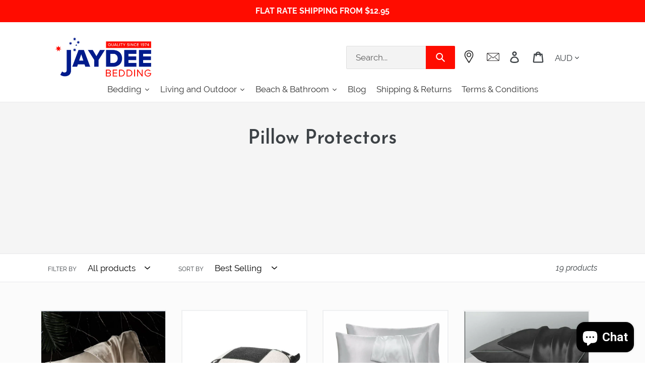

--- FILE ---
content_type: text/html; charset=utf-8
request_url: https://jaydeebedding.com/collections/pillow-protectors
body_size: 54764
content:

<!doctype html>
<!--[if IE 9]> <html class="ie9 no-js" lang="en"> <![endif]-->
<!--[if (gt IE 9)|!(IE)]><!--> <html class="no-js" lang="en"> <!--<![endif]-->
<head>
  <meta name="yandex-verification" content="076f50ad70bc5370" />
  <!-- Global site tag (gtag.js) - Google Analytics -->
<script async src="https://www.googletagmanager.com/gtag/js?id=UA-227850489-1"></script>
<script>
  window.dataLayer = window.dataLayer || [];
  function gtag(){dataLayer.push(arguments);}
  gtag('js', new Date());

  gtag('config', 'UA-227850489-1');
</script>
<meta name="google-site-verification" content="cpJAic3T0LNN57CbYgZqhqR0PSWKh9wegB3kYxUa3Vk" />
  <!-- Google Tag Manager -->
<script>(function(w,d,s,l,i){w[l]=w[l]||[];w[l].push({'gtm.start':
new Date().getTime(),event:'gtm.js'});var f=d.getElementsByTagName(s)[0],
j=d.createElement(s),dl=l!='dataLayer'?'&l='+l:'';j.async=true;j.src=
'https://www.googletagmanager.com/gtm.js?id='+i+dl;f.parentNode.insertBefore(j,f);
})(window,document,'script','dataLayer','GTM-KWPS5CV');</script>
<!-- End Google Tag Manager -->
  
  <!-- Google Tag Manager -->
<script>(function(w,d,s,l,i){w[l]=w[l]||[];w[l].push({'gtm.start':new Date().getTime(),event:'gtm.js'});var f=d.getElementsByTagName(s)[0],j=d.createElement(s),dl=l!='dataLayer'?'&l='+l:'';j.async=true;j.src='https://www.googletagmanager.com/gtm.js?id='+i+dl;f.parentNode.insertBefore(j,f);})(window,document,'script','dataLayer','GTM-PTW96BR');</script>
<!-- End Google Tag Manager -->
  
  <meta name="google-site-verification" content="eNcD85x6yz7CHQcBysLerwkgUHLGoK5ryS7YbCgltZU" />
                    
  <meta name="google-site-verification" content="lWD_cQ3OynarH_7-sY0EyXa_kC-_0UmmsBFH30-fZvU" />
  <meta charset="utf-8">
  <meta http-equiv="X-UA-Compatible" content="IE=edge,chrome=1">
  <meta name="viewport" content="width=device-width,initial-scale=1">
  <meta name="theme-color" content="#001b8c">
  
  
  <meta name="msvalidate.01" content="7387D4F78FC3F0B002B0C9DBBA0FEB91" />
  
  
  <link rel="canonical" href="https://jaydeebedding.com/collections/pillow-protectors"><link rel="shortcut icon" href="//jaydeebedding.com/cdn/shop/files/favicon_32x32.png?v=1614305831" type="image/png"><!-- /snippets/social-meta-tags.liquid -->




<meta property="og:site_name" content="Jaydee Bedding">
<meta property="og:url" content="https://jaydeebedding.com/collections/pillow-protectors">
<meta property="og:title" content="Pillow Protectors">
<meta property="og:type" content="product.group">
<meta property="og:description" content="Collection of bedding protectors and mattress protectors available at Jaydee Bedding Store! Easy to machine wash and dry, these 100% combed cotton protectors have a zippered closure and come in five standard sizes">





<meta name="twitter:card" content="summary_large_image">
<meta name="twitter:title" content="Pillow Protectors">
<meta name="twitter:description" content="Collection of bedding protectors and mattress protectors available at Jaydee Bedding Store! Easy to machine wash and dry, these 100% combed cotton protectors have a zippered closure and come in five standard sizes">


  <link href="//jaydeebedding.com/cdn/shop/t/7/assets/theme.scss.css?v=66147835839096654301701320279" rel="stylesheet" type="text/css" media="all" />

  <script>
    var theme = {
      strings: {
        addToCart: "Add to cart",
        soldOut: "Sold out",
        unavailable: "Unavailable",
        regularPrice: "Regular price",
        sale: "Sale",
        showMore: "Show More",
        showLess: "Show Less",
        addressError: "Error looking up that address",
        addressNoResults: "No results for that address",
        addressQueryLimit: "You have exceeded the Google API usage limit. Consider upgrading to a \u003ca href=\"https:\/\/developers.google.com\/maps\/premium\/usage-limits\"\u003ePremium Plan\u003c\/a\u003e.",
        authError: "There was a problem authenticating your Google Maps account.",
        newWindow: "Opens in a new window.",
        external: "Opens external website.",
        newWindowExternal: "Opens external website in a new window."
      },
      moneyFormat: "${{amount}}"
    }

    document.documentElement.className = document.documentElement.className.replace('no-js', 'js');
  </script>

  <!--[if (lte IE 9) ]><script src="//jaydeebedding.com/cdn/shop/t/7/assets/match-media.min.js?v=22265819453975888031565757371" type="text/javascript"></script><![endif]--><!--[if (gt IE 9)|!(IE)]><!--><script src="//jaydeebedding.com/cdn/shop/t/7/assets/lazysizes.js?v=68441465964607740661565757371" async="async"></script><!--<![endif]-->
  <!--[if lte IE 9]><script src="//jaydeebedding.com/cdn/shop/t/7/assets/lazysizes.min.js?v=4159"></script><![endif]-->

  <!--[if (gt IE 9)|!(IE)]><!--><script src="//jaydeebedding.com/cdn/shop/t/7/assets/vendor.js?v=121857302354663160541565757372" defer="defer"></script><!--<![endif]-->
  <!--[if lte IE 9]><script src="//jaydeebedding.com/cdn/shop/t/7/assets/vendor.js?v=121857302354663160541565757372"></script><![endif]-->

  <!--[if (gt IE 9)|!(IE)]><!--><script src="//jaydeebedding.com/cdn/shop/t/7/assets/theme.js?v=139919765499574499741640762328" defer="defer"></script><!--<![endif]-->
  <!--[if lte IE 9]><script src="//jaydeebedding.com/cdn/shop/t/7/assets/theme.js?v=139919765499574499741640762328"></script><![endif]-->

  <script>window.performance && window.performance.mark && window.performance.mark('shopify.content_for_header.start');</script><meta name="google-site-verification" content="eNcD85x6yz7CHQcBysLerwkgUHLGoK5ryS7YbCgltZU">
<meta name="facebook-domain-verification" content="wazw3jwzspgzlxr8oiggf58rmglgsh">
<meta name="facebook-domain-verification" content="0cn5cjzkwzp7sitsrqg6yoxxdcvj71">
<meta id="shopify-digital-wallet" name="shopify-digital-wallet" content="/23997153360/digital_wallets/dialog">
<meta name="shopify-checkout-api-token" content="611a757de12e57630be484d9899d9a1a">
<link rel="alternate" type="application/atom+xml" title="Feed" href="/collections/pillow-protectors.atom" />
<link rel="alternate" type="application/json+oembed" href="https://jaydeebedding.com/collections/pillow-protectors.oembed">
<script async="async" src="/checkouts/internal/preloads.js?locale=en-AU"></script>
<link rel="preconnect" href="https://shop.app" crossorigin="anonymous">
<script async="async" src="https://shop.app/checkouts/internal/preloads.js?locale=en-AU&shop_id=23997153360" crossorigin="anonymous"></script>
<script id="apple-pay-shop-capabilities" type="application/json">{"shopId":23997153360,"countryCode":"AU","currencyCode":"AUD","merchantCapabilities":["supports3DS"],"merchantId":"gid:\/\/shopify\/Shop\/23997153360","merchantName":"Jaydee Bedding","requiredBillingContactFields":["postalAddress","email","phone"],"requiredShippingContactFields":["postalAddress","email","phone"],"shippingType":"shipping","supportedNetworks":["visa","masterCard","amex","jcb"],"total":{"type":"pending","label":"Jaydee Bedding","amount":"1.00"},"shopifyPaymentsEnabled":true,"supportsSubscriptions":true}</script>
<script id="shopify-features" type="application/json">{"accessToken":"611a757de12e57630be484d9899d9a1a","betas":["rich-media-storefront-analytics"],"domain":"jaydeebedding.com","predictiveSearch":true,"shopId":23997153360,"locale":"en"}</script>
<script>var Shopify = Shopify || {};
Shopify.shop = "jaydeebedding.myshopify.com";
Shopify.locale = "en";
Shopify.currency = {"active":"AUD","rate":"1.0"};
Shopify.country = "AU";
Shopify.theme = {"name":"Jaydee MD Version","id":76235669584,"schema_name":"Debut","schema_version":"10.0.1","theme_store_id":null,"role":"main"};
Shopify.theme.handle = "null";
Shopify.theme.style = {"id":null,"handle":null};
Shopify.cdnHost = "jaydeebedding.com/cdn";
Shopify.routes = Shopify.routes || {};
Shopify.routes.root = "/";</script>
<script type="module">!function(o){(o.Shopify=o.Shopify||{}).modules=!0}(window);</script>
<script>!function(o){function n(){var o=[];function n(){o.push(Array.prototype.slice.apply(arguments))}return n.q=o,n}var t=o.Shopify=o.Shopify||{};t.loadFeatures=n(),t.autoloadFeatures=n()}(window);</script>
<script>
  window.ShopifyPay = window.ShopifyPay || {};
  window.ShopifyPay.apiHost = "shop.app\/pay";
  window.ShopifyPay.redirectState = null;
</script>
<script id="shop-js-analytics" type="application/json">{"pageType":"collection"}</script>
<script defer="defer" async type="module" src="//jaydeebedding.com/cdn/shopifycloud/shop-js/modules/v2/client.init-shop-cart-sync_BN7fPSNr.en.esm.js"></script>
<script defer="defer" async type="module" src="//jaydeebedding.com/cdn/shopifycloud/shop-js/modules/v2/chunk.common_Cbph3Kss.esm.js"></script>
<script defer="defer" async type="module" src="//jaydeebedding.com/cdn/shopifycloud/shop-js/modules/v2/chunk.modal_DKumMAJ1.esm.js"></script>
<script type="module">
  await import("//jaydeebedding.com/cdn/shopifycloud/shop-js/modules/v2/client.init-shop-cart-sync_BN7fPSNr.en.esm.js");
await import("//jaydeebedding.com/cdn/shopifycloud/shop-js/modules/v2/chunk.common_Cbph3Kss.esm.js");
await import("//jaydeebedding.com/cdn/shopifycloud/shop-js/modules/v2/chunk.modal_DKumMAJ1.esm.js");

  window.Shopify.SignInWithShop?.initShopCartSync?.({"fedCMEnabled":true,"windoidEnabled":true});

</script>
<script>
  window.Shopify = window.Shopify || {};
  if (!window.Shopify.featureAssets) window.Shopify.featureAssets = {};
  window.Shopify.featureAssets['shop-js'] = {"shop-cart-sync":["modules/v2/client.shop-cart-sync_CJVUk8Jm.en.esm.js","modules/v2/chunk.common_Cbph3Kss.esm.js","modules/v2/chunk.modal_DKumMAJ1.esm.js"],"init-fed-cm":["modules/v2/client.init-fed-cm_7Fvt41F4.en.esm.js","modules/v2/chunk.common_Cbph3Kss.esm.js","modules/v2/chunk.modal_DKumMAJ1.esm.js"],"init-shop-email-lookup-coordinator":["modules/v2/client.init-shop-email-lookup-coordinator_Cc088_bR.en.esm.js","modules/v2/chunk.common_Cbph3Kss.esm.js","modules/v2/chunk.modal_DKumMAJ1.esm.js"],"init-windoid":["modules/v2/client.init-windoid_hPopwJRj.en.esm.js","modules/v2/chunk.common_Cbph3Kss.esm.js","modules/v2/chunk.modal_DKumMAJ1.esm.js"],"shop-button":["modules/v2/client.shop-button_B0jaPSNF.en.esm.js","modules/v2/chunk.common_Cbph3Kss.esm.js","modules/v2/chunk.modal_DKumMAJ1.esm.js"],"shop-cash-offers":["modules/v2/client.shop-cash-offers_DPIskqss.en.esm.js","modules/v2/chunk.common_Cbph3Kss.esm.js","modules/v2/chunk.modal_DKumMAJ1.esm.js"],"shop-toast-manager":["modules/v2/client.shop-toast-manager_CK7RT69O.en.esm.js","modules/v2/chunk.common_Cbph3Kss.esm.js","modules/v2/chunk.modal_DKumMAJ1.esm.js"],"init-shop-cart-sync":["modules/v2/client.init-shop-cart-sync_BN7fPSNr.en.esm.js","modules/v2/chunk.common_Cbph3Kss.esm.js","modules/v2/chunk.modal_DKumMAJ1.esm.js"],"init-customer-accounts-sign-up":["modules/v2/client.init-customer-accounts-sign-up_CfPf4CXf.en.esm.js","modules/v2/client.shop-login-button_DeIztwXF.en.esm.js","modules/v2/chunk.common_Cbph3Kss.esm.js","modules/v2/chunk.modal_DKumMAJ1.esm.js"],"pay-button":["modules/v2/client.pay-button_CgIwFSYN.en.esm.js","modules/v2/chunk.common_Cbph3Kss.esm.js","modules/v2/chunk.modal_DKumMAJ1.esm.js"],"init-customer-accounts":["modules/v2/client.init-customer-accounts_DQ3x16JI.en.esm.js","modules/v2/client.shop-login-button_DeIztwXF.en.esm.js","modules/v2/chunk.common_Cbph3Kss.esm.js","modules/v2/chunk.modal_DKumMAJ1.esm.js"],"avatar":["modules/v2/client.avatar_BTnouDA3.en.esm.js"],"init-shop-for-new-customer-accounts":["modules/v2/client.init-shop-for-new-customer-accounts_CsZy_esa.en.esm.js","modules/v2/client.shop-login-button_DeIztwXF.en.esm.js","modules/v2/chunk.common_Cbph3Kss.esm.js","modules/v2/chunk.modal_DKumMAJ1.esm.js"],"shop-follow-button":["modules/v2/client.shop-follow-button_BRMJjgGd.en.esm.js","modules/v2/chunk.common_Cbph3Kss.esm.js","modules/v2/chunk.modal_DKumMAJ1.esm.js"],"checkout-modal":["modules/v2/client.checkout-modal_B9Drz_yf.en.esm.js","modules/v2/chunk.common_Cbph3Kss.esm.js","modules/v2/chunk.modal_DKumMAJ1.esm.js"],"shop-login-button":["modules/v2/client.shop-login-button_DeIztwXF.en.esm.js","modules/v2/chunk.common_Cbph3Kss.esm.js","modules/v2/chunk.modal_DKumMAJ1.esm.js"],"lead-capture":["modules/v2/client.lead-capture_DXYzFM3R.en.esm.js","modules/v2/chunk.common_Cbph3Kss.esm.js","modules/v2/chunk.modal_DKumMAJ1.esm.js"],"shop-login":["modules/v2/client.shop-login_CA5pJqmO.en.esm.js","modules/v2/chunk.common_Cbph3Kss.esm.js","modules/v2/chunk.modal_DKumMAJ1.esm.js"],"payment-terms":["modules/v2/client.payment-terms_BxzfvcZJ.en.esm.js","modules/v2/chunk.common_Cbph3Kss.esm.js","modules/v2/chunk.modal_DKumMAJ1.esm.js"]};
</script>
<script>(function() {
  var isLoaded = false;
  function asyncLoad() {
    if (isLoaded) return;
    isLoaded = true;
    var urls = ["https:\/\/sliderapp.hulkapps.com\/assets\/js\/slider.js?shop=jaydeebedding.myshopify.com","\/\/shopify.privy.com\/widget.js?shop=jaydeebedding.myshopify.com","\/\/cdn.shopify.com\/proxy\/c8d7b6763df72bb7378dce2672c8f1661313afe66412fda52e76c00f27e182fa\/api.goaffpro.com\/loader.js?shop=jaydeebedding.myshopify.com\u0026sp-cache-control=cHVibGljLCBtYXgtYWdlPTkwMA","https:\/\/zooomyapps.com\/wishlist\/ZooomyOrders.js?shop=jaydeebedding.myshopify.com","https:\/\/cdn.shopify.com\/s\/files\/1\/0239\/9715\/3360\/t\/7\/assets\/globostores_init.js?shop=jaydeebedding.myshopify.com","https:\/\/cdn.nfcube.com\/instafeed-e441d026c39b3600cbd33943b99c0110.js?shop=jaydeebedding.myshopify.com","\/\/cdn.shopify.com\/proxy\/574ab5f6cbbef508d950dfbd765ca7153eb2f429f1b23af5caed9620fbe5e952\/shopify-script-tags.s3.eu-west-1.amazonaws.com\/smartseo\/instantpage.js?shop=jaydeebedding.myshopify.com\u0026sp-cache-control=cHVibGljLCBtYXgtYWdlPTkwMA","https:\/\/omnisnippet1.com\/platforms\/shopify.js?source=scriptTag\u0026v=2025-05-15T12\u0026shop=jaydeebedding.myshopify.com"];
    for (var i = 0; i < urls.length; i++) {
      var s = document.createElement('script');
      s.type = 'text/javascript';
      s.async = true;
      s.src = urls[i];
      var x = document.getElementsByTagName('script')[0];
      x.parentNode.insertBefore(s, x);
    }
  };
  if(window.attachEvent) {
    window.attachEvent('onload', asyncLoad);
  } else {
    window.addEventListener('load', asyncLoad, false);
  }
})();</script>
<script id="__st">var __st={"a":23997153360,"offset":39600,"reqid":"4b36a888-6494-4a44-8adb-dd9d749f4d23-1770097746","pageurl":"jaydeebedding.com\/collections\/pillow-protectors","u":"d036525065c1","p":"collection","rtyp":"collection","rid":150696362064};</script>
<script>window.ShopifyPaypalV4VisibilityTracking = true;</script>
<script id="captcha-bootstrap">!function(){'use strict';const t='contact',e='account',n='new_comment',o=[[t,t],['blogs',n],['comments',n],[t,'customer']],c=[[e,'customer_login'],[e,'guest_login'],[e,'recover_customer_password'],[e,'create_customer']],r=t=>t.map((([t,e])=>`form[action*='/${t}']:not([data-nocaptcha='true']) input[name='form_type'][value='${e}']`)).join(','),a=t=>()=>t?[...document.querySelectorAll(t)].map((t=>t.form)):[];function s(){const t=[...o],e=r(t);return a(e)}const i='password',u='form_key',d=['recaptcha-v3-token','g-recaptcha-response','h-captcha-response',i],f=()=>{try{return window.sessionStorage}catch{return}},m='__shopify_v',_=t=>t.elements[u];function p(t,e,n=!1){try{const o=window.sessionStorage,c=JSON.parse(o.getItem(e)),{data:r}=function(t){const{data:e,action:n}=t;return t[m]||n?{data:e,action:n}:{data:t,action:n}}(c);for(const[e,n]of Object.entries(r))t.elements[e]&&(t.elements[e].value=n);n&&o.removeItem(e)}catch(o){console.error('form repopulation failed',{error:o})}}const l='form_type',E='cptcha';function T(t){t.dataset[E]=!0}const w=window,h=w.document,L='Shopify',v='ce_forms',y='captcha';let A=!1;((t,e)=>{const n=(g='f06e6c50-85a8-45c8-87d0-21a2b65856fe',I='https://cdn.shopify.com/shopifycloud/storefront-forms-hcaptcha/ce_storefront_forms_captcha_hcaptcha.v1.5.2.iife.js',D={infoText:'Protected by hCaptcha',privacyText:'Privacy',termsText:'Terms'},(t,e,n)=>{const o=w[L][v],c=o.bindForm;if(c)return c(t,g,e,D).then(n);var r;o.q.push([[t,g,e,D],n]),r=I,A||(h.body.append(Object.assign(h.createElement('script'),{id:'captcha-provider',async:!0,src:r})),A=!0)});var g,I,D;w[L]=w[L]||{},w[L][v]=w[L][v]||{},w[L][v].q=[],w[L][y]=w[L][y]||{},w[L][y].protect=function(t,e){n(t,void 0,e),T(t)},Object.freeze(w[L][y]),function(t,e,n,w,h,L){const[v,y,A,g]=function(t,e,n){const i=e?o:[],u=t?c:[],d=[...i,...u],f=r(d),m=r(i),_=r(d.filter((([t,e])=>n.includes(e))));return[a(f),a(m),a(_),s()]}(w,h,L),I=t=>{const e=t.target;return e instanceof HTMLFormElement?e:e&&e.form},D=t=>v().includes(t);t.addEventListener('submit',(t=>{const e=I(t);if(!e)return;const n=D(e)&&!e.dataset.hcaptchaBound&&!e.dataset.recaptchaBound,o=_(e),c=g().includes(e)&&(!o||!o.value);(n||c)&&t.preventDefault(),c&&!n&&(function(t){try{if(!f())return;!function(t){const e=f();if(!e)return;const n=_(t);if(!n)return;const o=n.value;o&&e.removeItem(o)}(t);const e=Array.from(Array(32),(()=>Math.random().toString(36)[2])).join('');!function(t,e){_(t)||t.append(Object.assign(document.createElement('input'),{type:'hidden',name:u})),t.elements[u].value=e}(t,e),function(t,e){const n=f();if(!n)return;const o=[...t.querySelectorAll(`input[type='${i}']`)].map((({name:t})=>t)),c=[...d,...o],r={};for(const[a,s]of new FormData(t).entries())c.includes(a)||(r[a]=s);n.setItem(e,JSON.stringify({[m]:1,action:t.action,data:r}))}(t,e)}catch(e){console.error('failed to persist form',e)}}(e),e.submit())}));const S=(t,e)=>{t&&!t.dataset[E]&&(n(t,e.some((e=>e===t))),T(t))};for(const o of['focusin','change'])t.addEventListener(o,(t=>{const e=I(t);D(e)&&S(e,y())}));const B=e.get('form_key'),M=e.get(l),P=B&&M;t.addEventListener('DOMContentLoaded',(()=>{const t=y();if(P)for(const e of t)e.elements[l].value===M&&p(e,B);[...new Set([...A(),...v().filter((t=>'true'===t.dataset.shopifyCaptcha))])].forEach((e=>S(e,t)))}))}(h,new URLSearchParams(w.location.search),n,t,e,['guest_login'])})(!0,!0)}();</script>
<script integrity="sha256-4kQ18oKyAcykRKYeNunJcIwy7WH5gtpwJnB7kiuLZ1E=" data-source-attribution="shopify.loadfeatures" defer="defer" src="//jaydeebedding.com/cdn/shopifycloud/storefront/assets/storefront/load_feature-a0a9edcb.js" crossorigin="anonymous"></script>
<script crossorigin="anonymous" defer="defer" src="//jaydeebedding.com/cdn/shopifycloud/storefront/assets/shopify_pay/storefront-65b4c6d7.js?v=20250812"></script>
<script data-source-attribution="shopify.dynamic_checkout.dynamic.init">var Shopify=Shopify||{};Shopify.PaymentButton=Shopify.PaymentButton||{isStorefrontPortableWallets:!0,init:function(){window.Shopify.PaymentButton.init=function(){};var t=document.createElement("script");t.src="https://jaydeebedding.com/cdn/shopifycloud/portable-wallets/latest/portable-wallets.en.js",t.type="module",document.head.appendChild(t)}};
</script>
<script data-source-attribution="shopify.dynamic_checkout.buyer_consent">
  function portableWalletsHideBuyerConsent(e){var t=document.getElementById("shopify-buyer-consent"),n=document.getElementById("shopify-subscription-policy-button");t&&n&&(t.classList.add("hidden"),t.setAttribute("aria-hidden","true"),n.removeEventListener("click",e))}function portableWalletsShowBuyerConsent(e){var t=document.getElementById("shopify-buyer-consent"),n=document.getElementById("shopify-subscription-policy-button");t&&n&&(t.classList.remove("hidden"),t.removeAttribute("aria-hidden"),n.addEventListener("click",e))}window.Shopify?.PaymentButton&&(window.Shopify.PaymentButton.hideBuyerConsent=portableWalletsHideBuyerConsent,window.Shopify.PaymentButton.showBuyerConsent=portableWalletsShowBuyerConsent);
</script>
<script data-source-attribution="shopify.dynamic_checkout.cart.bootstrap">document.addEventListener("DOMContentLoaded",(function(){function t(){return document.querySelector("shopify-accelerated-checkout-cart, shopify-accelerated-checkout")}if(t())Shopify.PaymentButton.init();else{new MutationObserver((function(e,n){t()&&(Shopify.PaymentButton.init(),n.disconnect())})).observe(document.body,{childList:!0,subtree:!0})}}));
</script>
<link id="shopify-accelerated-checkout-styles" rel="stylesheet" media="screen" href="https://jaydeebedding.com/cdn/shopifycloud/portable-wallets/latest/accelerated-checkout-backwards-compat.css" crossorigin="anonymous">
<style id="shopify-accelerated-checkout-cart">
        #shopify-buyer-consent {
  margin-top: 1em;
  display: inline-block;
  width: 100%;
}

#shopify-buyer-consent.hidden {
  display: none;
}

#shopify-subscription-policy-button {
  background: none;
  border: none;
  padding: 0;
  text-decoration: underline;
  font-size: inherit;
  cursor: pointer;
}

#shopify-subscription-policy-button::before {
  box-shadow: none;
}

      </style>

<script>window.performance && window.performance.mark && window.performance.mark('shopify.content_for_header.end');</script>
  
  
  
  
  
  

<!--   This area was rendered by Stores App --> 
	<link rel="stylesheet" href="//jaydeebedding.com/cdn/shop/t/7/assets/globostores.css?v=14755535228418038911572580135" type="text/css" media="all"> <script> var StoresApp = StoresApp || {}; StoresApp.shopUrl = "jaydeebedding.myshopify.com";StoresApp.locale = StoresApp.locale || "en";StoresApp.shopGoogleMapStyle='[ { "elementType": "geometry", "stylers": [ { "color": "#f5f5f5" } ] }, { "elementType": "labels.icon", "stylers": [ { "visibility": "off" } ] }, { "elementType": "labels.text.fill", "stylers": [ { "color": "#616161" } ] }, { "elementType": "labels.text.stroke", "stylers": [ { "color": "#f5f5f5" } ] }, { "featureType": "administrative.land_parcel", "elementType": "labels.text.fill", "stylers": [ { "color": "#bdbdbd" } ] }, { "featureType": "poi", "elementType": "geometry", "stylers": [ { "color": "#eeeeee" } ] }, { "featureType": "poi", "elementType": "labels.text.fill", "stylers": [ { "color": "#757575" } ] }, { "featureType": "poi.park", "elementType": "geometry", "stylers": [ { "color": "#e5e5e5" } ] }, { "featureType": "poi.park", "elementType": "labels.text.fill", "stylers": [ { "color": "#9e9e9e" } ] }, { "featureType": "road", "elementType": "geometry", "stylers": [ { "color": "#ffffff" } ] }, { "featureType": "road.arterial", "elementType": "labels.text.fill", "stylers": [ { "color": "#757575" } ] }, { "featureType": "road.highway", "elementType": "geometry", "stylers": [ { "color": "#dadada" } ] }, { "featureType": "road.highway", "elementType": "labels.text.fill", "stylers": [ { "color": "#616161" } ] }, { "featureType": "road.local", "elementType": "labels.text.fill", "stylers": [ { "color": "#9e9e9e" } ] }, { "featureType": "transit.line", "elementType": "geometry", "stylers": [ { "color": "#e5e5e5" } ] }, { "featureType": "transit.station", "elementType": "geometry", "stylers": [ { "color": "#eeeeee" } ] }, { "featureType": "water", "elementType": "geometry", "stylers": [ { "color": "#c9c9c9" } ] }, { "featureType": "water", "elementType": "labels.text.fill", "stylers": [ { "color": "#9e9e9e" } ] } ]'; StoresApp.defaultLat = 21.046895; StoresApp.defaultLong = 105.788200; StoresApp.zoomLevel = "12"; StoresApp.distance_unit = "km"; StoresApp.hasStoreIcon = true; StoresApp.item_count = "0";StoresApp.total_price = "0"; StoresApp.translation_6 = "Not found";StoresApp.defaultIcon="https://storesv1.globosoftware.net/storage/app/photos/28--1511492475location-512.png"; StoresApp.isCartPage = false;StoresApp.enable_pickup = "1"; StoresApp.translation= {"shippingtext":null,"storepickuptext":null,"findlocationtext":null,"findlocationplaceholder":null,"filterbygroup":null,"filterbytag":null,"searchtext":null,"moreinfotext":null,"datetimeplaceholder":null,"pickup_store_required_message":null,"pickup_time_required_message":null,"popup_get_direction":null,"popup_phone":null,"popup_fax":null,"popup_email":null,"popup_note":null,"popup_open_hour":null,"popup_store_close":null,"popup_monday":null,"popup_tuesday":null,"popup_wednesday":null,"popup_thusday":null,"popup_friday":null,"popup_saturday":null,"popup_sunday":null}; StoresApp.settings = '{"subtotal":{"greater":"1","less":null},"operator":"AND","quantity":{"greater":null,"less":null},"enable_pickup":"1"}'; </script> <script type="text/javascript" src="https://maps.google.com/maps/api/js?key=nnn"></script><script type="text/javascript" src="//jaydeebedding.com/cdn/shop/t/7/assets/globostoreslist.js?v=105048489817053962961648712112" async></script> 
<!-- End Area -->
  
  
  <!-- Global site tag (gtag.js) - Google Ads: 700292533 -->
<script async src="https://www.googletagmanager.com/gtag/js?id=AW-700292533"></script>
<script>
  window.dataLayer = window.dataLayer || [];
  function gtag(){dataLayer.push(arguments);}
  gtag('js', new Date());

  gtag('config', 'AW-700292533');
</script><!-- Global site tag (gtag.js) - storeya.com -->
<script async src='https://www.googletagmanager.com/gtag/js?id=AW-10850758706'></script>
<script>
  window.dataLayer = window.dataLayer || [];
  function gtag(){dataLayer.push(arguments);}
  gtag('js', new Date());
  gtag('config', 'AW-10850758706');
</script>
<script>
	
	
  gtag('event', 'conversion', {
      'send_to': 'AW-10850758706/N27LCMKh0Z0DELLghbYo',
      'value': '0.0',
      'currency': 'AUD',
      'transaction_id': ''
  });
</script>																																																																																																																																																																																																																																																																																																																																																																																																																																																																						<meta name="ahrefs-site-verification" content="2baad1be0e956a05c9e69321ef31140a07f9f2ae02fae0dcffcf1565f6e5b0a9">																																																																																																																																																																																																																																																																																																																																																																													    

  










  
<!-- Start of Judge.me Core -->
<link rel="dns-prefetch" href="https://cdn.judge.me/">
<script data-cfasync='false' class='jdgm-settings-script'>window.jdgmSettings={"pagination":5,"disable_web_reviews":false,"badge_no_review_text":"No reviews","badge_n_reviews_text":"{{ n }} review/reviews","hide_badge_preview_if_no_reviews":true,"badge_hide_text":false,"enforce_center_preview_badge":false,"widget_title":"Customer Reviews","widget_open_form_text":"Write a review","widget_close_form_text":"Cancel review","widget_refresh_page_text":"Refresh page","widget_summary_text":"Based on {{ number_of_reviews }} review/reviews","widget_no_review_text":"Be the first to write a review","widget_name_field_text":"Display name","widget_verified_name_field_text":"Verified Name (public)","widget_name_placeholder_text":"Display name","widget_required_field_error_text":"This field is required.","widget_email_field_text":"Email address","widget_verified_email_field_text":"Verified Email (private, can not be edited)","widget_email_placeholder_text":"Your email address","widget_email_field_error_text":"Please enter a valid email address.","widget_rating_field_text":"Rating","widget_review_title_field_text":"Review Title","widget_review_title_placeholder_text":"Give your review a title","widget_review_body_field_text":"Review content","widget_review_body_placeholder_text":"Start writing here...","widget_pictures_field_text":"Picture/Video (optional)","widget_submit_review_text":"Submit Review","widget_submit_verified_review_text":"Submit Verified Review","widget_submit_success_msg_with_auto_publish":"Thank you! Please refresh the page in a few moments to see your review. You can remove or edit your review by logging into \u003ca href='https://judge.me/login' target='_blank' rel='nofollow noopener'\u003eJudge.me\u003c/a\u003e","widget_submit_success_msg_no_auto_publish":"Thank you! Your review will be published as soon as it is approved by the shop admin. You can remove or edit your review by logging into \u003ca href='https://judge.me/login' target='_blank' rel='nofollow noopener'\u003eJudge.me\u003c/a\u003e","widget_show_default_reviews_out_of_total_text":"Showing {{ n_reviews_shown }} out of {{ n_reviews }} reviews.","widget_show_all_link_text":"Show all","widget_show_less_link_text":"Show less","widget_author_said_text":"{{ reviewer_name }} said:","widget_days_text":"{{ n }} days ago","widget_weeks_text":"{{ n }} week/weeks ago","widget_months_text":"{{ n }} month/months ago","widget_years_text":"{{ n }} year/years ago","widget_yesterday_text":"Yesterday","widget_today_text":"Today","widget_replied_text":"\u003e\u003e {{ shop_name }} replied:","widget_read_more_text":"Read more","widget_reviewer_name_as_initial":"","widget_rating_filter_color":"#fbcd0a","widget_rating_filter_see_all_text":"See all reviews","widget_sorting_most_recent_text":"Most Recent","widget_sorting_highest_rating_text":"Highest Rating","widget_sorting_lowest_rating_text":"Lowest Rating","widget_sorting_with_pictures_text":"Only Pictures","widget_sorting_most_helpful_text":"Most Helpful","widget_open_question_form_text":"Ask a question","widget_reviews_subtab_text":"Reviews","widget_questions_subtab_text":"Questions","widget_question_label_text":"Question","widget_answer_label_text":"Answer","widget_question_placeholder_text":"Write your question here","widget_submit_question_text":"Submit Question","widget_question_submit_success_text":"Thank you for your question! We will notify you once it gets answered.","verified_badge_text":"Verified","verified_badge_bg_color":"","verified_badge_text_color":"","verified_badge_placement":"left-of-reviewer-name","widget_review_max_height":"","widget_hide_border":false,"widget_social_share":false,"widget_thumb":false,"widget_review_location_show":false,"widget_location_format":"","all_reviews_include_out_of_store_products":true,"all_reviews_out_of_store_text":"(out of store)","all_reviews_pagination":100,"all_reviews_product_name_prefix_text":"about","enable_review_pictures":true,"enable_question_anwser":false,"widget_theme":"default","review_date_format":"mm/dd/yyyy","default_sort_method":"most-recent","widget_product_reviews_subtab_text":"Product Reviews","widget_shop_reviews_subtab_text":"Shop Reviews","widget_other_products_reviews_text":"Reviews for other products","widget_store_reviews_subtab_text":"Store reviews","widget_no_store_reviews_text":"This store hasn't received any reviews yet","widget_web_restriction_product_reviews_text":"This product hasn't received any reviews yet","widget_no_items_text":"No items found","widget_show_more_text":"Show more","widget_write_a_store_review_text":"Write a Store Review","widget_other_languages_heading":"Reviews in Other Languages","widget_translate_review_text":"Translate review to {{ language }}","widget_translating_review_text":"Translating...","widget_show_original_translation_text":"Show original ({{ language }})","widget_translate_review_failed_text":"Review couldn't be translated.","widget_translate_review_retry_text":"Retry","widget_translate_review_try_again_later_text":"Try again later","show_product_url_for_grouped_product":false,"widget_sorting_pictures_first_text":"Pictures First","show_pictures_on_all_rev_page_mobile":false,"show_pictures_on_all_rev_page_desktop":false,"floating_tab_hide_mobile_install_preference":false,"floating_tab_button_name":"★ Reviews","floating_tab_title":"Let customers speak for us","floating_tab_button_color":"","floating_tab_button_background_color":"","floating_tab_url":"","floating_tab_url_enabled":false,"floating_tab_tab_style":"text","all_reviews_text_badge_text":"Customers rate us {{ shop.metafields.judgeme.all_reviews_rating | round: 1 }}/5 based on {{ shop.metafields.judgeme.all_reviews_count }} reviews.","all_reviews_text_badge_text_branded_style":"{{ shop.metafields.judgeme.all_reviews_rating | round: 1 }} out of 5 stars based on {{ shop.metafields.judgeme.all_reviews_count }} reviews","is_all_reviews_text_badge_a_link":false,"show_stars_for_all_reviews_text_badge":false,"all_reviews_text_badge_url":"","all_reviews_text_style":"text","all_reviews_text_color_style":"judgeme_brand_color","all_reviews_text_color":"#108474","all_reviews_text_show_jm_brand":true,"featured_carousel_show_header":true,"featured_carousel_title":"Let customers speak for us","testimonials_carousel_title":"Customers are saying","videos_carousel_title":"Real customer stories","cards_carousel_title":"Customers are saying","featured_carousel_count_text":"from {{ n }} reviews","featured_carousel_add_link_to_all_reviews_page":false,"featured_carousel_url":"","featured_carousel_show_images":true,"featured_carousel_autoslide_interval":5,"featured_carousel_arrows_on_the_sides":false,"featured_carousel_height":250,"featured_carousel_width":80,"featured_carousel_image_size":0,"featured_carousel_image_height":250,"featured_carousel_arrow_color":"#eeeeee","verified_count_badge_style":"vintage","verified_count_badge_orientation":"horizontal","verified_count_badge_color_style":"judgeme_brand_color","verified_count_badge_color":"#108474","is_verified_count_badge_a_link":false,"verified_count_badge_url":"","verified_count_badge_show_jm_brand":true,"widget_rating_preset_default":5,"widget_first_sub_tab":"product-reviews","widget_show_histogram":true,"widget_histogram_use_custom_color":false,"widget_pagination_use_custom_color":false,"widget_star_use_custom_color":false,"widget_verified_badge_use_custom_color":false,"widget_write_review_use_custom_color":false,"picture_reminder_submit_button":"Upload Pictures","enable_review_videos":false,"mute_video_by_default":false,"widget_sorting_videos_first_text":"Videos First","widget_review_pending_text":"Pending","featured_carousel_items_for_large_screen":3,"social_share_options_order":"Facebook,Twitter","remove_microdata_snippet":false,"disable_json_ld":false,"enable_json_ld_products":false,"preview_badge_show_question_text":false,"preview_badge_no_question_text":"No questions","preview_badge_n_question_text":"{{ number_of_questions }} question/questions","qa_badge_show_icon":false,"qa_badge_position":"same-row","remove_judgeme_branding":false,"widget_add_search_bar":false,"widget_search_bar_placeholder":"Search","widget_sorting_verified_only_text":"Verified only","featured_carousel_theme":"default","featured_carousel_show_rating":true,"featured_carousel_show_title":true,"featured_carousel_show_body":true,"featured_carousel_show_date":false,"featured_carousel_show_reviewer":true,"featured_carousel_show_product":false,"featured_carousel_header_background_color":"#108474","featured_carousel_header_text_color":"#ffffff","featured_carousel_name_product_separator":"reviewed","featured_carousel_full_star_background":"#108474","featured_carousel_empty_star_background":"#dadada","featured_carousel_vertical_theme_background":"#f9fafb","featured_carousel_verified_badge_enable":true,"featured_carousel_verified_badge_color":"#108474","featured_carousel_border_style":"round","featured_carousel_review_line_length_limit":3,"featured_carousel_more_reviews_button_text":"Read more reviews","featured_carousel_view_product_button_text":"View product","all_reviews_page_load_reviews_on":"scroll","all_reviews_page_load_more_text":"Load More Reviews","disable_fb_tab_reviews":false,"enable_ajax_cdn_cache":false,"widget_advanced_speed_features":5,"widget_public_name_text":"displayed publicly like","default_reviewer_name":"John Smith","default_reviewer_name_has_non_latin":true,"widget_reviewer_anonymous":"Anonymous","medals_widget_title":"Judge.me Review Medals","medals_widget_background_color":"#f9fafb","medals_widget_position":"footer_all_pages","medals_widget_border_color":"#f9fafb","medals_widget_verified_text_position":"left","medals_widget_use_monochromatic_version":false,"medals_widget_elements_color":"#108474","show_reviewer_avatar":true,"widget_invalid_yt_video_url_error_text":"Not a YouTube video URL","widget_max_length_field_error_text":"Please enter no more than {0} characters.","widget_show_country_flag":false,"widget_show_collected_via_shop_app":true,"widget_verified_by_shop_badge_style":"light","widget_verified_by_shop_text":"Verified by Shop","widget_show_photo_gallery":false,"widget_load_with_code_splitting":true,"widget_ugc_install_preference":false,"widget_ugc_title":"Made by us, Shared by you","widget_ugc_subtitle":"Tag us to see your picture featured in our page","widget_ugc_arrows_color":"#ffffff","widget_ugc_primary_button_text":"Buy Now","widget_ugc_primary_button_background_color":"#108474","widget_ugc_primary_button_text_color":"#ffffff","widget_ugc_primary_button_border_width":"0","widget_ugc_primary_button_border_style":"none","widget_ugc_primary_button_border_color":"#108474","widget_ugc_primary_button_border_radius":"25","widget_ugc_secondary_button_text":"Load More","widget_ugc_secondary_button_background_color":"#ffffff","widget_ugc_secondary_button_text_color":"#108474","widget_ugc_secondary_button_border_width":"2","widget_ugc_secondary_button_border_style":"solid","widget_ugc_secondary_button_border_color":"#108474","widget_ugc_secondary_button_border_radius":"25","widget_ugc_reviews_button_text":"View Reviews","widget_ugc_reviews_button_background_color":"#ffffff","widget_ugc_reviews_button_text_color":"#108474","widget_ugc_reviews_button_border_width":"2","widget_ugc_reviews_button_border_style":"solid","widget_ugc_reviews_button_border_color":"#108474","widget_ugc_reviews_button_border_radius":"25","widget_ugc_reviews_button_link_to":"judgeme-reviews-page","widget_ugc_show_post_date":true,"widget_ugc_max_width":"800","widget_rating_metafield_value_type":true,"widget_primary_color":"#f38839","widget_enable_secondary_color":false,"widget_secondary_color":"#edf5f5","widget_summary_average_rating_text":"{{ average_rating }} out of 5","widget_media_grid_title":"Customer photos \u0026 videos","widget_media_grid_see_more_text":"See more","widget_round_style":false,"widget_show_product_medals":true,"widget_verified_by_judgeme_text":"Verified by Judge.me","widget_show_store_medals":true,"widget_verified_by_judgeme_text_in_store_medals":"Verified by Judge.me","widget_media_field_exceed_quantity_message":"Sorry, we can only accept {{ max_media }} for one review.","widget_media_field_exceed_limit_message":"{{ file_name }} is too large, please select a {{ media_type }} less than {{ size_limit }}MB.","widget_review_submitted_text":"Review Submitted!","widget_question_submitted_text":"Question Submitted!","widget_close_form_text_question":"Cancel","widget_write_your_answer_here_text":"Write your answer here","widget_enabled_branded_link":true,"widget_show_collected_by_judgeme":true,"widget_reviewer_name_color":"","widget_write_review_text_color":"","widget_write_review_bg_color":"","widget_collected_by_judgeme_text":"collected by Judge.me","widget_pagination_type":"standard","widget_load_more_text":"Load More","widget_load_more_color":"#108474","widget_full_review_text":"Full Review","widget_read_more_reviews_text":"Read More Reviews","widget_read_questions_text":"Read Questions","widget_questions_and_answers_text":"Questions \u0026 Answers","widget_verified_by_text":"Verified by","widget_verified_text":"Verified","widget_number_of_reviews_text":"{{ number_of_reviews }} reviews","widget_back_button_text":"Back","widget_next_button_text":"Next","widget_custom_forms_filter_button":"Filters","custom_forms_style":"vertical","widget_show_review_information":false,"how_reviews_are_collected":"How reviews are collected?","widget_show_review_keywords":false,"widget_gdpr_statement":"How we use your data: We'll only contact you about the review you left, and only if necessary. By submitting your review, you agree to Judge.me's \u003ca href='https://judge.me/terms' target='_blank' rel='nofollow noopener'\u003eterms\u003c/a\u003e, \u003ca href='https://judge.me/privacy' target='_blank' rel='nofollow noopener'\u003eprivacy\u003c/a\u003e and \u003ca href='https://judge.me/content-policy' target='_blank' rel='nofollow noopener'\u003econtent\u003c/a\u003e policies.","widget_multilingual_sorting_enabled":false,"widget_translate_review_content_enabled":false,"widget_translate_review_content_method":"manual","popup_widget_review_selection":"automatically_with_pictures","popup_widget_round_border_style":true,"popup_widget_show_title":true,"popup_widget_show_body":true,"popup_widget_show_reviewer":false,"popup_widget_show_product":true,"popup_widget_show_pictures":true,"popup_widget_use_review_picture":true,"popup_widget_show_on_home_page":true,"popup_widget_show_on_product_page":true,"popup_widget_show_on_collection_page":true,"popup_widget_show_on_cart_page":true,"popup_widget_position":"bottom_left","popup_widget_first_review_delay":5,"popup_widget_duration":5,"popup_widget_interval":5,"popup_widget_review_count":5,"popup_widget_hide_on_mobile":true,"review_snippet_widget_round_border_style":true,"review_snippet_widget_card_color":"#FFFFFF","review_snippet_widget_slider_arrows_background_color":"#FFFFFF","review_snippet_widget_slider_arrows_color":"#000000","review_snippet_widget_star_color":"#108474","show_product_variant":false,"all_reviews_product_variant_label_text":"Variant: ","widget_show_verified_branding":true,"widget_ai_summary_title":"Customers say","widget_ai_summary_disclaimer":"AI-powered review summary based on recent customer reviews","widget_show_ai_summary":false,"widget_show_ai_summary_bg":false,"widget_show_review_title_input":true,"redirect_reviewers_invited_via_email":"review_widget","request_store_review_after_product_review":false,"request_review_other_products_in_order":false,"review_form_color_scheme":"default","review_form_corner_style":"square","review_form_star_color":{},"review_form_text_color":"#333333","review_form_background_color":"#ffffff","review_form_field_background_color":"#fafafa","review_form_button_color":{},"review_form_button_text_color":"#ffffff","review_form_modal_overlay_color":"#000000","review_content_screen_title_text":"How would you rate this product?","review_content_introduction_text":"We would love it if you would share a bit about your experience.","store_review_form_title_text":"How would you rate this store?","store_review_form_introduction_text":"We would love it if you would share a bit about your experience.","show_review_guidance_text":true,"one_star_review_guidance_text":"Poor","five_star_review_guidance_text":"Great","customer_information_screen_title_text":"About you","customer_information_introduction_text":"Please tell us more about you.","custom_questions_screen_title_text":"Your experience in more detail","custom_questions_introduction_text":"Here are a few questions to help us understand more about your experience.","review_submitted_screen_title_text":"Thanks for your review!","review_submitted_screen_thank_you_text":"We are processing it and it will appear on the store soon.","review_submitted_screen_email_verification_text":"Please confirm your email by clicking the link we just sent you. This helps us keep reviews authentic.","review_submitted_request_store_review_text":"Would you like to share your experience of shopping with us?","review_submitted_review_other_products_text":"Would you like to review these products?","store_review_screen_title_text":"Would you like to share your experience of shopping with us?","store_review_introduction_text":"We value your feedback and use it to improve. Please share any thoughts or suggestions you have.","reviewer_media_screen_title_picture_text":"Share a picture","reviewer_media_introduction_picture_text":"Upload a photo to support your review.","reviewer_media_screen_title_video_text":"Share a video","reviewer_media_introduction_video_text":"Upload a video to support your review.","reviewer_media_screen_title_picture_or_video_text":"Share a picture or video","reviewer_media_introduction_picture_or_video_text":"Upload a photo or video to support your review.","reviewer_media_youtube_url_text":"Paste your Youtube URL here","advanced_settings_next_step_button_text":"Next","advanced_settings_close_review_button_text":"Close","modal_write_review_flow":false,"write_review_flow_required_text":"Required","write_review_flow_privacy_message_text":"We respect your privacy.","write_review_flow_anonymous_text":"Post review as anonymous","write_review_flow_visibility_text":"This won't be visible to other customers.","write_review_flow_multiple_selection_help_text":"Select as many as you like","write_review_flow_single_selection_help_text":"Select one option","write_review_flow_required_field_error_text":"This field is required","write_review_flow_invalid_email_error_text":"Please enter a valid email address","write_review_flow_max_length_error_text":"Max. {{ max_length }} characters.","write_review_flow_media_upload_text":"\u003cb\u003eClick to upload\u003c/b\u003e or drag and drop","write_review_flow_gdpr_statement":"We'll only contact you about your review if necessary. By submitting your review, you agree to our \u003ca href='https://judge.me/terms' target='_blank' rel='nofollow noopener'\u003eterms and conditions\u003c/a\u003e and \u003ca href='https://judge.me/privacy' target='_blank' rel='nofollow noopener'\u003eprivacy policy\u003c/a\u003e.","rating_only_reviews_enabled":false,"show_negative_reviews_help_screen":false,"new_review_flow_help_screen_rating_threshold":3,"negative_review_resolution_screen_title_text":"Tell us more","negative_review_resolution_text":"Your experience matters to us. If there were issues with your purchase, we're here to help. Feel free to reach out to us, we'd love the opportunity to make things right.","negative_review_resolution_button_text":"Contact us","negative_review_resolution_proceed_with_review_text":"Leave a review","negative_review_resolution_subject":"Issue with purchase from {{ shop_name }}.{{ order_name }}","preview_badge_collection_page_install_status":false,"widget_review_custom_css":"","preview_badge_custom_css":"","preview_badge_stars_count":"5-stars","featured_carousel_custom_css":"","floating_tab_custom_css":"","all_reviews_widget_custom_css":"","medals_widget_custom_css":"","verified_badge_custom_css":"","all_reviews_text_custom_css":"","transparency_badges_collected_via_store_invite":false,"transparency_badges_from_another_provider":false,"transparency_badges_collected_from_store_visitor":false,"transparency_badges_collected_by_verified_review_provider":false,"transparency_badges_earned_reward":false,"transparency_badges_collected_via_store_invite_text":"Review collected via store invitation","transparency_badges_from_another_provider_text":"Review collected from another provider","transparency_badges_collected_from_store_visitor_text":"Review collected from a store visitor","transparency_badges_written_in_google_text":"Review written in Google","transparency_badges_written_in_etsy_text":"Review written in Etsy","transparency_badges_written_in_shop_app_text":"Review written in Shop App","transparency_badges_earned_reward_text":"Review earned a reward for future purchase","product_review_widget_per_page":10,"widget_store_review_label_text":"Review about the store","checkout_comment_extension_title_on_product_page":"Customer Comments","checkout_comment_extension_num_latest_comment_show":5,"checkout_comment_extension_format":"name_and_timestamp","checkout_comment_customer_name":"last_initial","checkout_comment_comment_notification":true,"preview_badge_collection_page_install_preference":true,"preview_badge_home_page_install_preference":false,"preview_badge_product_page_install_preference":true,"review_widget_install_preference":"","review_carousel_install_preference":false,"floating_reviews_tab_install_preference":"none","verified_reviews_count_badge_install_preference":false,"all_reviews_text_install_preference":false,"review_widget_best_location":true,"judgeme_medals_install_preference":false,"review_widget_revamp_enabled":false,"review_widget_qna_enabled":false,"review_widget_header_theme":"minimal","review_widget_widget_title_enabled":true,"review_widget_header_text_size":"medium","review_widget_header_text_weight":"regular","review_widget_average_rating_style":"compact","review_widget_bar_chart_enabled":true,"review_widget_bar_chart_type":"numbers","review_widget_bar_chart_style":"standard","review_widget_expanded_media_gallery_enabled":false,"review_widget_reviews_section_theme":"standard","review_widget_image_style":"thumbnails","review_widget_review_image_ratio":"square","review_widget_stars_size":"medium","review_widget_verified_badge":"standard_text","review_widget_review_title_text_size":"medium","review_widget_review_text_size":"medium","review_widget_review_text_length":"medium","review_widget_number_of_columns_desktop":3,"review_widget_carousel_transition_speed":5,"review_widget_custom_questions_answers_display":"always","review_widget_button_text_color":"#FFFFFF","review_widget_text_color":"#000000","review_widget_lighter_text_color":"#7B7B7B","review_widget_corner_styling":"soft","review_widget_review_word_singular":"review","review_widget_review_word_plural":"reviews","review_widget_voting_label":"Helpful?","review_widget_shop_reply_label":"Reply from {{ shop_name }}:","review_widget_filters_title":"Filters","qna_widget_question_word_singular":"Question","qna_widget_question_word_plural":"Questions","qna_widget_answer_reply_label":"Answer from {{ answerer_name }}:","qna_content_screen_title_text":"Ask a question about this product","qna_widget_question_required_field_error_text":"Please enter your question.","qna_widget_flow_gdpr_statement":"We'll only contact you about your question if necessary. By submitting your question, you agree to our \u003ca href='https://judge.me/terms' target='_blank' rel='nofollow noopener'\u003eterms and conditions\u003c/a\u003e and \u003ca href='https://judge.me/privacy' target='_blank' rel='nofollow noopener'\u003eprivacy policy\u003c/a\u003e.","qna_widget_question_submitted_text":"Thanks for your question!","qna_widget_close_form_text_question":"Close","qna_widget_question_submit_success_text":"We’ll notify you by email when your question is answered.","all_reviews_widget_v2025_enabled":false,"all_reviews_widget_v2025_header_theme":"default","all_reviews_widget_v2025_widget_title_enabled":true,"all_reviews_widget_v2025_header_text_size":"medium","all_reviews_widget_v2025_header_text_weight":"regular","all_reviews_widget_v2025_average_rating_style":"compact","all_reviews_widget_v2025_bar_chart_enabled":true,"all_reviews_widget_v2025_bar_chart_type":"numbers","all_reviews_widget_v2025_bar_chart_style":"standard","all_reviews_widget_v2025_expanded_media_gallery_enabled":false,"all_reviews_widget_v2025_show_store_medals":true,"all_reviews_widget_v2025_show_photo_gallery":true,"all_reviews_widget_v2025_show_review_keywords":false,"all_reviews_widget_v2025_show_ai_summary":false,"all_reviews_widget_v2025_show_ai_summary_bg":false,"all_reviews_widget_v2025_add_search_bar":false,"all_reviews_widget_v2025_default_sort_method":"most-recent","all_reviews_widget_v2025_reviews_per_page":10,"all_reviews_widget_v2025_reviews_section_theme":"default","all_reviews_widget_v2025_image_style":"thumbnails","all_reviews_widget_v2025_review_image_ratio":"square","all_reviews_widget_v2025_stars_size":"medium","all_reviews_widget_v2025_verified_badge":"bold_badge","all_reviews_widget_v2025_review_title_text_size":"medium","all_reviews_widget_v2025_review_text_size":"medium","all_reviews_widget_v2025_review_text_length":"medium","all_reviews_widget_v2025_number_of_columns_desktop":3,"all_reviews_widget_v2025_carousel_transition_speed":5,"all_reviews_widget_v2025_custom_questions_answers_display":"always","all_reviews_widget_v2025_show_product_variant":false,"all_reviews_widget_v2025_show_reviewer_avatar":true,"all_reviews_widget_v2025_reviewer_name_as_initial":"","all_reviews_widget_v2025_review_location_show":false,"all_reviews_widget_v2025_location_format":"","all_reviews_widget_v2025_show_country_flag":false,"all_reviews_widget_v2025_verified_by_shop_badge_style":"light","all_reviews_widget_v2025_social_share":false,"all_reviews_widget_v2025_social_share_options_order":"Facebook,Twitter,LinkedIn,Pinterest","all_reviews_widget_v2025_pagination_type":"standard","all_reviews_widget_v2025_button_text_color":"#FFFFFF","all_reviews_widget_v2025_text_color":"#000000","all_reviews_widget_v2025_lighter_text_color":"#7B7B7B","all_reviews_widget_v2025_corner_styling":"soft","all_reviews_widget_v2025_title":"Customer reviews","all_reviews_widget_v2025_ai_summary_title":"Customers say about this store","all_reviews_widget_v2025_no_review_text":"Be the first to write a review","platform":"shopify","branding_url":"https://app.judge.me/reviews/stores/jaydeebedding.com","branding_text":"Powered by Judge.me","locale":"en","reply_name":"Jaydee Bedding","widget_version":"3.0","footer":true,"autopublish":true,"review_dates":true,"enable_custom_form":false,"shop_use_review_site":true,"shop_locale":"en","enable_multi_locales_translations":true,"show_review_title_input":true,"review_verification_email_status":"always","can_be_branded":true,"reply_name_text":"Jaydee Bedding"};</script> <style class='jdgm-settings-style'>.jdgm-xx{left:0}:root{--jdgm-primary-color: #f38839;--jdgm-secondary-color: rgba(243,136,57,0.1);--jdgm-star-color: #f38839;--jdgm-write-review-text-color: white;--jdgm-write-review-bg-color: #f38839;--jdgm-paginate-color: #f38839;--jdgm-border-radius: 0;--jdgm-reviewer-name-color: #f38839}.jdgm-histogram__bar-content{background-color:#f38839}.jdgm-rev[data-verified-buyer=true] .jdgm-rev__icon.jdgm-rev__icon:after,.jdgm-rev__buyer-badge.jdgm-rev__buyer-badge{color:white;background-color:#f38839}.jdgm-review-widget--small .jdgm-gallery.jdgm-gallery .jdgm-gallery__thumbnail-link:nth-child(8) .jdgm-gallery__thumbnail-wrapper.jdgm-gallery__thumbnail-wrapper:before{content:"See more"}@media only screen and (min-width: 768px){.jdgm-gallery.jdgm-gallery .jdgm-gallery__thumbnail-link:nth-child(8) .jdgm-gallery__thumbnail-wrapper.jdgm-gallery__thumbnail-wrapper:before{content:"See more"}}.jdgm-prev-badge[data-average-rating='0.00']{display:none !important}.jdgm-author-all-initials{display:none !important}.jdgm-author-last-initial{display:none !important}.jdgm-rev-widg__title{visibility:hidden}.jdgm-rev-widg__summary-text{visibility:hidden}.jdgm-prev-badge__text{visibility:hidden}.jdgm-rev__prod-link-prefix:before{content:'about'}.jdgm-rev__variant-label:before{content:'Variant: '}.jdgm-rev__out-of-store-text:before{content:'(out of store)'}@media only screen and (min-width: 768px){.jdgm-rev__pics .jdgm-rev_all-rev-page-picture-separator,.jdgm-rev__pics .jdgm-rev__product-picture{display:none}}@media only screen and (max-width: 768px){.jdgm-rev__pics .jdgm-rev_all-rev-page-picture-separator,.jdgm-rev__pics .jdgm-rev__product-picture{display:none}}.jdgm-preview-badge[data-template="index"]{display:none !important}.jdgm-verified-count-badget[data-from-snippet="true"]{display:none !important}.jdgm-carousel-wrapper[data-from-snippet="true"]{display:none !important}.jdgm-all-reviews-text[data-from-snippet="true"]{display:none !important}.jdgm-medals-section[data-from-snippet="true"]{display:none !important}.jdgm-ugc-media-wrapper[data-from-snippet="true"]{display:none !important}.jdgm-rev__transparency-badge[data-badge-type="review_collected_via_store_invitation"]{display:none !important}.jdgm-rev__transparency-badge[data-badge-type="review_collected_from_another_provider"]{display:none !important}.jdgm-rev__transparency-badge[data-badge-type="review_collected_from_store_visitor"]{display:none !important}.jdgm-rev__transparency-badge[data-badge-type="review_written_in_etsy"]{display:none !important}.jdgm-rev__transparency-badge[data-badge-type="review_written_in_google_business"]{display:none !important}.jdgm-rev__transparency-badge[data-badge-type="review_written_in_shop_app"]{display:none !important}.jdgm-rev__transparency-badge[data-badge-type="review_earned_for_future_purchase"]{display:none !important}.jdgm-review-snippet-widget .jdgm-rev-snippet-widget__cards-container .jdgm-rev-snippet-card{border-radius:8px;background:#fff}.jdgm-review-snippet-widget .jdgm-rev-snippet-widget__cards-container .jdgm-rev-snippet-card__rev-rating .jdgm-star{color:#108474}.jdgm-review-snippet-widget .jdgm-rev-snippet-widget__prev-btn,.jdgm-review-snippet-widget .jdgm-rev-snippet-widget__next-btn{border-radius:50%;background:#fff}.jdgm-review-snippet-widget .jdgm-rev-snippet-widget__prev-btn>svg,.jdgm-review-snippet-widget .jdgm-rev-snippet-widget__next-btn>svg{fill:#000}.jdgm-full-rev-modal.rev-snippet-widget .jm-mfp-container .jm-mfp-content,.jdgm-full-rev-modal.rev-snippet-widget .jm-mfp-container .jdgm-full-rev__icon,.jdgm-full-rev-modal.rev-snippet-widget .jm-mfp-container .jdgm-full-rev__pic-img,.jdgm-full-rev-modal.rev-snippet-widget .jm-mfp-container .jdgm-full-rev__reply{border-radius:8px}.jdgm-full-rev-modal.rev-snippet-widget .jm-mfp-container .jdgm-full-rev[data-verified-buyer="true"] .jdgm-full-rev__icon::after{border-radius:8px}.jdgm-full-rev-modal.rev-snippet-widget .jm-mfp-container .jdgm-full-rev .jdgm-rev__buyer-badge{border-radius:calc( 8px / 2 )}.jdgm-full-rev-modal.rev-snippet-widget .jm-mfp-container .jdgm-full-rev .jdgm-full-rev__replier::before{content:'Jaydee Bedding'}.jdgm-full-rev-modal.rev-snippet-widget .jm-mfp-container .jdgm-full-rev .jdgm-full-rev__product-button{border-radius:calc( 8px * 6 )}
</style> <style class='jdgm-settings-style'></style>

  
  
  
  <style class='jdgm-miracle-styles'>
  @-webkit-keyframes jdgm-spin{0%{-webkit-transform:rotate(0deg);-ms-transform:rotate(0deg);transform:rotate(0deg)}100%{-webkit-transform:rotate(359deg);-ms-transform:rotate(359deg);transform:rotate(359deg)}}@keyframes jdgm-spin{0%{-webkit-transform:rotate(0deg);-ms-transform:rotate(0deg);transform:rotate(0deg)}100%{-webkit-transform:rotate(359deg);-ms-transform:rotate(359deg);transform:rotate(359deg)}}@font-face{font-family:'JudgemeStar';src:url("[data-uri]") format("woff");font-weight:normal;font-style:normal}.jdgm-star{font-family:'JudgemeStar';display:inline !important;text-decoration:none !important;padding:0 4px 0 0 !important;margin:0 !important;font-weight:bold;opacity:1;-webkit-font-smoothing:antialiased;-moz-osx-font-smoothing:grayscale}.jdgm-star:hover{opacity:1}.jdgm-star:last-of-type{padding:0 !important}.jdgm-star.jdgm--on:before{content:"\e000"}.jdgm-star.jdgm--off:before{content:"\e001"}.jdgm-star.jdgm--half:before{content:"\e002"}.jdgm-widget *{margin:0;line-height:1.4;-webkit-box-sizing:border-box;-moz-box-sizing:border-box;box-sizing:border-box;-webkit-overflow-scrolling:touch}.jdgm-hidden{display:none !important;visibility:hidden !important}.jdgm-temp-hidden{display:none}.jdgm-spinner{width:40px;height:40px;margin:auto;border-radius:50%;border-top:2px solid #eee;border-right:2px solid #eee;border-bottom:2px solid #eee;border-left:2px solid #ccc;-webkit-animation:jdgm-spin 0.8s infinite linear;animation:jdgm-spin 0.8s infinite linear}.jdgm-prev-badge{display:block !important}

</style>


  
  
   


<script data-cfasync='false' class='jdgm-script'>
!function(e){window.jdgm=window.jdgm||{},jdgm.CDN_HOST="https://cdn.judge.me/",
jdgm.docReady=function(d){(e.attachEvent?"complete"===e.readyState:"loading"!==e.readyState)?
setTimeout(d,0):e.addEventListener("DOMContentLoaded",d)},jdgm.loadCSS=function(d,t,o,s){
!o&&jdgm.loadCSS.requestedUrls.indexOf(d)>=0||(jdgm.loadCSS.requestedUrls.push(d),
(s=e.createElement("link")).rel="stylesheet",s.class="jdgm-stylesheet",s.media="nope!",
s.href=d,s.onload=function(){this.media="all",t&&setTimeout(t)},e.body.appendChild(s))},
jdgm.loadCSS.requestedUrls=[],jdgm.loadJS=function(e,d){var t=new XMLHttpRequest;
t.onreadystatechange=function(){4===t.readyState&&(Function(t.response)(),d&&d(t.response))},
t.open("GET",e),t.send()},jdgm.docReady((function(){(window.jdgmLoadCSS||e.querySelectorAll(
".jdgm-widget, .jdgm-all-reviews-page").length>0)&&(jdgmSettings.widget_load_with_code_splitting?
parseFloat(jdgmSettings.widget_version)>=3?jdgm.loadCSS(jdgm.CDN_HOST+"widget_v3/base.css"):
jdgm.loadCSS(jdgm.CDN_HOST+"widget/base.css"):jdgm.loadCSS(jdgm.CDN_HOST+"shopify_v2.css"),
jdgm.loadJS(jdgm.CDN_HOST+"loader.js"))}))}(document);
</script>

<noscript><link rel="stylesheet" type="text/css" media="all" href="https://cdn.judge.me/shopify_v2.css"></noscript>
<!-- End of Judge.me Core -->


<!-- BEGIN app block: shopify://apps/smart-seo/blocks/smartseo/7b0a6064-ca2e-4392-9a1d-8c43c942357b --><meta name="smart-seo-integrated" content="true" /><!-- metatagsSavedToSEOFields:  --><!-- BEGIN app snippet: smartseo.collection.metatags --><!-- collection_seo_template_metafield:  --><title>Organic Cotton Pillow Protector | Jaydee Bedding</title>
<meta name="description" content="Collection of bedding protectors and mattress protectors available at Jaydee Bedding Store! Easy to machine wash and dry, these 100% combed cotton protectors have a zippered closure and come in five standard sizes" />
<meta name="smartseo-timestamp" content="0" /><!-- END app snippet --><!-- BEGIN app snippet: smartseo.no.index -->





<!-- END app snippet --><!-- END app block --><script src="https://cdn.shopify.com/extensions/e8878072-2f6b-4e89-8082-94b04320908d/inbox-1254/assets/inbox-chat-loader.js" type="text/javascript" defer="defer"></script>
<meta property="og:image" content="https://cdn.shopify.com/s/files/1/0239/9715/3360/files/Jaydee_Bedding-v3-trans_129e3549-fdcc-437a-b5db-6295ed053ecb.png?height=628&pad_color=fff&v=1614317307&width=1200" />
<meta property="og:image:secure_url" content="https://cdn.shopify.com/s/files/1/0239/9715/3360/files/Jaydee_Bedding-v3-trans_129e3549-fdcc-437a-b5db-6295ed053ecb.png?height=628&pad_color=fff&v=1614317307&width=1200" />
<meta property="og:image:width" content="1200" />
<meta property="og:image:height" content="628" />
<link href="https://monorail-edge.shopifysvc.com" rel="dns-prefetch">
<script>(function(){if ("sendBeacon" in navigator && "performance" in window) {try {var session_token_from_headers = performance.getEntriesByType('navigation')[0].serverTiming.find(x => x.name == '_s').description;} catch {var session_token_from_headers = undefined;}var session_cookie_matches = document.cookie.match(/_shopify_s=([^;]*)/);var session_token_from_cookie = session_cookie_matches && session_cookie_matches.length === 2 ? session_cookie_matches[1] : "";var session_token = session_token_from_headers || session_token_from_cookie || "";function handle_abandonment_event(e) {var entries = performance.getEntries().filter(function(entry) {return /monorail-edge.shopifysvc.com/.test(entry.name);});if (!window.abandonment_tracked && entries.length === 0) {window.abandonment_tracked = true;var currentMs = Date.now();var navigation_start = performance.timing.navigationStart;var payload = {shop_id: 23997153360,url: window.location.href,navigation_start,duration: currentMs - navigation_start,session_token,page_type: "collection"};window.navigator.sendBeacon("https://monorail-edge.shopifysvc.com/v1/produce", JSON.stringify({schema_id: "online_store_buyer_site_abandonment/1.1",payload: payload,metadata: {event_created_at_ms: currentMs,event_sent_at_ms: currentMs}}));}}window.addEventListener('pagehide', handle_abandonment_event);}}());</script>
<script id="web-pixels-manager-setup">(function e(e,d,r,n,o){if(void 0===o&&(o={}),!Boolean(null===(a=null===(i=window.Shopify)||void 0===i?void 0:i.analytics)||void 0===a?void 0:a.replayQueue)){var i,a;window.Shopify=window.Shopify||{};var t=window.Shopify;t.analytics=t.analytics||{};var s=t.analytics;s.replayQueue=[],s.publish=function(e,d,r){return s.replayQueue.push([e,d,r]),!0};try{self.performance.mark("wpm:start")}catch(e){}var l=function(){var e={modern:/Edge?\/(1{2}[4-9]|1[2-9]\d|[2-9]\d{2}|\d{4,})\.\d+(\.\d+|)|Firefox\/(1{2}[4-9]|1[2-9]\d|[2-9]\d{2}|\d{4,})\.\d+(\.\d+|)|Chrom(ium|e)\/(9{2}|\d{3,})\.\d+(\.\d+|)|(Maci|X1{2}).+ Version\/(15\.\d+|(1[6-9]|[2-9]\d|\d{3,})\.\d+)([,.]\d+|)( \(\w+\)|)( Mobile\/\w+|) Safari\/|Chrome.+OPR\/(9{2}|\d{3,})\.\d+\.\d+|(CPU[ +]OS|iPhone[ +]OS|CPU[ +]iPhone|CPU IPhone OS|CPU iPad OS)[ +]+(15[._]\d+|(1[6-9]|[2-9]\d|\d{3,})[._]\d+)([._]\d+|)|Android:?[ /-](13[3-9]|1[4-9]\d|[2-9]\d{2}|\d{4,})(\.\d+|)(\.\d+|)|Android.+Firefox\/(13[5-9]|1[4-9]\d|[2-9]\d{2}|\d{4,})\.\d+(\.\d+|)|Android.+Chrom(ium|e)\/(13[3-9]|1[4-9]\d|[2-9]\d{2}|\d{4,})\.\d+(\.\d+|)|SamsungBrowser\/([2-9]\d|\d{3,})\.\d+/,legacy:/Edge?\/(1[6-9]|[2-9]\d|\d{3,})\.\d+(\.\d+|)|Firefox\/(5[4-9]|[6-9]\d|\d{3,})\.\d+(\.\d+|)|Chrom(ium|e)\/(5[1-9]|[6-9]\d|\d{3,})\.\d+(\.\d+|)([\d.]+$|.*Safari\/(?![\d.]+ Edge\/[\d.]+$))|(Maci|X1{2}).+ Version\/(10\.\d+|(1[1-9]|[2-9]\d|\d{3,})\.\d+)([,.]\d+|)( \(\w+\)|)( Mobile\/\w+|) Safari\/|Chrome.+OPR\/(3[89]|[4-9]\d|\d{3,})\.\d+\.\d+|(CPU[ +]OS|iPhone[ +]OS|CPU[ +]iPhone|CPU IPhone OS|CPU iPad OS)[ +]+(10[._]\d+|(1[1-9]|[2-9]\d|\d{3,})[._]\d+)([._]\d+|)|Android:?[ /-](13[3-9]|1[4-9]\d|[2-9]\d{2}|\d{4,})(\.\d+|)(\.\d+|)|Mobile Safari.+OPR\/([89]\d|\d{3,})\.\d+\.\d+|Android.+Firefox\/(13[5-9]|1[4-9]\d|[2-9]\d{2}|\d{4,})\.\d+(\.\d+|)|Android.+Chrom(ium|e)\/(13[3-9]|1[4-9]\d|[2-9]\d{2}|\d{4,})\.\d+(\.\d+|)|Android.+(UC? ?Browser|UCWEB|U3)[ /]?(15\.([5-9]|\d{2,})|(1[6-9]|[2-9]\d|\d{3,})\.\d+)\.\d+|SamsungBrowser\/(5\.\d+|([6-9]|\d{2,})\.\d+)|Android.+MQ{2}Browser\/(14(\.(9|\d{2,})|)|(1[5-9]|[2-9]\d|\d{3,})(\.\d+|))(\.\d+|)|K[Aa][Ii]OS\/(3\.\d+|([4-9]|\d{2,})\.\d+)(\.\d+|)/},d=e.modern,r=e.legacy,n=navigator.userAgent;return n.match(d)?"modern":n.match(r)?"legacy":"unknown"}(),u="modern"===l?"modern":"legacy",c=(null!=n?n:{modern:"",legacy:""})[u],f=function(e){return[e.baseUrl,"/wpm","/b",e.hashVersion,"modern"===e.buildTarget?"m":"l",".js"].join("")}({baseUrl:d,hashVersion:r,buildTarget:u}),m=function(e){var d=e.version,r=e.bundleTarget,n=e.surface,o=e.pageUrl,i=e.monorailEndpoint;return{emit:function(e){var a=e.status,t=e.errorMsg,s=(new Date).getTime(),l=JSON.stringify({metadata:{event_sent_at_ms:s},events:[{schema_id:"web_pixels_manager_load/3.1",payload:{version:d,bundle_target:r,page_url:o,status:a,surface:n,error_msg:t},metadata:{event_created_at_ms:s}}]});if(!i)return console&&console.warn&&console.warn("[Web Pixels Manager] No Monorail endpoint provided, skipping logging."),!1;try{return self.navigator.sendBeacon.bind(self.navigator)(i,l)}catch(e){}var u=new XMLHttpRequest;try{return u.open("POST",i,!0),u.setRequestHeader("Content-Type","text/plain"),u.send(l),!0}catch(e){return console&&console.warn&&console.warn("[Web Pixels Manager] Got an unhandled error while logging to Monorail."),!1}}}}({version:r,bundleTarget:l,surface:e.surface,pageUrl:self.location.href,monorailEndpoint:e.monorailEndpoint});try{o.browserTarget=l,function(e){var d=e.src,r=e.async,n=void 0===r||r,o=e.onload,i=e.onerror,a=e.sri,t=e.scriptDataAttributes,s=void 0===t?{}:t,l=document.createElement("script"),u=document.querySelector("head"),c=document.querySelector("body");if(l.async=n,l.src=d,a&&(l.integrity=a,l.crossOrigin="anonymous"),s)for(var f in s)if(Object.prototype.hasOwnProperty.call(s,f))try{l.dataset[f]=s[f]}catch(e){}if(o&&l.addEventListener("load",o),i&&l.addEventListener("error",i),u)u.appendChild(l);else{if(!c)throw new Error("Did not find a head or body element to append the script");c.appendChild(l)}}({src:f,async:!0,onload:function(){if(!function(){var e,d;return Boolean(null===(d=null===(e=window.Shopify)||void 0===e?void 0:e.analytics)||void 0===d?void 0:d.initialized)}()){var d=window.webPixelsManager.init(e)||void 0;if(d){var r=window.Shopify.analytics;r.replayQueue.forEach((function(e){var r=e[0],n=e[1],o=e[2];d.publishCustomEvent(r,n,o)})),r.replayQueue=[],r.publish=d.publishCustomEvent,r.visitor=d.visitor,r.initialized=!0}}},onerror:function(){return m.emit({status:"failed",errorMsg:"".concat(f," has failed to load")})},sri:function(e){var d=/^sha384-[A-Za-z0-9+/=]+$/;return"string"==typeof e&&d.test(e)}(c)?c:"",scriptDataAttributes:o}),m.emit({status:"loading"})}catch(e){m.emit({status:"failed",errorMsg:(null==e?void 0:e.message)||"Unknown error"})}}})({shopId: 23997153360,storefrontBaseUrl: "https://jaydeebedding.com",extensionsBaseUrl: "https://extensions.shopifycdn.com/cdn/shopifycloud/web-pixels-manager",monorailEndpoint: "https://monorail-edge.shopifysvc.com/unstable/produce_batch",surface: "storefront-renderer",enabledBetaFlags: ["2dca8a86"],webPixelsConfigList: [{"id":"505643088","configuration":"{\"shop\":\"jaydeebedding.myshopify.com\",\"cookie_duration\":\"2592000\"}","eventPayloadVersion":"v1","runtimeContext":"STRICT","scriptVersion":"a2e7513c3708f34b1f617d7ce88f9697","type":"APP","apiClientId":2744533,"privacyPurposes":["ANALYTICS","MARKETING"],"dataSharingAdjustments":{"protectedCustomerApprovalScopes":["read_customer_address","read_customer_email","read_customer_name","read_customer_personal_data","read_customer_phone"]}},{"id":"484966480","configuration":"{\"webPixelName\":\"Judge.me\"}","eventPayloadVersion":"v1","runtimeContext":"STRICT","scriptVersion":"34ad157958823915625854214640f0bf","type":"APP","apiClientId":683015,"privacyPurposes":["ANALYTICS"],"dataSharingAdjustments":{"protectedCustomerApprovalScopes":["read_customer_email","read_customer_name","read_customer_personal_data","read_customer_phone"]}},{"id":"254115920","configuration":"{\"config\":\"{\\\"pixel_id\\\":\\\"AW-700292533\\\",\\\"target_country\\\":\\\"AU\\\",\\\"gtag_events\\\":[{\\\"type\\\":\\\"search\\\",\\\"action_label\\\":\\\"AW-700292533\\\/onVFCNnA4PYCELW79s0C\\\"},{\\\"type\\\":\\\"begin_checkout\\\",\\\"action_label\\\":\\\"AW-700292533\\\/JbYmCNbA4PYCELW79s0C\\\"},{\\\"type\\\":\\\"view_item\\\",\\\"action_label\\\":[\\\"AW-700292533\\\/wWttCNDA4PYCELW79s0C\\\",\\\"MC-T4MXSWV0ZH\\\"]},{\\\"type\\\":\\\"purchase\\\",\\\"action_label\\\":[\\\"AW-700292533\\\/rxexCM3A4PYCELW79s0C\\\",\\\"MC-T4MXSWV0ZH\\\"]},{\\\"type\\\":\\\"page_view\\\",\\\"action_label\\\":[\\\"AW-700292533\\\/v4dOCMrA4PYCELW79s0C\\\",\\\"MC-T4MXSWV0ZH\\\"]},{\\\"type\\\":\\\"add_payment_info\\\",\\\"action_label\\\":\\\"AW-700292533\\\/ugTKCNzA4PYCELW79s0C\\\"},{\\\"type\\\":\\\"add_to_cart\\\",\\\"action_label\\\":\\\"AW-700292533\\\/0eu2CNPA4PYCELW79s0C\\\"}],\\\"enable_monitoring_mode\\\":false}\"}","eventPayloadVersion":"v1","runtimeContext":"OPEN","scriptVersion":"b2a88bafab3e21179ed38636efcd8a93","type":"APP","apiClientId":1780363,"privacyPurposes":[],"dataSharingAdjustments":{"protectedCustomerApprovalScopes":["read_customer_address","read_customer_email","read_customer_name","read_customer_personal_data","read_customer_phone"]}},{"id":"97386576","configuration":"{\"pixel_id\":\"380855859372507\",\"pixel_type\":\"facebook_pixel\",\"metaapp_system_user_token\":\"-\"}","eventPayloadVersion":"v1","runtimeContext":"OPEN","scriptVersion":"ca16bc87fe92b6042fbaa3acc2fbdaa6","type":"APP","apiClientId":2329312,"privacyPurposes":["ANALYTICS","MARKETING","SALE_OF_DATA"],"dataSharingAdjustments":{"protectedCustomerApprovalScopes":["read_customer_address","read_customer_email","read_customer_name","read_customer_personal_data","read_customer_phone"]}},{"id":"shopify-app-pixel","configuration":"{}","eventPayloadVersion":"v1","runtimeContext":"STRICT","scriptVersion":"0450","apiClientId":"shopify-pixel","type":"APP","privacyPurposes":["ANALYTICS","MARKETING"]},{"id":"shopify-custom-pixel","eventPayloadVersion":"v1","runtimeContext":"LAX","scriptVersion":"0450","apiClientId":"shopify-pixel","type":"CUSTOM","privacyPurposes":["ANALYTICS","MARKETING"]}],isMerchantRequest: false,initData: {"shop":{"name":"Jaydee Bedding","paymentSettings":{"currencyCode":"AUD"},"myshopifyDomain":"jaydeebedding.myshopify.com","countryCode":"AU","storefrontUrl":"https:\/\/jaydeebedding.com"},"customer":null,"cart":null,"checkout":null,"productVariants":[],"purchasingCompany":null},},"https://jaydeebedding.com/cdn","3918e4e0wbf3ac3cepc5707306mb02b36c6",{"modern":"","legacy":""},{"shopId":"23997153360","storefrontBaseUrl":"https:\/\/jaydeebedding.com","extensionBaseUrl":"https:\/\/extensions.shopifycdn.com\/cdn\/shopifycloud\/web-pixels-manager","surface":"storefront-renderer","enabledBetaFlags":"[\"2dca8a86\"]","isMerchantRequest":"false","hashVersion":"3918e4e0wbf3ac3cepc5707306mb02b36c6","publish":"custom","events":"[[\"page_viewed\",{}],[\"collection_viewed\",{\"collection\":{\"id\":\"150696362064\",\"title\":\"Pillow Protectors\",\"productVariants\":[{\"price\":{\"amount\":39.95,\"currencyCode\":\"AUD\"},\"product\":{\"title\":\"100% Mulberry Silk Pillowcase - 48CM*74CM\",\"vendor\":\"JaydeeBedding\",\"id\":\"4457367896144\",\"untranslatedTitle\":\"100% Mulberry Silk Pillowcase - 48CM*74CM\",\"url\":\"\/products\/mulberry-silk-pillowcase-top-quality-pillow-case-1-pc-pillow-cover-silk-pillow-case-48cm-74cm-9-colors-to-choose\",\"type\":\"pillow with pillowcases\"},\"id\":\"32803658301520\",\"image\":{\"src\":\"\/\/jaydeebedding.com\/cdn\/shop\/products\/100_-Mulberry-Silk-Pillowcase--48CM-74CM-9-Colours--With-Piping-JaydeeBedding-1621766188_1.jpg?v=1638116602\"},\"sku\":\"39789976-e-1-pcs\",\"title\":\"Purple \/ 1 pcs\",\"untranslatedTitle\":\"Purple \/ 1 pcs\"},{\"price\":{\"amount\":94.95,\"currencyCode\":\"AUD\"},\"product\":{\"title\":\"Wool \u0026 Cashmere Knitted Soft Cover Pillowcases\",\"vendor\":\"JaydeeBedding\",\"id\":\"4640415940688\",\"untranslatedTitle\":\"Wool \u0026 Cashmere Knitted Soft Cover Pillowcases\",\"url\":\"\/products\/wool-cashmere-knitted-soft-cover-pillowcase-45cm-x-45cm\",\"type\":\"Cushion Cover\"},\"id\":\"33098547069008\",\"image\":{\"src\":\"\/\/jaydeebedding.com\/cdn\/shop\/products\/blk1_1cba1e03-0094-4347-accd-b95fd0a57b5d.jpg?v=1638114580\"},\"sku\":\"42113436-for-45x45cm-cushion-black1\",\"title\":\"for 45x45cm cushion \/ Black1\",\"untranslatedTitle\":\"for 45x45cm cushion \/ Black1\"},{\"price\":{\"amount\":24.95,\"currencyCode\":\"AUD\"},\"product\":{\"title\":\"51 x 76cm Queen Size Silk Satin Pillow Case\",\"vendor\":\"Jaydee Bedding\",\"id\":\"6618450591824\",\"untranslatedTitle\":\"51 x 76cm Queen Size Silk Satin Pillow Case\",\"url\":\"\/products\/2x-silk-satin-pillow-cases-queen-size-51-x-76cm-soild-standard-pillow-covers-new\",\"type\":\"Pillow Case\"},\"id\":\"39580037972048\",\"image\":{\"src\":\"\/\/jaydeebedding.com\/cdn\/shop\/products\/v-Burgandy__2100575860.jpg?v=1635650622\"},\"sku\":\"ssspc-burgundy\",\"title\":\"Burgandy\",\"untranslatedTitle\":\"Burgandy\"},{\"price\":{\"amount\":89.95,\"currencyCode\":\"AUD\"},\"product\":{\"title\":\"2x 25 Mulberry Silk Standard Pillow Case\",\"vendor\":\"JaydeeBedding\",\"id\":\"4462213627984\",\"untranslatedTitle\":\"2x 25 Mulberry Silk Standard Pillow Case\",\"url\":\"\/products\/2x-mulberry-silk-standard-pillow-case-slip-protector-genuine-25-momme-silk-gift\",\"type\":\"Pillow Case\"},\"id\":\"31831049273424\",\"image\":{\"src\":\"\/\/jaydeebedding.com\/cdn\/shop\/products\/silka.jpg?v=1638475046\"},\"sku\":\"10136-Aquamarine\",\"title\":\"Aquamarine\",\"untranslatedTitle\":\"Aquamarine\"},{\"price\":{\"amount\":24.95,\"currencyCode\":\"AUD\"},\"product\":{\"title\":\"1000 Thread Cotton Rich Pillowcase Pair\",\"vendor\":\"Jaydee Bedding\",\"id\":\"4619086823504\",\"untranslatedTitle\":\"1000 Thread Cotton Rich Pillowcase Pair\",\"url\":\"\/products\/1000-thread-cotton-rich-pillowcase-pair\",\"type\":\"Pillow Case\"},\"id\":\"32397480689744\",\"image\":{\"src\":\"\/\/jaydeebedding.com\/cdn\/shop\/products\/1000-Thread-Cotton-Rich-Pillowcase-Pair-JaydeeBedding-1621820804.jpg?v=1621820805\"},\"sku\":\"10240-black\",\"title\":\"black\",\"untranslatedTitle\":\"black\"},{\"price\":{\"amount\":94.95,\"currencyCode\":\"AUD\"},\"product\":{\"title\":\"Universal Headboard Soft Velvet Protector Cover\",\"vendor\":\"Jaydee Bedding\",\"id\":\"6628530126928\",\"untranslatedTitle\":\"Universal Headboard Soft Velvet Protector Cover\",\"url\":\"\/products\/universal-headboard-soft-velvet-protector-cover\",\"type\":\"Protector\"},\"id\":\"39614512988240\",\"image\":{\"src\":\"\/\/jaydeebedding.com\/cdn\/shop\/products\/product-image-1907789557.jpg?v=1639064380\"},\"sku\":\"49292357-yellow-w120-x-h65cm\",\"title\":\"Yellow \/ W120 x H65cm\",\"untranslatedTitle\":\"Yellow \/ W120 x H65cm\"},{\"price\":{\"amount\":34.95,\"currencyCode\":\"AUD\"},\"product\":{\"title\":\"100%  Mulberry Silk Embroidery Pillowcase\",\"vendor\":\"JaydeeBedding\",\"id\":\"4610645065808\",\"untranslatedTitle\":\"100%  Mulberry Silk Embroidery Pillowcase\",\"url\":\"\/products\/100-mulberry-silk-embroidery-pillowcase-1-or-2\",\"type\":\"Pillow Case\"},\"id\":\"39323347550288\",\"image\":{\"src\":\"\/\/jaydeebedding.com\/cdn\/shop\/products\/qianzi.jpg?v=1681360762\"},\"sku\":\"29430643-qian-zi-48x74cm-1pc\",\"title\":\"qian zi \/ 48X74cm (1pc)\",\"untranslatedTitle\":\"qian zi \/ 48X74cm (1pc)\"},{\"price\":{\"amount\":88.0,\"currencyCode\":\"AUD\"},\"product\":{\"title\":\"Mullberry Silk Long Pillow Cover\",\"vendor\":\"Jaydee Bedding\",\"id\":\"6561313718352\",\"untranslatedTitle\":\"Mullberry Silk Long Pillow Cover\",\"url\":\"\/products\/mullberry-silk-long-pillow-cover\",\"type\":\"Pillow Case\"},\"id\":\"39379715129424\",\"image\":{\"src\":\"\/\/jaydeebedding.com\/cdn\/shop\/products\/product-image-1731401999-682983.jpg?v=1630730499\"},\"sku\":\"44697456-5-queen-51x152cm\",\"title\":\"5 \/ Queen(51x152cm)\",\"untranslatedTitle\":\"5 \/ Queen(51x152cm)\"},{\"price\":{\"amount\":33.0,\"currencyCode\":\"AUD\"},\"product\":{\"title\":\"54cm x 138cm Microfiber Body Pillow Case\",\"vendor\":\"Jaydee Bedding\",\"id\":\"6615562911824\",\"untranslatedTitle\":\"54cm x 138cm Microfiber Body Pillow Case\",\"url\":\"\/products\/beddingoutlet-chakra-body-pillow-case-zen-theme-long-pillow-cover-flower-of-life-pillow-protector-colorful-large-pillowcase-1pc\",\"type\":\"Pillow Case\"},\"id\":\"39573077557328\",\"image\":{\"src\":\"\/\/jaydeebedding.com\/cdn\/shop\/products\/product-image-1869369374.jpg?v=1634739027\"},\"sku\":\"48239697-1-54cmx138cm\",\"title\":\"Default Title\",\"untranslatedTitle\":\"Default Title\"},{\"price\":{\"amount\":99.0,\"currencyCode\":\"AUD\"},\"product\":{\"title\":\"Twin Pack Mulberry Floral Silk Pillowcase With Zipper\",\"vendor\":\"JaydeeBedding\",\"id\":\"4695810736208\",\"untranslatedTitle\":\"Twin Pack Mulberry Floral Silk Pillowcase With Zipper\",\"url\":\"\/products\/twin-pack-100-mulberry-floral-silk-pillowcase-with-zipper\",\"type\":\"\"},\"id\":\"32627603046480\",\"image\":{\"src\":\"\/\/jaydeebedding.com\/cdn\/shop\/products\/Twin-Pack-Mulberry-Floral-Silk-Pillowcase-With-Zipper-JaydeeBedding-1621821694.jpg?v=1621821739\"},\"sku\":\"38393043-10-51x76cm-2pcs\",\"title\":\"10 \/ 51x76cm 2PCS\",\"untranslatedTitle\":\"10 \/ 51x76cm 2PCS\"},{\"price\":{\"amount\":149.95,\"currencyCode\":\"AUD\"},\"product\":{\"title\":\"40 x 60cm Twin-Pack Natural Latex Pillow Sleeping Support\",\"vendor\":\"Jaydee Bedding\",\"id\":\"6613621866576\",\"untranslatedTitle\":\"40 x 60cm Twin-Pack Natural Latex Pillow Sleeping Support\",\"url\":\"\/products\/2x-100-natural-talalay-latex-pillow-sleeping-support-fine-white-stretch-cover\",\"type\":\"Pillows\"},\"id\":\"39567622275152\",\"image\":{\"src\":\"\/\/jaydeebedding.com\/cdn\/shop\/products\/Screenshot2021-11-28124032.jpg?v=1638074446\"},\"sku\":\"nlpss\",\"title\":\"Default Title\",\"untranslatedTitle\":\"Default Title\"},{\"price\":{\"amount\":64.0,\"currencyCode\":\"AUD\"},\"product\":{\"title\":\"Quilted Waterproof Pillow Protector\",\"vendor\":\"Jaydee Bedding\",\"id\":\"6561316667472\",\"untranslatedTitle\":\"Quilted Waterproof Pillow Protector\",\"url\":\"\/products\/quilted-waterproof-pillow-protector\",\"type\":\"Pillow Case\"},\"id\":\"39379734724688\",\"image\":{\"src\":\"\/\/jaydeebedding.com\/cdn\/shop\/products\/waterproof1-797005.jpg?v=1638240194\"},\"sku\":\"44697453-1-48-by-74cm-2pcs\",\"title\":\"1 \/ 48 by 74cm 2pcs\",\"untranslatedTitle\":\"1 \/ 48 by 74cm 2pcs\"},{\"price\":{\"amount\":80.0,\"currencyCode\":\"AUD\"},\"product\":{\"title\":\"Ruffled Pillow Cover-Twin Pack\",\"vendor\":\"Jaydee Bedding\",\"id\":\"6561305657424\",\"untranslatedTitle\":\"Ruffled Pillow Cover-Twin Pack\",\"url\":\"\/products\/ruffled-pillow-cover\",\"type\":\"Pillow Case\"},\"id\":\"39379663421520\",\"image\":{\"src\":\"\/\/jaydeebedding.com\/cdn\/shop\/products\/RuffledPillowCover-TwinPack_12.jpg?v=1638475059\"},\"sku\":\"44697462-8-48x74cm-2pcs\",\"title\":\"8 \/ 48x74cm 2PCS\",\"untranslatedTitle\":\"8 \/ 48x74cm 2PCS\"},{\"price\":{\"amount\":59.0,\"currencyCode\":\"AUD\"},\"product\":{\"title\":\"Morocco Tufted Throw Pillow Covers with Tassel\",\"vendor\":\"Jaydee Bedding\",\"id\":\"6659028385872\",\"untranslatedTitle\":\"Morocco Tufted Throw Pillow Covers with Tassel\",\"url\":\"\/products\/morocco-tufted-throw-pillow-covers-with-tassel\",\"type\":\"Cushion Cover\"},\"id\":\"39689911468112\",\"image\":{\"src\":\"\/\/jaydeebedding.com\/cdn\/shop\/products\/cc44549fba54a68a1f6570f6c6a00cac.jpg?v=1647429420\"},\"sku\":\"XGY3U\",\"title\":\"Color 6\",\"untranslatedTitle\":\"Color 6\"},{\"price\":{\"amount\":71.0,\"currencyCode\":\"AUD\"},\"product\":{\"title\":\"Fluffy Decorative Pillow Case\",\"vendor\":\"Jaydee Bedding\",\"id\":\"6627865329744\",\"untranslatedTitle\":\"Fluffy Decorative Pillow Case\",\"url\":\"\/products\/fluffy-decorative-pillow-case\",\"type\":\"Pillow Case\"},\"id\":\"39612603334736\",\"image\":{\"src\":\"\/\/jaydeebedding.com\/cdn\/shop\/products\/product-image-1174433543.jpg?v=1638844863\"},\"sku\":\"31224161-bean-paste-2-pcs-51cmx66cm-2pcs\",\"title\":\"Bean Paste 2 pcs \/ 51cmx66cm - 2pcs\",\"untranslatedTitle\":\"Bean Paste 2 pcs \/ 51cmx66cm - 2pcs\"},{\"price\":{\"amount\":39.95,\"currencyCode\":\"AUD\"},\"product\":{\"title\":\"2 Pack 1000TC Ultra-Soft Standard Size pillowcase\",\"vendor\":\"Jaydee Bedding\",\"id\":\"6612774223952\",\"untranslatedTitle\":\"2 Pack 1000TC Ultra-Soft Standard Size pillowcase\",\"url\":\"\/products\/forzzz-2-pack-1000tc-ultra-soft-pillowcases-standard-size-pillow-bed-48x74cm-bed\",\"type\":\"Pillow cases\"},\"id\":\"39564750815312\",\"image\":{\"src\":\"\/\/jaydeebedding.com\/cdn\/shop\/products\/v-White__788636733.jpg?v=1637656250\"},\"sku\":\"1000TC-USPS-White\",\"title\":\"White\",\"untranslatedTitle\":\"White\"},{\"price\":{\"amount\":144.95,\"currencyCode\":\"AUD\"},\"product\":{\"title\":\"30x50\/45\/50cm Luxury Orange Pu leather Cushion Cover Pillowcase\",\"vendor\":\"Jaydee Bedding\",\"id\":\"6606646575184\",\"untranslatedTitle\":\"30x50\/45\/50cm Luxury Orange Pu leather Cushion Cover Pillowcase\",\"url\":\"\/products\/30x50-45-50cm-luxury-orange-pu-leather-cushion-cover-pillowcase\",\"type\":\"Cushion Cover\"},\"id\":\"39546169229392\",\"image\":{\"src\":\"\/\/jaydeebedding.com\/cdn\/shop\/products\/product-image-1844200016.jpg?v=1633523420\"},\"sku\":\"47526132-f-45x45cm\",\"title\":\"F 45X45CM\",\"untranslatedTitle\":\"F 45X45CM\"},{\"price\":{\"amount\":79.95,\"currencyCode\":\"AUD\"},\"product\":{\"title\":\"European Design French Horse  Tassels Pillowcase\",\"vendor\":\"Jaydee Bedding\",\"id\":\"4838735544400\",\"untranslatedTitle\":\"European Design French Horse  Tassels Pillowcase\",\"url\":\"\/products\/european-design-french-horse-tassels-pillowcase\",\"type\":\"Cushion\"},\"id\":\"33010756845648\",\"image\":{\"src\":\"\/\/jaydeebedding.com\/cdn\/shop\/products\/A-european.jpg?v=1638288982\"},\"sku\":\"38445953-30x50cm-a\",\"title\":\"30x50cm \/ A\",\"untranslatedTitle\":\"30x50cm \/ A\"},{\"price\":{\"amount\":49.95,\"currencyCode\":\"AUD\"},\"product\":{\"title\":\"Premium Egyptian Cotton Pillow Case-Twin Pack\",\"vendor\":\"JaydeeBedding\",\"id\":\"4818335662160\",\"untranslatedTitle\":\"Premium Egyptian Cotton Pillow Case-Twin Pack\",\"url\":\"\/products\/premium-rectangular-egyptian-cotton-solid-color-pillowcases\",\"type\":\"\"},\"id\":\"32935298400336\",\"image\":{\"src\":\"\/\/jaydeebedding.com\/cdn\/shop\/products\/blue_61c89ff0-a9e3-4df6-9569-afe621aeeab9.jpg?v=1646780495\"},\"sku\":\"40950662-a-48x74cm-2pcs\",\"title\":\"A \/ 48x74cm 2pcs\",\"untranslatedTitle\":\"A \/ 48x74cm 2pcs\"}]}}]]"});</script><script>
  window.ShopifyAnalytics = window.ShopifyAnalytics || {};
  window.ShopifyAnalytics.meta = window.ShopifyAnalytics.meta || {};
  window.ShopifyAnalytics.meta.currency = 'AUD';
  var meta = {"products":[{"id":4457367896144,"gid":"gid:\/\/shopify\/Product\/4457367896144","vendor":"JaydeeBedding","type":"pillow with pillowcases","handle":"mulberry-silk-pillowcase-top-quality-pillow-case-1-pc-pillow-cover-silk-pillow-case-48cm-74cm-9-colors-to-choose","variants":[{"id":32803658301520,"price":3995,"name":"100% Mulberry Silk Pillowcase - 48CM*74CM - Purple \/ 1 pcs","public_title":"Purple \/ 1 pcs","sku":"39789976-e-1-pcs"},{"id":32803658334288,"price":3995,"name":"100% Mulberry Silk Pillowcase - 48CM*74CM - Grey \/ 1 pcs","public_title":"Grey \/ 1 pcs","sku":"39789976-b-1-pcs"},{"id":32803658367056,"price":3995,"name":"100% Mulberry Silk Pillowcase - 48CM*74CM - Green \/ 1 pcs","public_title":"Green \/ 1 pcs","sku":"39789976-a-1-pcs"},{"id":32803658399824,"price":3995,"name":"100% Mulberry Silk Pillowcase - 48CM*74CM - White \/ 1 pcs","public_title":"White \/ 1 pcs","sku":"39789976-h-1-pcs"},{"id":32803658432592,"price":3995,"name":"100% Mulberry Silk Pillowcase - 48CM*74CM - Gold \/ 1 pcs","public_title":"Gold \/ 1 pcs","sku":"39789976-g-1-pcs"},{"id":32803658465360,"price":3995,"name":"100% Mulberry Silk Pillowcase - 48CM*74CM - Silver \/ 1 pcs","public_title":"Silver \/ 1 pcs","sku":"39789976-i-1-pcs"},{"id":32803658498128,"price":3995,"name":"100% Mulberry Silk Pillowcase - 48CM*74CM - Pink \/ 1 pcs","public_title":"Pink \/ 1 pcs","sku":"39789976-f-1-pcs"},{"id":32803658530896,"price":3995,"name":"100% Mulberry Silk Pillowcase - 48CM*74CM - Blue \/ 1 pcs","public_title":"Blue \/ 1 pcs","sku":"39789976-c-1-pcs"},{"id":32803658563664,"price":3995,"name":"100% Mulberry Silk Pillowcase - 48CM*74CM - Red \/ 1 pcs","public_title":"Red \/ 1 pcs","sku":"39789976-d-1-pcs"}],"remote":false},{"id":4640415940688,"gid":"gid:\/\/shopify\/Product\/4640415940688","vendor":"JaydeeBedding","type":"Cushion Cover","handle":"wool-cashmere-knitted-soft-cover-pillowcase-45cm-x-45cm","variants":[{"id":33098547069008,"price":9495,"name":"Wool \u0026 Cashmere Knitted Soft Cover Pillowcases - for 45x45cm cushion \/ Black1","public_title":"for 45x45cm cushion \/ Black1","sku":"42113436-for-45x45cm-cushion-black1"},{"id":33098547101776,"price":9495,"name":"Wool \u0026 Cashmere Knitted Soft Cover Pillowcases - for 45x45cm cushion \/ Black2","public_title":"for 45x45cm cushion \/ Black2","sku":"42113436-for-45x45cm-cushion-black2"},{"id":33098547134544,"price":9495,"name":"Wool \u0026 Cashmere Knitted Soft Cover Pillowcases - for 45x45cm cushion \/ Coffee1","public_title":"for 45x45cm cushion \/ Coffee1","sku":"42113436-for-45x45cm-cushion-coffee1"},{"id":33098547167312,"price":9495,"name":"Wool \u0026 Cashmere Knitted Soft Cover Pillowcases - for 45x45cm cushion \/ Coffee2","public_title":"for 45x45cm cushion \/ Coffee2","sku":"42113436-for-45x45cm-cushion-coffee2"},{"id":33098547200080,"price":9495,"name":"Wool \u0026 Cashmere Knitted Soft Cover Pillowcases - for 45x45cm cushion \/ Grey1","public_title":"for 45x45cm cushion \/ Grey1","sku":"42113436-for-45x45cm-cushion-grey1"},{"id":33098547232848,"price":9495,"name":"Wool \u0026 Cashmere Knitted Soft Cover Pillowcases - for 45x45cm cushion \/ Grey2","public_title":"for 45x45cm cushion \/ Grey2","sku":"42113436-for-45x45cm-cushion-grey2"},{"id":33098547265616,"price":9495,"name":"Wool \u0026 Cashmere Knitted Soft Cover Pillowcases - for 45x45cm cushion \/ Wine red","public_title":"for 45x45cm cushion \/ Wine red","sku":"42113436-for-45x45cm-cushion-wine-red"},{"id":33098547298384,"price":9495,"name":"Wool \u0026 Cashmere Knitted Soft Cover Pillowcases - for 45x45cm cushion \/ pink","public_title":"for 45x45cm cushion \/ pink","sku":"42113436-for-45x45cm-cushion-pink"},{"id":33098547331152,"price":9495,"name":"Wool \u0026 Cashmere Knitted Soft Cover Pillowcases - for 45x45cm cushion \/ Brown","public_title":"for 45x45cm cushion \/ Brown","sku":"42113436-for-45x45cm-cushion-brown"},{"id":33098547363920,"price":9495,"name":"Wool \u0026 Cashmere Knitted Soft Cover Pillowcases - for 45x45cm cushion \/ Orange2","public_title":"for 45x45cm cushion \/ Orange2","sku":"42113436-for-45x45cm-cushion-orange2"},{"id":33098547396688,"price":9495,"name":"Wool \u0026 Cashmere Knitted Soft Cover Pillowcases - for 45x45cm cushion \/ Orange1","public_title":"for 45x45cm cushion \/ Orange1","sku":"42113436-for-45x45cm-cushion-orange1"},{"id":33098547429456,"price":9495,"name":"Wool \u0026 Cashmere Knitted Soft Cover Pillowcases - for 45x45cm cushion \/ Wine red2","public_title":"for 45x45cm cushion \/ Wine red2","sku":"42113436-for-45x45cm-cushion-wine-red2"},{"id":33098547462224,"price":9495,"name":"Wool \u0026 Cashmere Knitted Soft Cover Pillowcases - for 45x45cm cushion \/ Navy Blue","public_title":"for 45x45cm cushion \/ Navy Blue","sku":"42113436-for-45x45cm-cushion-navy-blue"},{"id":33098547494992,"price":9495,"name":"Wool \u0026 Cashmere Knitted Soft Cover Pillowcases - for 45x45cm cushion \/ Brown 2","public_title":"for 45x45cm cushion \/ Brown 2","sku":"42113436-for-45x45cm-cushion-brown-2"},{"id":33098547527760,"price":11900,"name":"Wool \u0026 Cashmere Knitted Soft Cover Pillowcases - For 65x65cm \/ Black1","public_title":"For 65x65cm \/ Black1","sku":"42113436-for-65x65cm-black1"},{"id":33098547560528,"price":11900,"name":"Wool \u0026 Cashmere Knitted Soft Cover Pillowcases - For 65x65cm \/ Black2","public_title":"For 65x65cm \/ Black2","sku":"42113436-for-65x65cm-black2"},{"id":33098547593296,"price":11900,"name":"Wool \u0026 Cashmere Knitted Soft Cover Pillowcases - For 65x65cm \/ Coffee1","public_title":"For 65x65cm \/ Coffee1","sku":"42113436-for-65x65cm-coffee1"},{"id":33098547626064,"price":11900,"name":"Wool \u0026 Cashmere Knitted Soft Cover Pillowcases - For 65x65cm \/ Coffee2","public_title":"For 65x65cm \/ Coffee2","sku":"42113436-for-65x65cm-coffee2"},{"id":33098547658832,"price":11900,"name":"Wool \u0026 Cashmere Knitted Soft Cover Pillowcases - For 65x65cm \/ Grey1","public_title":"For 65x65cm \/ Grey1","sku":"42113436-for-65x65cm-grey1"},{"id":33098547691600,"price":11900,"name":"Wool \u0026 Cashmere Knitted Soft Cover Pillowcases - For 65x65cm \/ Grey2","public_title":"For 65x65cm \/ Grey2","sku":"42113436-for-65x65cm-grey2"},{"id":33098547724368,"price":11900,"name":"Wool \u0026 Cashmere Knitted Soft Cover Pillowcases - For 65x65cm \/ Wine red","public_title":"For 65x65cm \/ Wine red","sku":"42113436-for-65x65cm-wine-red"},{"id":33098547757136,"price":11900,"name":"Wool \u0026 Cashmere Knitted Soft Cover Pillowcases - For 65x65cm \/ pink","public_title":"For 65x65cm \/ pink","sku":"42113436-for-65x65cm-pink"},{"id":33098547789904,"price":11900,"name":"Wool \u0026 Cashmere Knitted Soft Cover Pillowcases - For 65x65cm \/ Brown","public_title":"For 65x65cm \/ Brown","sku":"42113436-for-65x65cm-brown"},{"id":33098547822672,"price":11900,"name":"Wool \u0026 Cashmere Knitted Soft Cover Pillowcases - For 65x65cm \/ Orange2","public_title":"For 65x65cm \/ Orange2","sku":"42113436-for-65x65cm-orange2"},{"id":33098547855440,"price":11900,"name":"Wool \u0026 Cashmere Knitted Soft Cover Pillowcases - For 65x65cm \/ Orange1","public_title":"For 65x65cm \/ Orange1","sku":"42113436-for-65x65cm-orange1"},{"id":33098547888208,"price":11900,"name":"Wool \u0026 Cashmere Knitted Soft Cover Pillowcases - For 65x65cm \/ Wine red2","public_title":"For 65x65cm \/ Wine red2","sku":"42113436-for-65x65cm-wine-red2"},{"id":33098547920976,"price":11900,"name":"Wool \u0026 Cashmere Knitted Soft Cover Pillowcases - For 65x65cm \/ Navy Blue","public_title":"For 65x65cm \/ Navy Blue","sku":"42113436-for-65x65cm-navy-blue"},{"id":33098547953744,"price":11900,"name":"Wool \u0026 Cashmere Knitted Soft Cover Pillowcases - For 65x65cm \/ Brown 2","public_title":"For 65x65cm \/ Brown 2","sku":"42113436-for-65x65cm-brown-2"}],"remote":false},{"id":6618450591824,"gid":"gid:\/\/shopify\/Product\/6618450591824","vendor":"Jaydee Bedding","type":"Pillow Case","handle":"2x-silk-satin-pillow-cases-queen-size-51-x-76cm-soild-standard-pillow-covers-new","variants":[{"id":39580037972048,"price":2495,"name":"51 x 76cm Queen Size Silk Satin Pillow Case - Burgandy","public_title":"Burgandy","sku":"ssspc-burgundy"},{"id":39580038004816,"price":2495,"name":"51 x 76cm Queen Size Silk Satin Pillow Case - Lavender","public_title":"Lavender","sku":"ssspc-lavender"},{"id":39580038037584,"price":2495,"name":"51 x 76cm Queen Size Silk Satin Pillow Case - Beige","public_title":"Beige","sku":"ssspc-beige"},{"id":39580038070352,"price":2495,"name":"51 x 76cm Queen Size Silk Satin Pillow Case - Light blue","public_title":"Light blue","sku":"ssspc-lightblue"},{"id":39580038103120,"price":2495,"name":"51 x 76cm Queen Size Silk Satin Pillow Case - Royal blue","public_title":"Royal blue","sku":"ssspc-royalblue"},{"id":39580038135888,"price":2495,"name":"51 x 76cm Queen Size Silk Satin Pillow Case - Sage","public_title":"Sage","sku":"ssspc-sage"},{"id":39580038168656,"price":2495,"name":"51 x 76cm Queen Size Silk Satin Pillow Case - Dark green","public_title":"Dark green","sku":"ssspc-darkgreen"},{"id":39580038201424,"price":2495,"name":"51 x 76cm Queen Size Silk Satin Pillow Case - Pure white","public_title":"Pure white","sku":"ssspc-purewhite"},{"id":39580038234192,"price":2495,"name":"51 x 76cm Queen Size Silk Satin Pillow Case - Ivory","public_title":"Ivory","sku":"ssspc-ivory"},{"id":39580038266960,"price":2495,"name":"51 x 76cm Queen Size Silk Satin Pillow Case - Silver grey","public_title":"Silver grey","sku":"ssspc-silvergrey"},{"id":39580038299728,"price":2495,"name":"51 x 76cm Queen Size Silk Satin Pillow Case - Chocolate","public_title":"Chocolate","sku":"ssspc-chocolate"},{"id":39580038332496,"price":2495,"name":"51 x 76cm Queen Size Silk Satin Pillow Case - Black","public_title":"Black","sku":"ssspc-black"}],"remote":false},{"id":4462213627984,"gid":"gid:\/\/shopify\/Product\/4462213627984","vendor":"JaydeeBedding","type":"Pillow Case","handle":"2x-mulberry-silk-standard-pillow-case-slip-protector-genuine-25-momme-silk-gift","variants":[{"id":31831049273424,"price":8995,"name":"2x 25 Mulberry Silk Standard Pillow Case - Aquamarine","public_title":"Aquamarine","sku":"10136-Aquamarine"},{"id":31831049306192,"price":8995,"name":"2x 25 Mulberry Silk Standard Pillow Case - Black","public_title":"Black","sku":"10136-Black"},{"id":31831049338960,"price":8995,"name":"2x 25 Mulberry Silk Standard Pillow Case - Blush","public_title":"Blush","sku":"10136-Blush"},{"id":31831049371728,"price":8995,"name":"2x 25 Mulberry Silk Standard Pillow Case - Grey","public_title":"Grey","sku":"10136-Grey"},{"id":31831049404496,"price":8995,"name":"2x 25 Mulberry Silk Standard Pillow Case - Lilac","public_title":"Lilac","sku":"10136-Lilac"},{"id":31831049437264,"price":8995,"name":"2x 25 Mulberry Silk Standard Pillow Case - Mint","public_title":"Mint","sku":"10136-Mint"},{"id":31831049470032,"price":8995,"name":"2x 25 Mulberry Silk Standard Pillow Case - Navy","public_title":"Navy","sku":"10136-Navy"},{"id":31831049502800,"price":8995,"name":"2x 25 Mulberry Silk Standard Pillow Case - Purple","public_title":"Purple","sku":"10136-Purple"},{"id":31831049568336,"price":8995,"name":"2x 25 Mulberry Silk Standard Pillow Case - Taupe","public_title":"Taupe","sku":"10136-Taupe"},{"id":31831049601104,"price":8995,"name":"2x 25 Mulberry Silk Standard Pillow Case - White","public_title":"White","sku":"10136-White"}],"remote":false},{"id":4619086823504,"gid":"gid:\/\/shopify\/Product\/4619086823504","vendor":"Jaydee Bedding","type":"Pillow Case","handle":"1000-thread-cotton-rich-pillowcase-pair","variants":[{"id":32397480689744,"price":2495,"name":"1000 Thread Cotton Rich Pillowcase Pair - black","public_title":"black","sku":"10240-black"},{"id":32397480755280,"price":2495,"name":"1000 Thread Cotton Rich Pillowcase Pair - royal blue","public_title":"royal blue","sku":"10240-royal-blue"}],"remote":false},{"id":6628530126928,"gid":"gid:\/\/shopify\/Product\/6628530126928","vendor":"Jaydee Bedding","type":"Protector","handle":"universal-headboard-soft-velvet-protector-cover","variants":[{"id":39614512988240,"price":9495,"name":"Universal Headboard Soft Velvet Protector Cover - Yellow \/ W120 x H65cm","public_title":"Yellow \/ W120 x H65cm","sku":"49292357-yellow-w120-x-h65cm"},{"id":39614513021008,"price":11995,"name":"Universal Headboard Soft Velvet Protector Cover - Yellow \/ W200 x H65cm","public_title":"Yellow \/ W200 x H65cm","sku":"49292357-yellow-w200-x-h65cm"},{"id":39614513053776,"price":8495,"name":"Universal Headboard Soft Velvet Protector Cover - Red \/ W100 x H65cm","public_title":"Red \/ W100 x H65cm","sku":"49292357-red-w100-x-h65cm"},{"id":39614513086544,"price":10995,"name":"Universal Headboard Soft Velvet Protector Cover - Red \/ W180 x H65cm","public_title":"Red \/ W180 x H65cm","sku":"49292357-red-w180-x-h65cm"},{"id":39614513119312,"price":11495,"name":"Universal Headboard Soft Velvet Protector Cover - Red \/ W220 x H65cm","public_title":"Red \/ W220 x H65cm","sku":"49292357-red-w220-x-h65cm"},{"id":39614513152080,"price":9895,"name":"Universal Headboard Soft Velvet Protector Cover - Red \/ W150 x H65cm","public_title":"Red \/ W150 x H65cm","sku":"49292357-red-w150-x-h65cm"},{"id":39614513184848,"price":9495,"name":"Universal Headboard Soft Velvet Protector Cover - Red \/ W120 x H65cm","public_title":"Red \/ W120 x H65cm","sku":"49292357-red-w120-x-h65cm"},{"id":39614513217616,"price":11995,"name":"Universal Headboard Soft Velvet Protector Cover - Red \/ W200 x H65cm","public_title":"Red \/ W200 x H65cm","sku":"49292357-red-w200-x-h65cm"},{"id":39614513250384,"price":11495,"name":"Universal Headboard Soft Velvet Protector Cover - Gray \/ W220 x H65cm","public_title":"Gray \/ W220 x H65cm","sku":"49292357-gray-w220-x-h65cm"},{"id":39614513283152,"price":9895,"name":"Universal Headboard Soft Velvet Protector Cover - Gray \/ W150 x H65cm","public_title":"Gray \/ W150 x H65cm","sku":"49292357-gray-w150-x-h65cm"},{"id":39614513348688,"price":9495,"name":"Universal Headboard Soft Velvet Protector Cover - Gray \/ W120 x H65cm","public_title":"Gray \/ W120 x H65cm","sku":"49292357-gray-w120-x-h65cm"},{"id":39614513414224,"price":11995,"name":"Universal Headboard Soft Velvet Protector Cover - Gray \/ W200 x H65cm","public_title":"Gray \/ W200 x H65cm","sku":"49292357-gray-w200-x-h65cm"},{"id":39614513512528,"price":8495,"name":"Universal Headboard Soft Velvet Protector Cover - Yellow \/ W100 x H65cm","public_title":"Yellow \/ W100 x H65cm","sku":"49292357-yellow-w100-x-h65cm"},{"id":39614513578064,"price":10995,"name":"Universal Headboard Soft Velvet Protector Cover - Yellow \/ W180 x H65cm","public_title":"Yellow \/ W180 x H65cm","sku":"49292357-yellow-w180-x-h65cm"},{"id":39614513643600,"price":11495,"name":"Universal Headboard Soft Velvet Protector Cover - Yellow \/ W220 x H65cm","public_title":"Yellow \/ W220 x H65cm","sku":"49292357-yellow-w220-x-h65cm"},{"id":39614513709136,"price":9895,"name":"Universal Headboard Soft Velvet Protector Cover - Yellow \/ W150 x H65cm","public_title":"Yellow \/ W150 x H65cm","sku":"49292357-yellow-w150-x-h65cm"},{"id":39614513774672,"price":8495,"name":"Universal Headboard Soft Velvet Protector Cover - Gray \/ W100 x H65cm","public_title":"Gray \/ W100 x H65cm","sku":"49292357-gray-w100-x-h65cm"},{"id":39614513840208,"price":10995,"name":"Universal Headboard Soft Velvet Protector Cover - Gray \/ W180 x H65cm","public_title":"Gray \/ W180 x H65cm","sku":"49292357-gray-w180-x-h65cm"},{"id":39614513938512,"price":8495,"name":"Universal Headboard Soft Velvet Protector Cover - Green \/ W100 x H65cm","public_title":"Green \/ W100 x H65cm","sku":"49292357-green-w100-x-h65cm"},{"id":39614513971280,"price":10995,"name":"Universal Headboard Soft Velvet Protector Cover - Green \/ W180 x H65cm","public_title":"Green \/ W180 x H65cm","sku":"49292357-green-w180-x-h65cm"},{"id":39614514004048,"price":11495,"name":"Universal Headboard Soft Velvet Protector Cover - Green \/ W220 x H65cm","public_title":"Green \/ W220 x H65cm","sku":"49292357-green-w220-x-h65cm"},{"id":39614514036816,"price":9895,"name":"Universal Headboard Soft Velvet Protector Cover - Green \/ W150 x H65cm","public_title":"Green \/ W150 x H65cm","sku":"49292357-green-w150-x-h65cm"},{"id":39614514069584,"price":9495,"name":"Universal Headboard Soft Velvet Protector Cover - Green \/ W120 x H65cm","public_title":"Green \/ W120 x H65cm","sku":"49292357-green-w120-x-h65cm"},{"id":39614514102352,"price":11995,"name":"Universal Headboard Soft Velvet Protector Cover - Green \/ W200 x H65cm","public_title":"Green \/ W200 x H65cm","sku":"49292357-green-w200-x-h65cm"},{"id":39614514135120,"price":8495,"name":"Universal Headboard Soft Velvet Protector Cover - Khaki \/ W100 x H65cm","public_title":"Khaki \/ W100 x H65cm","sku":"49292357-khaki-w100-x-h65cm"},{"id":39614514167888,"price":10995,"name":"Universal Headboard Soft Velvet Protector Cover - Khaki \/ W180 x H65cm","public_title":"Khaki \/ W180 x H65cm","sku":"49292357-khaki-w180-x-h65cm"},{"id":39614514200656,"price":9495,"name":"Universal Headboard Soft Velvet Protector Cover - Blue \/ W120 x H65cm","public_title":"Blue \/ W120 x H65cm","sku":"49292357-blue-w120-x-h65cm"},{"id":39614514233424,"price":11995,"name":"Universal Headboard Soft Velvet Protector Cover - Blue \/ W200 x H65cm","public_title":"Blue \/ W200 x H65cm","sku":"49292357-blue-w200-x-h65cm"},{"id":39614514266192,"price":8495,"name":"Universal Headboard Soft Velvet Protector Cover - Beige \/ W100 x H65cm","public_title":"Beige \/ W100 x H65cm","sku":"49292357-beige-w100-x-h65cm"},{"id":39614514298960,"price":10995,"name":"Universal Headboard Soft Velvet Protector Cover - Beige \/ W180 x H65cm","public_title":"Beige \/ W180 x H65cm","sku":"49292357-beige-w180-x-h65cm"},{"id":39614514331728,"price":11495,"name":"Universal Headboard Soft Velvet Protector Cover - Beige \/ W220 x H65cm","public_title":"Beige \/ W220 x H65cm","sku":"49292357-beige-w220-x-h65cm"},{"id":39614514364496,"price":9895,"name":"Universal Headboard Soft Velvet Protector Cover - Beige \/ W150 x H65cm","public_title":"Beige \/ W150 x H65cm","sku":"49292357-beige-w150-x-h65cm"},{"id":39614514397264,"price":9495,"name":"Universal Headboard Soft Velvet Protector Cover - Beige \/ W120 x H65cm","public_title":"Beige \/ W120 x H65cm","sku":"49292357-beige-w120-x-h65cm"},{"id":39614514430032,"price":11995,"name":"Universal Headboard Soft Velvet Protector Cover - Beige \/ W200 x H65cm","public_title":"Beige \/ W200 x H65cm","sku":"49292357-beige-w200-x-h65cm"},{"id":39614514462800,"price":11495,"name":"Universal Headboard Soft Velvet Protector Cover - Coffee \/ W220 x H65cm","public_title":"Coffee \/ W220 x H65cm","sku":"49292357-coffee-w220-x-h65cm"},{"id":39614514495568,"price":9895,"name":"Universal Headboard Soft Velvet Protector Cover - Coffee \/ W150 x H65cm","public_title":"Coffee \/ W150 x H65cm","sku":"49292357-coffee-w150-x-h65cm"},{"id":39614514528336,"price":9495,"name":"Universal Headboard Soft Velvet Protector Cover - Coffee \/ W120 x H65cm","public_title":"Coffee \/ W120 x H65cm","sku":"49292357-coffee-w120-x-h65cm"},{"id":39614514561104,"price":11995,"name":"Universal Headboard Soft Velvet Protector Cover - Coffee \/ W200 x H65cm","public_title":"Coffee \/ W200 x H65cm","sku":"49292357-coffee-w200-x-h65cm"},{"id":39614514593872,"price":8495,"name":"Universal Headboard Soft Velvet Protector Cover - Blue \/ W100 x H65cm","public_title":"Blue \/ W100 x H65cm","sku":"49292357-blue-w100-x-h65cm"},{"id":39614514626640,"price":10995,"name":"Universal Headboard Soft Velvet Protector Cover - Blue \/ W180 x H65cm","public_title":"Blue \/ W180 x H65cm","sku":"49292357-blue-w180-x-h65cm"},{"id":39614514659408,"price":11495,"name":"Universal Headboard Soft Velvet Protector Cover - Blue \/ W220 x H65cm","public_title":"Blue \/ W220 x H65cm","sku":"49292357-blue-w220-x-h65cm"},{"id":39614514692176,"price":9895,"name":"Universal Headboard Soft Velvet Protector Cover - Blue \/ W150 x H65cm","public_title":"Blue \/ W150 x H65cm","sku":"49292357-blue-w150-x-h65cm"},{"id":39614514724944,"price":8495,"name":"Universal Headboard Soft Velvet Protector Cover - Wine Red \/ W100 x H65cm","public_title":"Wine Red \/ W100 x H65cm","sku":"49292357-wine-red-w100-x-h65cm"},{"id":39614514757712,"price":10995,"name":"Universal Headboard Soft Velvet Protector Cover - Wine Red \/ W180 x H65cm","public_title":"Wine Red \/ W180 x H65cm","sku":"49292357-wine-red-w180-x-h65cm"},{"id":39614514790480,"price":11495,"name":"Universal Headboard Soft Velvet Protector Cover - Wine Red \/ W220 x H65cm","public_title":"Wine Red \/ W220 x H65cm","sku":"49292357-wine-red-w220-x-h65cm"},{"id":39614514823248,"price":9895,"name":"Universal Headboard Soft Velvet Protector Cover - Wine Red \/ W150 x H65cm","public_title":"Wine Red \/ W150 x H65cm","sku":"49292357-wine-red-w150-x-h65cm"},{"id":39614514856016,"price":9495,"name":"Universal Headboard Soft Velvet Protector Cover - Wine Red \/ W120 x H65cm","public_title":"Wine Red \/ W120 x H65cm","sku":"49292357-wine-red-w120-x-h65cm"},{"id":39614514888784,"price":11995,"name":"Universal Headboard Soft Velvet Protector Cover - Wine Red \/ W200 x H65cm","public_title":"Wine Red \/ W200 x H65cm","sku":"49292357-wine-red-w200-x-h65cm"},{"id":39614514921552,"price":8495,"name":"Universal Headboard Soft Velvet Protector Cover - Coffee \/ W100 x H65cm","public_title":"Coffee \/ W100 x H65cm","sku":"49292357-coffee-w100-x-h65cm"},{"id":39614514954320,"price":10995,"name":"Universal Headboard Soft Velvet Protector Cover - Coffee \/ W180 x H65cm","public_title":"Coffee \/ W180 x H65cm","sku":"49292357-coffee-w180-x-h65cm"},{"id":39614514987088,"price":11495,"name":"Universal Headboard Soft Velvet Protector Cover - Khaki \/ W220 x H65cm","public_title":"Khaki \/ W220 x H65cm","sku":"49292357-khaki-w220-x-h65cm"},{"id":39614515019856,"price":9895,"name":"Universal Headboard Soft Velvet Protector Cover - Khaki \/ W150 x H65cm","public_title":"Khaki \/ W150 x H65cm","sku":"49292357-khaki-w150-x-h65cm"},{"id":39614515052624,"price":9495,"name":"Universal Headboard Soft Velvet Protector Cover - Khaki \/ W120 x H65cm","public_title":"Khaki \/ W120 x H65cm","sku":"49292357-khaki-w120-x-h65cm"},{"id":39614515085392,"price":11995,"name":"Universal Headboard Soft Velvet Protector Cover - Khaki \/ W200 x H65cm","public_title":"Khaki \/ W200 x H65cm","sku":"49292357-khaki-w200-x-h65cm"}],"remote":false},{"id":4610645065808,"gid":"gid:\/\/shopify\/Product\/4610645065808","vendor":"JaydeeBedding","type":"Pillow Case","handle":"100-mulberry-silk-embroidery-pillowcase-1-or-2","variants":[{"id":39323347550288,"price":3495,"name":"100%  Mulberry Silk Embroidery Pillowcase - qian zi \/ 48X74cm (1pc)","public_title":"qian zi \/ 48X74cm (1pc)","sku":"29430643-qian-zi-48x74cm-1pc"},{"id":39323347583056,"price":5495,"name":"100%  Mulberry Silk Embroidery Pillowcase - mo lv \/ 48X74cm (2pcs)","public_title":"mo lv \/ 48X74cm (2pcs)","sku":"29430643-mo-lv-48x74cm-2pcs"},{"id":39323347615824,"price":5495,"name":"100%  Mulberry Silk Embroidery Pillowcase - qian zi \/ 48X74cm (2pcs)","public_title":"qian zi \/ 48X74cm (2pcs)","sku":"29430643-qian-zi-48x74cm-2pcs"},{"id":39323347648592,"price":3495,"name":"100%  Mulberry Silk Embroidery Pillowcase - yu se \/ 48X74cm (1pc)","public_title":"yu se \/ 48X74cm (1pc)","sku":"29430643-yu-se-48x74cm-1pc"},{"id":39323347681360,"price":5495,"name":"100%  Mulberry Silk Embroidery Pillowcase - tuo \/ 48X74cm (2pcs)","public_title":"tuo \/ 48X74cm (2pcs)","sku":"29430643-tuo-48x74cm-2pcs"},{"id":39323347714128,"price":3495,"name":"100%  Mulberry Silk Embroidery Pillowcase - mo lv \/ 48X74cm (1pc)","public_title":"mo lv \/ 48X74cm (1pc)","sku":"29430643-mo-lv-48x74cm-1pc"},{"id":39323347746896,"price":5495,"name":"100%  Mulberry Silk Embroidery Pillowcase - yu se \/ 48X74cm (2pcs)","public_title":"yu se \/ 48X74cm (2pcs)","sku":"29430643-yu-se-48x74cm-2pcs"},{"id":39323347779664,"price":3495,"name":"100%  Mulberry Silk Embroidery Pillowcase - mi bai \/ 48X74cm (1pc)","public_title":"mi bai \/ 48X74cm (1pc)","sku":"29430643-mi-bai-48x74cm-1pc"},{"id":39323347812432,"price":5495,"name":"100%  Mulberry Silk Embroidery Pillowcase - hui \/ 48X74cm (2pcs)","public_title":"hui \/ 48X74cm (2pcs)","sku":"29430643-hui-48x74cm-2pcs"},{"id":39323347845200,"price":3495,"name":"100%  Mulberry Silk Embroidery Pillowcase - tuo \/ 48X74cm (1pc)","public_title":"tuo \/ 48X74cm (1pc)","sku":"29430643-tuo-48x74cm-1pc"},{"id":39323347877968,"price":5495,"name":"100%  Mulberry Silk Embroidery Pillowcase - mi bai \/ 48X74cm (2pcs)","public_title":"mi bai \/ 48X74cm (2pcs)","sku":"29430643-mi-bai-48x74cm-2pcs"},{"id":39323347910736,"price":3495,"name":"100%  Mulberry Silk Embroidery Pillowcase - hui \/ 48X74cm (1pc)","public_title":"hui \/ 48X74cm (1pc)","sku":"29430643-hui-48x74cm-1pc"}],"remote":false},{"id":6561313718352,"gid":"gid:\/\/shopify\/Product\/6561313718352","vendor":"Jaydee Bedding","type":"Pillow Case","handle":"mullberry-silk-long-pillow-cover","variants":[{"id":39379715129424,"price":8800,"name":"Mullberry Silk Long Pillow Cover - 5 \/ Queen(51x152cm)","public_title":"5 \/ Queen(51x152cm)","sku":"44697456-5-queen-51x152cm"},{"id":39379715162192,"price":10100,"name":"Mullberry Silk Long Pillow Cover - 5 \/ King(51x178cm)","public_title":"5 \/ King(51x178cm)","sku":"44697456-5-king-51x178cm"},{"id":39379715194960,"price":10100,"name":"Mullberry Silk Long Pillow Cover - 7 \/ King(51x178cm)","public_title":"7 \/ King(51x178cm)","sku":"44697456-7-king-51x178cm"},{"id":39379715227728,"price":7200,"name":"Mullberry Silk Long Pillow Cover - 5 \/ Standard(51x119cm)","public_title":"5 \/ Standard(51x119cm)","sku":"44697456-5-standard-51x119cm"},{"id":39379715260496,"price":10100,"name":"Mullberry Silk Long Pillow Cover - 4 \/ King(51x178cm)","public_title":"4 \/ King(51x178cm)","sku":"44697456-4-king-51x178cm"},{"id":39379715293264,"price":7200,"name":"Mullberry Silk Long Pillow Cover - 2 \/ Standard(51x119cm)","public_title":"2 \/ Standard(51x119cm)","sku":"44697456-2-standard-51x119cm"},{"id":39379715326032,"price":7200,"name":"Mullberry Silk Long Pillow Cover - 4 \/ Standard(51x119cm)","public_title":"4 \/ Standard(51x119cm)","sku":"44697456-4-standard-51x119cm"},{"id":39379715358800,"price":8800,"name":"Mullberry Silk Long Pillow Cover - 4 \/ Queen(51x152cm)","public_title":"4 \/ Queen(51x152cm)","sku":"44697456-4-queen-51x152cm"},{"id":39379715391568,"price":10100,"name":"Mullberry Silk Long Pillow Cover - 1 \/ King(51x178cm)","public_title":"1 \/ King(51x178cm)","sku":"44697456-1-king-51x178cm"},{"id":39379715424336,"price":7200,"name":"Mullberry Silk Long Pillow Cover - 6 \/ Standard(51x119cm)","public_title":"6 \/ Standard(51x119cm)","sku":"44697456-6-standard-51x119cm"},{"id":39379715457104,"price":7200,"name":"Mullberry Silk Long Pillow Cover - 1 \/ Standard(51x119cm)","public_title":"1 \/ Standard(51x119cm)","sku":"44697456-1-standard-51x119cm"},{"id":39379715489872,"price":8800,"name":"Mullberry Silk Long Pillow Cover - 1 \/ Queen(51x152cm)","public_title":"1 \/ Queen(51x152cm)","sku":"44697456-1-queen-51x152cm"},{"id":39379715522640,"price":7200,"name":"Mullberry Silk Long Pillow Cover - 7 \/ Standard(51x119cm)","public_title":"7 \/ Standard(51x119cm)","sku":"44697456-7-standard-51x119cm"},{"id":39379715555408,"price":8800,"name":"Mullberry Silk Long Pillow Cover - 7 \/ Queen(51x152cm)","public_title":"7 \/ Queen(51x152cm)","sku":"44697456-7-queen-51x152cm"},{"id":39379715588176,"price":8800,"name":"Mullberry Silk Long Pillow Cover - 6 \/ Queen(51x152cm)","public_title":"6 \/ Queen(51x152cm)","sku":"44697456-6-queen-51x152cm"},{"id":39379715620944,"price":10100,"name":"Mullberry Silk Long Pillow Cover - 6 \/ King(51x178cm)","public_title":"6 \/ King(51x178cm)","sku":"44697456-6-king-51x178cm"},{"id":39379715653712,"price":7200,"name":"Mullberry Silk Long Pillow Cover - 1111 \/ Standard(51x119cm)","public_title":"1111 \/ Standard(51x119cm)","sku":"44697456-1111-standard-51x119cm"},{"id":39379715686480,"price":8800,"name":"Mullberry Silk Long Pillow Cover - 1111 \/ Queen(51x152cm)","public_title":"1111 \/ Queen(51x152cm)","sku":"44697456-1111-queen-51x152cm"},{"id":39379715719248,"price":8800,"name":"Mullberry Silk Long Pillow Cover - 19 \/ Queen(51x152cm)","public_title":"19 \/ Queen(51x152cm)","sku":"44697456-19-queen-51x152cm"},{"id":39379715752016,"price":10100,"name":"Mullberry Silk Long Pillow Cover - 19 \/ King(51x178cm)","public_title":"19 \/ King(51x178cm)","sku":"44697456-19-king-51x178cm"},{"id":39379715784784,"price":8800,"name":"Mullberry Silk Long Pillow Cover - 11111 \/ Queen(51x152cm)","public_title":"11111 \/ Queen(51x152cm)","sku":"44697456-11111-queen-51x152cm"},{"id":39379715817552,"price":10100,"name":"Mullberry Silk Long Pillow Cover - 11111 \/ King(51x178cm)","public_title":"11111 \/ King(51x178cm)","sku":"44697456-11111-king-51x178cm"},{"id":39379715850320,"price":10100,"name":"Mullberry Silk Long Pillow Cover - 1111 \/ King(51x178cm)","public_title":"1111 \/ King(51x178cm)","sku":"44697456-1111-king-51x178cm"},{"id":39379715883088,"price":7200,"name":"Mullberry Silk Long Pillow Cover - 11111 \/ Standard(51x119cm)","public_title":"11111 \/ Standard(51x119cm)","sku":"44697456-11111-standard-51x119cm"},{"id":39379715915856,"price":8800,"name":"Mullberry Silk Long Pillow Cover - 13 \/ Queen(51x152cm)","public_title":"13 \/ Queen(51x152cm)","sku":"44697456-13-queen-51x152cm"},{"id":39379715948624,"price":10100,"name":"Mullberry Silk Long Pillow Cover - 13 \/ King(51x178cm)","public_title":"13 \/ King(51x178cm)","sku":"44697456-13-king-51x178cm"},{"id":39379715981392,"price":10100,"name":"Mullberry Silk Long Pillow Cover - 11 \/ King(51x178cm)","public_title":"11 \/ King(51x178cm)","sku":"44697456-11-king-51x178cm"},{"id":39379716014160,"price":7200,"name":"Mullberry Silk Long Pillow Cover - 13 \/ Standard(51x119cm)","public_title":"13 \/ Standard(51x119cm)","sku":"44697456-13-standard-51x119cm"},{"id":39379716046928,"price":10100,"name":"Mullberry Silk Long Pillow Cover - 14 \/ King(51x178cm)","public_title":"14 \/ King(51x178cm)","sku":"44697456-14-king-51x178cm"},{"id":39379716079696,"price":7200,"name":"Mullberry Silk Long Pillow Cover - 19 \/ Standard(51x119cm)","public_title":"19 \/ Standard(51x119cm)","sku":"44697456-19-standard-51x119cm"},{"id":39379716112464,"price":7200,"name":"Mullberry Silk Long Pillow Cover - 14 \/ Standard(51x119cm)","public_title":"14 \/ Standard(51x119cm)","sku":"44697456-14-standard-51x119cm"},{"id":39379716145232,"price":8800,"name":"Mullberry Silk Long Pillow Cover - 14 \/ Queen(51x152cm)","public_title":"14 \/ Queen(51x152cm)","sku":"44697456-14-queen-51x152cm"},{"id":39379716178000,"price":10100,"name":"Mullberry Silk Long Pillow Cover - 12 \/ King(51x178cm)","public_title":"12 \/ King(51x178cm)","sku":"44697456-12-king-51x178cm"},{"id":39379716210768,"price":7200,"name":"Mullberry Silk Long Pillow Cover - 9 \/ Standard(51x119cm)","public_title":"9 \/ Standard(51x119cm)","sku":"44697456-9-standard-51x119cm"},{"id":39379716243536,"price":7200,"name":"Mullberry Silk Long Pillow Cover - 12 \/ Standard(51x119cm)","public_title":"12 \/ Standard(51x119cm)","sku":"44697456-12-standard-51x119cm"},{"id":39379716276304,"price":8800,"name":"Mullberry Silk Long Pillow Cover - 12 \/ Queen(51x152cm)","public_title":"12 \/ Queen(51x152cm)","sku":"44697456-12-queen-51x152cm"},{"id":39379716309072,"price":7200,"name":"Mullberry Silk Long Pillow Cover - 11 \/ Standard(51x119cm)","public_title":"11 \/ Standard(51x119cm)","sku":"44697456-11-standard-51x119cm"},{"id":39379716341840,"price":8800,"name":"Mullberry Silk Long Pillow Cover - 11 \/ Queen(51x152cm)","public_title":"11 \/ Queen(51x152cm)","sku":"44697456-11-queen-51x152cm"},{"id":39379716374608,"price":8800,"name":"Mullberry Silk Long Pillow Cover - 9 \/ Queen(51x152cm)","public_title":"9 \/ Queen(51x152cm)","sku":"44697456-9-queen-51x152cm"},{"id":39379716407376,"price":10100,"name":"Mullberry Silk Long Pillow Cover - 9 \/ King(51x178cm)","public_title":"9 \/ King(51x178cm)","sku":"44697456-9-king-51x178cm"},{"id":39379716440144,"price":7200,"name":"Mullberry Silk Long Pillow Cover - 8 \/ Standard(51x119cm)","public_title":"8 \/ Standard(51x119cm)","sku":"44697456-8-standard-51x119cm"},{"id":39379716472912,"price":8800,"name":"Mullberry Silk Long Pillow Cover - 8 \/ Queen(51x152cm)","public_title":"8 \/ Queen(51x152cm)","sku":"44697456-8-queen-51x152cm"},{"id":39379716505680,"price":8800,"name":"Mullberry Silk Long Pillow Cover - 2 \/ Queen(51x152cm)","public_title":"2 \/ Queen(51x152cm)","sku":"44697456-2-queen-51x152cm"},{"id":39379716538448,"price":10100,"name":"Mullberry Silk Long Pillow Cover - 2 \/ King(51x178cm)","public_title":"2 \/ King(51x178cm)","sku":"44697456-2-king-51x178cm"},{"id":39379716571216,"price":8800,"name":"Mullberry Silk Long Pillow Cover - 3 \/ Queen(51x152cm)","public_title":"3 \/ Queen(51x152cm)","sku":"44697456-3-queen-51x152cm"},{"id":39379716603984,"price":10100,"name":"Mullberry Silk Long Pillow Cover - 3 \/ King(51x178cm)","public_title":"3 \/ King(51x178cm)","sku":"44697456-3-king-51x178cm"},{"id":39379716636752,"price":10100,"name":"Mullberry Silk Long Pillow Cover - 8 \/ King(51x178cm)","public_title":"8 \/ King(51x178cm)","sku":"44697456-8-king-51x178cm"},{"id":39379716669520,"price":7200,"name":"Mullberry Silk Long Pillow Cover - 3 \/ Standard(51x119cm)","public_title":"3 \/ Standard(51x119cm)","sku":"44697456-3-standard-51x119cm"}],"remote":false},{"id":6615562911824,"gid":"gid:\/\/shopify\/Product\/6615562911824","vendor":"Jaydee Bedding","type":"Pillow Case","handle":"beddingoutlet-chakra-body-pillow-case-zen-theme-long-pillow-cover-flower-of-life-pillow-protector-colorful-large-pillowcase-1pc","variants":[{"id":39573077557328,"price":3300,"name":"54cm x 138cm Microfiber Body Pillow Case","public_title":null,"sku":"48239697-1-54cmx138cm"}],"remote":false},{"id":4695810736208,"gid":"gid:\/\/shopify\/Product\/4695810736208","vendor":"JaydeeBedding","type":"","handle":"twin-pack-100-mulberry-floral-silk-pillowcase-with-zipper","variants":[{"id":32627603046480,"price":9900,"name":"Twin Pack Mulberry Floral Silk Pillowcase With Zipper - 10 \/ 51x76cm 2PCS","public_title":"10 \/ 51x76cm 2PCS","sku":"38393043-10-51x76cm-2pcs"},{"id":32627603079248,"price":9900,"name":"Twin Pack Mulberry Floral Silk Pillowcase With Zipper - 11 \/ 51x76cm 2PCS","public_title":"11 \/ 51x76cm 2PCS","sku":"38393043-11-51x76cm-2pcs"},{"id":32627603112016,"price":9900,"name":"Twin Pack Mulberry Floral Silk Pillowcase With Zipper - 8 \/ 51x76cm 2PCS","public_title":"8 \/ 51x76cm 2PCS","sku":"38393043-8-51x76cm-2pcs"},{"id":32627603144784,"price":9900,"name":"Twin Pack Mulberry Floral Silk Pillowcase With Zipper - 9 \/ 51x76cm 2PCS","public_title":"9 \/ 51x76cm 2PCS","sku":"38393043-9-51x76cm-2pcs"},{"id":32627603177552,"price":9900,"name":"Twin Pack Mulberry Floral Silk Pillowcase With Zipper - 6 \/ 51x76cm 2PCS","public_title":"6 \/ 51x76cm 2PCS","sku":"38393043-6-51x76cm-2pcs"},{"id":32627603210320,"price":9900,"name":"Twin Pack Mulberry Floral Silk Pillowcase With Zipper - 7 \/ 51x76cm 2PCS","public_title":"7 \/ 51x76cm 2PCS","sku":"38393043-7-51x76cm-2pcs"},{"id":32627603243088,"price":9900,"name":"Twin Pack Mulberry Floral Silk Pillowcase With Zipper - 4 \/ 51x76cm 2PCS","public_title":"4 \/ 51x76cm 2PCS","sku":"38393043-4-51x76cm-2pcs"},{"id":32627603275856,"price":9900,"name":"Twin Pack Mulberry Floral Silk Pillowcase With Zipper - 5 \/ 51x76cm 2PCS","public_title":"5 \/ 51x76cm 2PCS","sku":"38393043-5-51x76cm-2pcs"},{"id":32627603308624,"price":9900,"name":"Twin Pack Mulberry Floral Silk Pillowcase With Zipper - 18 \/ 51x76cm 2PCS","public_title":"18 \/ 51x76cm 2PCS","sku":"38393043-18-51x76cm-2pcs"},{"id":32627603341392,"price":9900,"name":"Twin Pack Mulberry Floral Silk Pillowcase With Zipper - 19 \/ 51x76cm 2PCS","public_title":"19 \/ 51x76cm 2PCS","sku":"38393043-19-51x76cm-2pcs"},{"id":32627603374160,"price":9900,"name":"Twin Pack Mulberry Floral Silk Pillowcase With Zipper - 16 \/ 51x76cm 2PCS","public_title":"16 \/ 51x76cm 2PCS","sku":"38393043-16-51x76cm-2pcs"},{"id":32627603406928,"price":9900,"name":"Twin Pack Mulberry Floral Silk Pillowcase With Zipper - 17 \/ 51x76cm 2PCS","public_title":"17 \/ 51x76cm 2PCS","sku":"38393043-17-51x76cm-2pcs"},{"id":32627603439696,"price":9900,"name":"Twin Pack Mulberry Floral Silk Pillowcase With Zipper - 14 \/ 51x76cm 2PCS","public_title":"14 \/ 51x76cm 2PCS","sku":"38393043-14-51x76cm-2pcs"},{"id":32627603472464,"price":9900,"name":"Twin Pack Mulberry Floral Silk Pillowcase With Zipper - 15 \/ 51x76cm 2PCS","public_title":"15 \/ 51x76cm 2PCS","sku":"38393043-15-51x76cm-2pcs"},{"id":32627603505232,"price":9900,"name":"Twin Pack Mulberry Floral Silk Pillowcase With Zipper - 12 \/ 51x76cm 2PCS","public_title":"12 \/ 51x76cm 2PCS","sku":"38393043-12-51x76cm-2pcs"},{"id":32627603538000,"price":9900,"name":"Twin Pack Mulberry Floral Silk Pillowcase With Zipper - 13 \/ 51x76cm 2PCS","public_title":"13 \/ 51x76cm 2PCS","sku":"38393043-13-51x76cm-2pcs"},{"id":32627603570768,"price":9900,"name":"Twin Pack Mulberry Floral Silk Pillowcase With Zipper - 22 \/ 51x76cm 2PCS","public_title":"22 \/ 51x76cm 2PCS","sku":"38393043-22-51x76cm-2pcs"},{"id":32627603603536,"price":9900,"name":"Twin Pack Mulberry Floral Silk Pillowcase With Zipper - 23 \/ 51x76cm 2PCS","public_title":"23 \/ 51x76cm 2PCS","sku":"38393043-23-51x76cm-2pcs"},{"id":32627603636304,"price":9900,"name":"Twin Pack Mulberry Floral Silk Pillowcase With Zipper - 20 \/ 51x76cm 2PCS","public_title":"20 \/ 51x76cm 2PCS","sku":"38393043-20-51x76cm-2pcs"},{"id":32627603669072,"price":9900,"name":"Twin Pack Mulberry Floral Silk Pillowcase With Zipper - 21 \/ 51x76cm 2PCS","public_title":"21 \/ 51x76cm 2PCS","sku":"38393043-21-51x76cm-2pcs"},{"id":32627603701840,"price":9900,"name":"Twin Pack Mulberry Floral Silk Pillowcase With Zipper - 2 \/ 51x76cm 2PCS","public_title":"2 \/ 51x76cm 2PCS","sku":"38393043-2-51x76cm-2pcs"},{"id":32627603734608,"price":9900,"name":"Twin Pack Mulberry Floral Silk Pillowcase With Zipper - 3 \/ 51x76cm 2PCS","public_title":"3 \/ 51x76cm 2PCS","sku":"38393043-3-51x76cm-2pcs"},{"id":32627603767376,"price":9900,"name":"Twin Pack Mulberry Floral Silk Pillowcase With Zipper - 1 \/ 51x76cm 2PCS","public_title":"1 \/ 51x76cm 2PCS","sku":"38393043-1-51x76cm-2pcs"}],"remote":false},{"id":6613621866576,"gid":"gid:\/\/shopify\/Product\/6613621866576","vendor":"Jaydee Bedding","type":"Pillows","handle":"2x-100-natural-talalay-latex-pillow-sleeping-support-fine-white-stretch-cover","variants":[{"id":39567622275152,"price":14995,"name":"40 x 60cm Twin-Pack Natural Latex Pillow Sleeping Support","public_title":null,"sku":"nlpss"}],"remote":false},{"id":6561316667472,"gid":"gid:\/\/shopify\/Product\/6561316667472","vendor":"Jaydee Bedding","type":"Pillow Case","handle":"quilted-waterproof-pillow-protector","variants":[{"id":39379734724688,"price":6400,"name":"Quilted Waterproof Pillow Protector - 1 \/ 48 by 74cm 2pcs","public_title":"1 \/ 48 by 74cm 2pcs","sku":"44697453-1-48-by-74cm-2pcs"},{"id":39379734757456,"price":4400,"name":"Quilted Waterproof Pillow Protector - 1 \/ 48 by 74cm 1pc","public_title":"1 \/ 48 by 74cm 1pc","sku":"44697453-1-48-by-74cm-1pc"},{"id":39379734790224,"price":6400,"name":"Quilted Waterproof Pillow Protector - 2 \/ 48 by 74cm 2pcs","public_title":"2 \/ 48 by 74cm 2pcs","sku":"44697453-2-48-by-74cm-2pcs"},{"id":39379734822992,"price":4400,"name":"Quilted Waterproof Pillow Protector - 2 \/ 48 by 74cm 1pc","public_title":"2 \/ 48 by 74cm 1pc","sku":"44697453-2-48-by-74cm-1pc"},{"id":39379734855760,"price":6400,"name":"Quilted Waterproof Pillow Protector - 5 \/ 48 by 74cm 2pcs","public_title":"5 \/ 48 by 74cm 2pcs","sku":"44697453-5-48-by-74cm-2pcs"},{"id":39379734888528,"price":4400,"name":"Quilted Waterproof Pillow Protector - 5 \/ 48 by 74cm 1pc","public_title":"5 \/ 48 by 74cm 1pc","sku":"44697453-5-48-by-74cm-1pc"},{"id":39379734921296,"price":6400,"name":"Quilted Waterproof Pillow Protector - 4 \/ 48 by 74cm 2pcs","public_title":"4 \/ 48 by 74cm 2pcs","sku":"44697453-4-48-by-74cm-2pcs"},{"id":39379734954064,"price":4400,"name":"Quilted Waterproof Pillow Protector - 4 \/ 48 by 74cm 1pc","public_title":"4 \/ 48 by 74cm 1pc","sku":"44697453-4-48-by-74cm-1pc"},{"id":39379734986832,"price":6400,"name":"Quilted Waterproof Pillow Protector - 6 \/ 48 by 74cm 2pcs","public_title":"6 \/ 48 by 74cm 2pcs","sku":"44697453-6-48-by-74cm-2pcs"},{"id":39379735019600,"price":4400,"name":"Quilted Waterproof Pillow Protector - 6 \/ 48 by 74cm 1pc","public_title":"6 \/ 48 by 74cm 1pc","sku":"44697453-6-48-by-74cm-1pc"},{"id":39379735052368,"price":6400,"name":"Quilted Waterproof Pillow Protector - 7 \/ 48 by 74cm 2pcs","public_title":"7 \/ 48 by 74cm 2pcs","sku":"44697453-7-48-by-74cm-2pcs"},{"id":39379735085136,"price":4400,"name":"Quilted Waterproof Pillow Protector - 7 \/ 48 by 74cm 1pc","public_title":"7 \/ 48 by 74cm 1pc","sku":"44697453-7-48-by-74cm-1pc"}],"remote":false},{"id":6561305657424,"gid":"gid:\/\/shopify\/Product\/6561305657424","vendor":"Jaydee Bedding","type":"Pillow Case","handle":"ruffled-pillow-cover","variants":[{"id":39379663421520,"price":8000,"name":"Ruffled Pillow Cover-Twin Pack - 8 \/ 48x74cm 2PCS","public_title":"8 \/ 48x74cm 2PCS","sku":"44697462-8-48x74cm-2pcs"},{"id":39379663454288,"price":8000,"name":"Ruffled Pillow Cover-Twin Pack - 2 \/ 48x74cm 2PCS","public_title":"2 \/ 48x74cm 2PCS","sku":"44697462-2-48x74cm-2pcs"},{"id":39379663487056,"price":8000,"name":"Ruffled Pillow Cover-Twin Pack - 4 \/ 48x74cm 2PCS","public_title":"4 \/ 48x74cm 2PCS","sku":"44697462-4-48x74cm-2pcs"},{"id":39379663519824,"price":8000,"name":"Ruffled Pillow Cover-Twin Pack - 5 \/ 48x74cm 2PCS","public_title":"5 \/ 48x74cm 2PCS","sku":"44697462-5-48x74cm-2pcs"},{"id":39379663552592,"price":8000,"name":"Ruffled Pillow Cover-Twin Pack - 7 \/ 48x74cm 2PCS","public_title":"7 \/ 48x74cm 2PCS","sku":"44697462-7-48x74cm-2pcs"},{"id":39379663585360,"price":8000,"name":"Ruffled Pillow Cover-Twin Pack - 6 \/ 48x74cm 2PCS","public_title":"6 \/ 48x74cm 2PCS","sku":"44697462-6-48x74cm-2pcs"},{"id":39379663618128,"price":8000,"name":"Ruffled Pillow Cover-Twin Pack - 1 \/ 48x74cm 2PCS","public_title":"1 \/ 48x74cm 2PCS","sku":"44697462-1-48x74cm-2pcs"},{"id":39379663650896,"price":8000,"name":"Ruffled Pillow Cover-Twin Pack - 19 \/ 48x74cm 2PCS","public_title":"19 \/ 48x74cm 2PCS","sku":"44697462-19-48x74cm-2pcs"},{"id":39379663683664,"price":8000,"name":"Ruffled Pillow Cover-Twin Pack - 14 \/ 48x74cm 2PCS","public_title":"14 \/ 48x74cm 2PCS","sku":"44697462-14-48x74cm-2pcs"},{"id":39379663716432,"price":8000,"name":"Ruffled Pillow Cover-Twin Pack - 13 \/ 48x74cm 2PCS","public_title":"13 \/ 48x74cm 2PCS","sku":"44697462-13-48x74cm-2pcs"},{"id":39379663749200,"price":8000,"name":"Ruffled Pillow Cover-Twin Pack - 11 \/ 48x74cm 2PCS","public_title":"11 \/ 48x74cm 2PCS","sku":"44697462-11-48x74cm-2pcs"},{"id":39379663781968,"price":8000,"name":"Ruffled Pillow Cover-Twin Pack - 9 \/ 48x74cm 2PCS","public_title":"9 \/ 48x74cm 2PCS","sku":"44697462-9-48x74cm-2pcs"},{"id":39379663814736,"price":8000,"name":"Ruffled Pillow Cover-Twin Pack - 12 \/ 48x74cm 2PCS","public_title":"12 \/ 48x74cm 2PCS","sku":"44697462-12-48x74cm-2pcs"},{"id":39379663847504,"price":8000,"name":"Ruffled Pillow Cover-Twin Pack - 3 \/ 48x74cm 2PCS","public_title":"3 \/ 48x74cm 2PCS","sku":"44697462-3-48x74cm-2pcs"}],"remote":false},{"id":6659028385872,"gid":"gid:\/\/shopify\/Product\/6659028385872","vendor":"Jaydee Bedding","type":"Cushion Cover","handle":"morocco-tufted-throw-pillow-covers-with-tassel","variants":[{"id":39689911468112,"price":5900,"name":"Morocco Tufted Throw Pillow Covers with Tassel - Color 6","public_title":"Color 6","sku":"XGY3U"},{"id":39689911500880,"price":5900,"name":"Morocco Tufted Throw Pillow Covers with Tassel - Color 5","public_title":"Color 5","sku":"FCZ6P"},{"id":39689911533648,"price":5900,"name":"Morocco Tufted Throw Pillow Covers with Tassel - Color 4","public_title":"Color 4","sku":"3RLT5"},{"id":39689911566416,"price":5900,"name":"Morocco Tufted Throw Pillow Covers with Tassel - Color 3","public_title":"Color 3","sku":"EPK14"},{"id":39689911599184,"price":5900,"name":"Morocco Tufted Throw Pillow Covers with Tassel - Color 8","public_title":"Color 8","sku":"S1JLI"},{"id":39689911631952,"price":2000,"name":"Morocco Tufted Throw Pillow Covers with Tassel - Color 7","public_title":"Color 7","sku":"7FBZR"},{"id":39689911664720,"price":2000,"name":"Morocco Tufted Throw Pillow Covers with Tassel - Color 2","public_title":"Color 2","sku":"6MWLG"},{"id":39689911697488,"price":2000,"name":"Morocco Tufted Throw Pillow Covers with Tassel - Color 15","public_title":"Color 15","sku":"P12LG"},{"id":39689911730256,"price":2000,"name":"Morocco Tufted Throw Pillow Covers with Tassel - Color 13","public_title":"Color 13","sku":"8L9YG"},{"id":39689911763024,"price":2000,"name":"Morocco Tufted Throw Pillow Covers with Tassel - Color 14","public_title":"Color 14","sku":"0ZLIV"},{"id":39689911795792,"price":2000,"name":"Morocco Tufted Throw Pillow Covers with Tassel - Color 1","public_title":"Color 1","sku":"GXHRX"},{"id":39689911828560,"price":2000,"name":"Morocco Tufted Throw Pillow Covers with Tassel - Color 11","public_title":"Color 11","sku":"T7JW6"},{"id":39689911861328,"price":2000,"name":"Morocco Tufted Throw Pillow Covers with Tassel - Color 12","public_title":"Color 12","sku":"HL7YE"},{"id":39689911894096,"price":2000,"name":"Morocco Tufted Throw Pillow Covers with Tassel - Color 9","public_title":"Color 9","sku":"JMVD4"},{"id":39689911926864,"price":2000,"name":"Morocco Tufted Throw Pillow Covers with Tassel - Color 10","public_title":"Color 10","sku":"LTVFR"}],"remote":false},{"id":6627865329744,"gid":"gid:\/\/shopify\/Product\/6627865329744","vendor":"Jaydee Bedding","type":"Pillow Case","handle":"fluffy-decorative-pillow-case","variants":[{"id":39612603334736,"price":7100,"name":"Fluffy Decorative Pillow Case - Bean Paste 2 pcs \/ 51cmx66cm - 2pcs","public_title":"Bean Paste 2 pcs \/ 51cmx66cm - 2pcs","sku":"31224161-bean-paste-2-pcs-51cmx66cm-2pcs"},{"id":39612603367504,"price":8800,"name":"Fluffy Decorative Pillow Case - Rose Red 2 pcs \/ 51cmx91cm - 2pcs","public_title":"Rose Red 2 pcs \/ 51cmx91cm - 2pcs","sku":"31224161-rose-red-2-pcs-51cmx91cm-2pcs"},{"id":39612603400272,"price":10400,"name":"Fluffy Decorative Pillow Case - Bean Paste 1 pc \/ 51cmx137cm - 1pc","public_title":"Bean Paste 1 pc \/ 51cmx137cm - 1pc","sku":"31224161-bean-paste-1-pc-51cmx137cm-1pc"},{"id":39612603433040,"price":10400,"name":"Fluffy Decorative Pillow Case - Rose Red 2 pcs \/ 51cmx137cm - 1pc","public_title":"Rose Red 2 pcs \/ 51cmx137cm - 1pc","sku":"31224161-rose-red-2-pcs-51cmx137cm-1pc"},{"id":39612603465808,"price":8800,"name":"Fluffy Decorative Pillow Case - Bean Paste 2 pcs \/ 51cmx91cm - 2pcs","public_title":"Bean Paste 2 pcs \/ 51cmx91cm - 2pcs","sku":"31224161-bean-paste-2-pcs-51cmx91cm-2pcs"},{"id":39612603498576,"price":7100,"name":"Fluffy Decorative Pillow Case - Rose Red 2 pcs \/ 51cmx66cm - 2pcs","public_title":"Rose Red 2 pcs \/ 51cmx66cm - 2pcs","sku":"31224161-rose-red-2-pcs-51cmx66cm-2pcs"},{"id":39612603531344,"price":8200,"name":"Fluffy Decorative Pillow Case - Bean Paste 2 pcs \/ 51cmx76cm - 2pcs","public_title":"Bean Paste 2 pcs \/ 51cmx76cm - 2pcs","sku":"31224161-bean-paste-2-pcs-51cmx76cm-2pcs"},{"id":39612603564112,"price":8200,"name":"Fluffy Decorative Pillow Case - Rose Red 2 pcs \/ 51cmx76cm - 2pcs","public_title":"Rose Red 2 pcs \/ 51cmx76cm - 2pcs","sku":"31224161-rose-red-2-pcs-51cmx76cm-2pcs"},{"id":39612603596880,"price":7100,"name":"Fluffy Decorative Pillow Case - Pink 1 pc \/ 51cmx66cm - 2pcs","public_title":"Pink 1 pc \/ 51cmx66cm - 2pcs","sku":"31224161-pink-1-pc-51cmx66cm-2pcs"},{"id":39612603629648,"price":8800,"name":"Fluffy Decorative Pillow Case - Rose Red 1 pc \/ 51cmx91cm - 2pcs","public_title":"Rose Red 1 pc \/ 51cmx91cm - 2pcs","sku":"31224161-rose-red-1-pc-51cmx91cm-2pcs"},{"id":39612603662416,"price":10400,"name":"Fluffy Decorative Pillow Case - Bean Paste 2 pcs \/ 51cmx137cm - 1pc","public_title":"Bean Paste 2 pcs \/ 51cmx137cm - 1pc","sku":"31224161-bean-paste-2-pcs-51cmx137cm-1pc"},{"id":39612603695184,"price":10400,"name":"Fluffy Decorative Pillow Case - Rose Red 1 pc \/ 51cmx137cm - 1pc","public_title":"Rose Red 1 pc \/ 51cmx137cm - 1pc","sku":"31224161-rose-red-1-pc-51cmx137cm-1pc"},{"id":39612603727952,"price":8800,"name":"Fluffy Decorative Pillow Case - Pink 1 pc \/ 51cmx91cm - 2pcs","public_title":"Pink 1 pc \/ 51cmx91cm - 2pcs","sku":"31224161-pink-1-pc-51cmx91cm-2pcs"},{"id":39612603760720,"price":7100,"name":"Fluffy Decorative Pillow Case - Rose Red 1 pc \/ 51cmx66cm - 2pcs","public_title":"Rose Red 1 pc \/ 51cmx66cm - 2pcs","sku":"31224161-rose-red-1-pc-51cmx66cm-2pcs"},{"id":39612603793488,"price":8200,"name":"Fluffy Decorative Pillow Case - Pink 1 pc \/ 51cmx76cm - 2pcs","public_title":"Pink 1 pc \/ 51cmx76cm - 2pcs","sku":"31224161-pink-1-pc-51cmx76cm-2pcs"},{"id":39612603826256,"price":8200,"name":"Fluffy Decorative Pillow Case - Rose Red 1 pc \/ 51cmx76cm - 2pcs","public_title":"Rose Red 1 pc \/ 51cmx76cm - 2pcs","sku":"31224161-rose-red-1-pc-51cmx76cm-2pcs"},{"id":39612603859024,"price":7100,"name":"Fluffy Decorative Pillow Case - Colorful 1 pc \/ 51cmx66cm - 2pcs","public_title":"Colorful 1 pc \/ 51cmx66cm - 2pcs","sku":"31224161-colorful-1-pc-51cmx66cm-2pcs"},{"id":39612603891792,"price":8800,"name":"Fluffy Decorative Pillow Case - Blue 2 pcs \/ 51cmx91cm - 2pcs","public_title":"Blue 2 pcs \/ 51cmx91cm - 2pcs","sku":"31224161-blue-2-pcs-51cmx91cm-2pcs"},{"id":39612603924560,"price":10400,"name":"Fluffy Decorative Pillow Case - Pink 1 pc \/ 51cmx137cm - 1pc","public_title":"Pink 1 pc \/ 51cmx137cm - 1pc","sku":"31224161-pink-1-pc-51cmx137cm-1pc"},{"id":39612603957328,"price":10400,"name":"Fluffy Decorative Pillow Case - Blue 2 pcs \/ 51cmx137cm - 1pc","public_title":"Blue 2 pcs \/ 51cmx137cm - 1pc","sku":"31224161-blue-2-pcs-51cmx137cm-1pc"},{"id":39612603990096,"price":8800,"name":"Fluffy Decorative Pillow Case - Colorful 1 pc \/ 51cmx91cm - 2pcs","public_title":"Colorful 1 pc \/ 51cmx91cm - 2pcs","sku":"31224161-colorful-1-pc-51cmx91cm-2pcs"},{"id":39612604022864,"price":7100,"name":"Fluffy Decorative Pillow Case - Blue 2 pcs \/ 51cmx66cm - 2pcs","public_title":"Blue 2 pcs \/ 51cmx66cm - 2pcs","sku":"31224161-blue-2-pcs-51cmx66cm-2pcs"},{"id":39612604055632,"price":8200,"name":"Fluffy Decorative Pillow Case - Colorful 1 pc \/ 51cmx76cm - 2pcs","public_title":"Colorful 1 pc \/ 51cmx76cm - 2pcs","sku":"31224161-colorful-1-pc-51cmx76cm-2pcs"},{"id":39612604088400,"price":8200,"name":"Fluffy Decorative Pillow Case - Blue 2 pcs \/ 51cmx76cm - 2pcs","public_title":"Blue 2 pcs \/ 51cmx76cm - 2pcs","sku":"31224161-blue-2-pcs-51cmx76cm-2pcs"},{"id":39612604121168,"price":8800,"name":"Fluffy Decorative Pillow Case - Blue 1 pc \/ 51cmx91cm - 2pcs","public_title":"Blue 1 pc \/ 51cmx91cm - 2pcs","sku":"31224161-blue-1-pc-51cmx91cm-2pcs"},{"id":39612604153936,"price":10400,"name":"Fluffy Decorative Pillow Case - Colorful 1 pc \/ 51cmx137cm - 1pc","public_title":"Colorful 1 pc \/ 51cmx137cm - 1pc","sku":"31224161-colorful-1-pc-51cmx137cm-1pc"},{"id":39612604186704,"price":10400,"name":"Fluffy Decorative Pillow Case - Blue 1 pc \/ 51cmx137cm - 1pc","public_title":"Blue 1 pc \/ 51cmx137cm - 1pc","sku":"31224161-blue-1-pc-51cmx137cm-1pc"},{"id":39612604219472,"price":7100,"name":"Fluffy Decorative Pillow Case - Blue 1 pc \/ 51cmx66cm - 2pcs","public_title":"Blue 1 pc \/ 51cmx66cm - 2pcs","sku":"31224161-blue-1-pc-51cmx66cm-2pcs"},{"id":39612604252240,"price":8200,"name":"Fluffy Decorative Pillow Case - Blue 1 pc \/ 51cmx76cm - 2pcs","public_title":"Blue 1 pc \/ 51cmx76cm - 2pcs","sku":"31224161-blue-1-pc-51cmx76cm-2pcs"},{"id":39612604285008,"price":8800,"name":"Fluffy Decorative Pillow Case - Colorful 2 pcs \/ 51cmx91cm - 2pcs","public_title":"Colorful 2 pcs \/ 51cmx91cm - 2pcs","sku":"31224161-colorful-2-pcs-51cmx91cm-2pcs"},{"id":39612604317776,"price":10400,"name":"Fluffy Decorative Pillow Case - Colorful 2 pcs \/ 51cmx137cm - 1pc","public_title":"Colorful 2 pcs \/ 51cmx137cm - 1pc","sku":"31224161-colorful-2-pcs-51cmx137cm-1pc"},{"id":39612604350544,"price":7100,"name":"Fluffy Decorative Pillow Case - Colorful 2 pcs \/ 51cmx66cm - 2pcs","public_title":"Colorful 2 pcs \/ 51cmx66cm - 2pcs","sku":"31224161-colorful-2-pcs-51cmx66cm-2pcs"},{"id":39612604383312,"price":8200,"name":"Fluffy Decorative Pillow Case - Colorful 2 pcs \/ 51cmx76cm - 2pcs","public_title":"Colorful 2 pcs \/ 51cmx76cm - 2pcs","sku":"31224161-colorful-2-pcs-51cmx76cm-2pcs"},{"id":39612604416080,"price":7100,"name":"Fluffy Decorative Pillow Case - Pink 2 pcs \/ 51cmx66cm - 2pcs","public_title":"Pink 2 pcs \/ 51cmx66cm - 2pcs","sku":"31224161-pink-2-pcs-51cmx66cm-2pcs"},{"id":39612604448848,"price":8800,"name":"Fluffy Decorative Pillow Case - Pink 2 pcs \/ 51cmx91cm - 2pcs","public_title":"Pink 2 pcs \/ 51cmx91cm - 2pcs","sku":"31224161-pink-2-pcs-51cmx91cm-2pcs"},{"id":39612604481616,"price":8200,"name":"Fluffy Decorative Pillow Case - Pink 2 pcs \/ 51cmx76cm - 2pcs","public_title":"Pink 2 pcs \/ 51cmx76cm - 2pcs","sku":"31224161-pink-2-pcs-51cmx76cm-2pcs"},{"id":39612604514384,"price":7100,"name":"Fluffy Decorative Pillow Case - Bean Paste 1 pc \/ 51cmx66cm - 2pcs","public_title":"Bean Paste 1 pc \/ 51cmx66cm - 2pcs","sku":"31224161-bean-paste-1-pc-51cmx66cm-2pcs"},{"id":39612604547152,"price":10400,"name":"Fluffy Decorative Pillow Case - Pink 2 pcs \/ 51cmx137cm - 1pc","public_title":"Pink 2 pcs \/ 51cmx137cm - 1pc","sku":"31224161-pink-2-pcs-51cmx137cm-1pc"},{"id":39612604579920,"price":8800,"name":"Fluffy Decorative Pillow Case - Bean Paste 1 pc \/ 51cmx91cm - 2pcs","public_title":"Bean Paste 1 pc \/ 51cmx91cm - 2pcs","sku":"31224161-bean-paste-1-pc-51cmx91cm-2pcs"},{"id":39612604612688,"price":8200,"name":"Fluffy Decorative Pillow Case - Bean Paste 1 pc \/ 51cmx76cm - 2pcs","public_title":"Bean Paste 1 pc \/ 51cmx76cm - 2pcs","sku":"31224161-bean-paste-1-pc-51cmx76cm-2pcs"},{"id":39612604645456,"price":8800,"name":"Fluffy Decorative Pillow Case - Purple 2 pcs \/ 51cmx91cm - 2pcs","public_title":"Purple 2 pcs \/ 51cmx91cm - 2pcs","sku":"31224161-purple-2-pcs-51cmx91cm-2pcs"},{"id":39612604678224,"price":10400,"name":"Fluffy Decorative Pillow Case - Purple 2 pcs \/ 51cmx137cm - 1pc","public_title":"Purple 2 pcs \/ 51cmx137cm - 1pc","sku":"31224161-purple-2-pcs-51cmx137cm-1pc"},{"id":39612604710992,"price":7100,"name":"Fluffy Decorative Pillow Case - Purple 2 pcs \/ 51cmx66cm - 2pcs","public_title":"Purple 2 pcs \/ 51cmx66cm - 2pcs","sku":"31224161-purple-2-pcs-51cmx66cm-2pcs"},{"id":39612604743760,"price":8200,"name":"Fluffy Decorative Pillow Case - Purple 2 pcs \/ 51cmx76cm - 2pcs","public_title":"Purple 2 pcs \/ 51cmx76cm - 2pcs","sku":"31224161-purple-2-pcs-51cmx76cm-2pcs"},{"id":39612604776528,"price":8800,"name":"Fluffy Decorative Pillow Case - Purple 1 pc \/ 51cmx91cm - 2pcs","public_title":"Purple 1 pc \/ 51cmx91cm - 2pcs","sku":"31224161-purple-1-pc-51cmx91cm-2pcs"},{"id":39612604809296,"price":10400,"name":"Fluffy Decorative Pillow Case - Purple 1 pc \/ 51cmx137cm - 1pc","public_title":"Purple 1 pc \/ 51cmx137cm - 1pc","sku":"31224161-purple-1-pc-51cmx137cm-1pc"},{"id":39612604842064,"price":7100,"name":"Fluffy Decorative Pillow Case - Purple 1 pc \/ 51cmx66cm - 2pcs","public_title":"Purple 1 pc \/ 51cmx66cm - 2pcs","sku":"31224161-purple-1-pc-51cmx66cm-2pcs"},{"id":39612604874832,"price":8200,"name":"Fluffy Decorative Pillow Case - Purple 1 pc \/ 51cmx76cm - 2pcs","public_title":"Purple 1 pc \/ 51cmx76cm - 2pcs","sku":"31224161-purple-1-pc-51cmx76cm-2pcs"},{"id":39612604907600,"price":8800,"name":"Fluffy Decorative Pillow Case - Milky 2 pcs \/ 51cmx91cm - 2pcs","public_title":"Milky 2 pcs \/ 51cmx91cm - 2pcs","sku":"31224161-milky-2-pcs-51cmx91cm-2pcs"},{"id":39612604940368,"price":10400,"name":"Fluffy Decorative Pillow Case - Milky 2 pcs \/ 51cmx137cm - 1pc","public_title":"Milky 2 pcs \/ 51cmx137cm - 1pc","sku":"31224161-milky-2-pcs-51cmx137cm-1pc"},{"id":39612604973136,"price":7100,"name":"Fluffy Decorative Pillow Case - Milky 2 pcs \/ 51cmx66cm - 2pcs","public_title":"Milky 2 pcs \/ 51cmx66cm - 2pcs","sku":"31224161-milky-2-pcs-51cmx66cm-2pcs"},{"id":39612605005904,"price":8200,"name":"Fluffy Decorative Pillow Case - Milky 2 pcs \/ 51cmx76cm - 2pcs","public_title":"Milky 2 pcs \/ 51cmx76cm - 2pcs","sku":"31224161-milky-2-pcs-51cmx76cm-2pcs"},{"id":39612605038672,"price":8800,"name":"Fluffy Decorative Pillow Case - Milky 1 pc \/ 51cmx91cm - 2pcs","public_title":"Milky 1 pc \/ 51cmx91cm - 2pcs","sku":"31224161-milky-1-pc-51cmx91cm-2pcs"},{"id":39612605071440,"price":10400,"name":"Fluffy Decorative Pillow Case - Milky 1 pc \/ 51cmx137cm - 1pc","public_title":"Milky 1 pc \/ 51cmx137cm - 1pc","sku":"31224161-milky-1-pc-51cmx137cm-1pc"},{"id":39612605104208,"price":7100,"name":"Fluffy Decorative Pillow Case - Milky 1 pc \/ 51cmx66cm - 2pcs","public_title":"Milky 1 pc \/ 51cmx66cm - 2pcs","sku":"31224161-milky-1-pc-51cmx66cm-2pcs"},{"id":39612605136976,"price":8200,"name":"Fluffy Decorative Pillow Case - Milky 1 pc \/ 51cmx76cm - 2pcs","public_title":"Milky 1 pc \/ 51cmx76cm - 2pcs","sku":"31224161-milky-1-pc-51cmx76cm-2pcs"},{"id":39612605169744,"price":8800,"name":"Fluffy Decorative Pillow Case - Light Brown  2 pcs \/ 51cmx91cm - 2pcs","public_title":"Light Brown  2 pcs \/ 51cmx91cm - 2pcs","sku":"31224161-light-brown-2-pcs-51cmx91cm-2pcs"},{"id":39612605202512,"price":10400,"name":"Fluffy Decorative Pillow Case - Light Brown  2 pcs \/ 51cmx137cm - 1pc","public_title":"Light Brown  2 pcs \/ 51cmx137cm - 1pc","sku":"31224161-light-brown-2-pcs-51cmx137cm-1pc"},{"id":39612605235280,"price":7100,"name":"Fluffy Decorative Pillow Case - Light Brown  2 pcs \/ 51cmx66cm - 2pcs","public_title":"Light Brown  2 pcs \/ 51cmx66cm - 2pcs","sku":"31224161-light-brown-2-pcs-51cmx66cm-2pcs"},{"id":39612605268048,"price":8200,"name":"Fluffy Decorative Pillow Case - Light Brown  2 pcs \/ 51cmx76cm - 2pcs","public_title":"Light Brown  2 pcs \/ 51cmx76cm - 2pcs","sku":"31224161-light-brown-2-pcs-51cmx76cm-2pcs"},{"id":39612605300816,"price":8800,"name":"Fluffy Decorative Pillow Case - Light Brown 1 pc \/ 51cmx91cm - 2pcs","public_title":"Light Brown 1 pc \/ 51cmx91cm - 2pcs","sku":"31224161-light-brown-1-pc-51cmx91cm-2pcs"},{"id":39612605333584,"price":10400,"name":"Fluffy Decorative Pillow Case - Light Brown 1 pc \/ 51cmx137cm - 1pc","public_title":"Light Brown 1 pc \/ 51cmx137cm - 1pc","sku":"31224161-light-brown-1-pc-51cmx137cm-1pc"},{"id":39612605366352,"price":7100,"name":"Fluffy Decorative Pillow Case - Light Brown 1 pc \/ 51cmx66cm - 2pcs","public_title":"Light Brown 1 pc \/ 51cmx66cm - 2pcs","sku":"31224161-light-brown-1-pc-51cmx66cm-2pcs"},{"id":39612605399120,"price":8200,"name":"Fluffy Decorative Pillow Case - Light Brown 1 pc \/ 51cmx76cm - 2pcs","public_title":"Light Brown 1 pc \/ 51cmx76cm - 2pcs","sku":"31224161-light-brown-1-pc-51cmx76cm-2pcs"},{"id":39612605431888,"price":5200,"name":"Fluffy Decorative Pillow Case - Colorful 1 pc \/ 51cmx91cm - 1pc","public_title":"Colorful 1 pc \/ 51cmx91cm - 1pc","sku":"31224161-colorful-1-pc-51cmx91cm-1pc"},{"id":39612605464656,"price":4600,"name":"Fluffy Decorative Pillow Case - Rose Red 1 pc \/ 51cmx66cm - 1pc","public_title":"Rose Red 1 pc \/ 51cmx66cm - 1pc","sku":"31224161-rose-red-1-pc-51cmx66cm-1pc"},{"id":39612605497424,"price":4900,"name":"Fluffy Decorative Pillow Case - Rose Red 1 pc \/ 51cmx76cm - 1pc","public_title":"Rose Red 1 pc \/ 51cmx76cm - 1pc","sku":"31224161-rose-red-1-pc-51cmx76cm-1pc"},{"id":39612605530192,"price":5200,"name":"Fluffy Decorative Pillow Case - Rose Red 1 pc \/ 51cmx91cm - 1pc","public_title":"Rose Red 1 pc \/ 51cmx91cm - 1pc","sku":"31224161-rose-red-1-pc-51cmx91cm-1pc"},{"id":39612605562960,"price":4600,"name":"Fluffy Decorative Pillow Case - Rose Red 2 pcs \/ 51cmx66cm - 1pc","public_title":"Rose Red 2 pcs \/ 51cmx66cm - 1pc","sku":"31224161-rose-red-2-pcs-51cmx66cm-1pc"},{"id":39612605628496,"price":4900,"name":"Fluffy Decorative Pillow Case - Rose Red 2 pcs \/ 51cmx76cm - 1pc","public_title":"Rose Red 2 pcs \/ 51cmx76cm - 1pc","sku":"31224161-rose-red-2-pcs-51cmx76cm-1pc"},{"id":39612605661264,"price":5200,"name":"Fluffy Decorative Pillow Case - Rose Red 2 pcs \/ 51cmx91cm - 1pc","public_title":"Rose Red 2 pcs \/ 51cmx91cm - 1pc","sku":"31224161-rose-red-2-pcs-51cmx91cm-1pc"},{"id":39612605694032,"price":4600,"name":"Fluffy Decorative Pillow Case - Light Brown 1 pc \/ 51cmx66cm - 1pc","public_title":"Light Brown 1 pc \/ 51cmx66cm - 1pc","sku":"31224161-light-brown-1-pc-51cmx66cm-1pc"},{"id":39612605726800,"price":4600,"name":"Fluffy Decorative Pillow Case - Light Brown  2 pcs \/ 51cmx66cm - 1pc","public_title":"Light Brown  2 pcs \/ 51cmx66cm - 1pc","sku":"31224161-light-brown-2-pcs-51cmx66cm-1pc"},{"id":39612605759568,"price":4900,"name":"Fluffy Decorative Pillow Case - Light Brown  2 pcs \/ 51cmx76cm - 1pc","public_title":"Light Brown  2 pcs \/ 51cmx76cm - 1pc","sku":"31224161-light-brown-2-pcs-51cmx76cm-1pc"},{"id":39612605792336,"price":5200,"name":"Fluffy Decorative Pillow Case - Light Brown  2 pcs \/ 51cmx91cm - 1pc","public_title":"Light Brown  2 pcs \/ 51cmx91cm - 1pc","sku":"31224161-light-brown-2-pcs-51cmx91cm-1pc"},{"id":39612605825104,"price":4600,"name":"Fluffy Decorative Pillow Case - Bean Paste 2 pcs \/ 51cmx66cm - 1pc","public_title":"Bean Paste 2 pcs \/ 51cmx66cm - 1pc","sku":"31224161-bean-paste-2-pcs-51cmx66cm-1pc"},{"id":39612605857872,"price":4900,"name":"Fluffy Decorative Pillow Case - Bean Paste 2 pcs \/ 51cmx76cm - 1pc","public_title":"Bean Paste 2 pcs \/ 51cmx76cm - 1pc","sku":"31224161-bean-paste-2-pcs-51cmx76cm-1pc"},{"id":39612605890640,"price":5200,"name":"Fluffy Decorative Pillow Case - Bean Paste 2 pcs \/ 51cmx91cm - 1pc","public_title":"Bean Paste 2 pcs \/ 51cmx91cm - 1pc","sku":"31224161-bean-paste-2-pcs-51cmx91cm-1pc"},{"id":39612605923408,"price":4600,"name":"Fluffy Decorative Pillow Case - Colorful 1 pc \/ 51cmx66cm - 1pc","public_title":"Colorful 1 pc \/ 51cmx66cm - 1pc","sku":"31224161-colorful-1-pc-51cmx66cm-1pc"},{"id":39612605956176,"price":4900,"name":"Fluffy Decorative Pillow Case - Colorful 1 pc \/ 51cmx76cm - 1pc","public_title":"Colorful 1 pc \/ 51cmx76cm - 1pc","sku":"31224161-colorful-1-pc-51cmx76cm-1pc"},{"id":39612605988944,"price":4600,"name":"Fluffy Decorative Pillow Case - Purple 1 pc \/ 51cmx66cm - 1pc","public_title":"Purple 1 pc \/ 51cmx66cm - 1pc","sku":"31224161-purple-1-pc-51cmx66cm-1pc"},{"id":39612606021712,"price":4900,"name":"Fluffy Decorative Pillow Case - Purple 1 pc \/ 51cmx76cm - 1pc","public_title":"Purple 1 pc \/ 51cmx76cm - 1pc","sku":"31224161-purple-1-pc-51cmx76cm-1pc"},{"id":39612606054480,"price":5200,"name":"Fluffy Decorative Pillow Case - Purple 1 pc \/ 51cmx91cm - 1pc","public_title":"Purple 1 pc \/ 51cmx91cm - 1pc","sku":"31224161-purple-1-pc-51cmx91cm-1pc"},{"id":39612606087248,"price":4600,"name":"Fluffy Decorative Pillow Case - Purple 2 pcs \/ 51cmx66cm - 1pc","public_title":"Purple 2 pcs \/ 51cmx66cm - 1pc","sku":"31224161-purple-2-pcs-51cmx66cm-1pc"},{"id":39612606120016,"price":4900,"name":"Fluffy Decorative Pillow Case - Purple 2 pcs \/ 51cmx76cm - 1pc","public_title":"Purple 2 pcs \/ 51cmx76cm - 1pc","sku":"31224161-purple-2-pcs-51cmx76cm-1pc"},{"id":39612606152784,"price":5200,"name":"Fluffy Decorative Pillow Case - Purple 2 pcs \/ 51cmx91cm - 1pc","public_title":"Purple 2 pcs \/ 51cmx91cm - 1pc","sku":"31224161-purple-2-pcs-51cmx91cm-1pc"},{"id":39612606185552,"price":4900,"name":"Fluffy Decorative Pillow Case - Light Brown 1 pc \/ 51cmx76cm - 1pc","public_title":"Light Brown 1 pc \/ 51cmx76cm - 1pc","sku":"31224161-light-brown-1-pc-51cmx76cm-1pc"},{"id":39612606218320,"price":5200,"name":"Fluffy Decorative Pillow Case - Light Brown 1 pc \/ 51cmx91cm - 1pc","public_title":"Light Brown 1 pc \/ 51cmx91cm - 1pc","sku":"31224161-light-brown-1-pc-51cmx91cm-1pc"},{"id":39612606251088,"price":4600,"name":"Fluffy Decorative Pillow Case - Milky 1 pc \/ 51cmx66cm - 1pc","public_title":"Milky 1 pc \/ 51cmx66cm - 1pc","sku":"31224161-milky-1-pc-51cmx66cm-1pc"},{"id":39612606283856,"price":4900,"name":"Fluffy Decorative Pillow Case - Milky 1 pc \/ 51cmx76cm - 1pc","public_title":"Milky 1 pc \/ 51cmx76cm - 1pc","sku":"31224161-milky-1-pc-51cmx76cm-1pc"},{"id":39612606316624,"price":5200,"name":"Fluffy Decorative Pillow Case - Milky 1 pc \/ 51cmx91cm - 1pc","public_title":"Milky 1 pc \/ 51cmx91cm - 1pc","sku":"31224161-milky-1-pc-51cmx91cm-1pc"},{"id":39612606349392,"price":4600,"name":"Fluffy Decorative Pillow Case - Milky 2 pcs \/ 51cmx66cm - 1pc","public_title":"Milky 2 pcs \/ 51cmx66cm - 1pc","sku":"31224161-milky-2-pcs-51cmx66cm-1pc"},{"id":39612606382160,"price":4900,"name":"Fluffy Decorative Pillow Case - Milky 2 pcs \/ 51cmx76cm - 1pc","public_title":"Milky 2 pcs \/ 51cmx76cm - 1pc","sku":"31224161-milky-2-pcs-51cmx76cm-1pc"},{"id":39612606414928,"price":5200,"name":"Fluffy Decorative Pillow Case - Milky 2 pcs \/ 51cmx91cm - 1pc","public_title":"Milky 2 pcs \/ 51cmx91cm - 1pc","sku":"31224161-milky-2-pcs-51cmx91cm-1pc"},{"id":39612606447696,"price":4600,"name":"Fluffy Decorative Pillow Case - Pink 1 pc \/ 51cmx66cm - 1pc","public_title":"Pink 1 pc \/ 51cmx66cm - 1pc","sku":"31224161-pink-1-pc-51cmx66cm-1pc"},{"id":39612606480464,"price":4900,"name":"Fluffy Decorative Pillow Case - Pink 1 pc \/ 51cmx76cm - 1pc","public_title":"Pink 1 pc \/ 51cmx76cm - 1pc","sku":"31224161-pink-1-pc-51cmx76cm-1pc"},{"id":39612606513232,"price":4900,"name":"Fluffy Decorative Pillow Case - Colorful 2 pcs \/ 51cmx76cm - 1pc","public_title":"Colorful 2 pcs \/ 51cmx76cm - 1pc","sku":"31224161-colorful-2-pcs-51cmx76cm-1pc"},{"id":39612606546000,"price":5200,"name":"Fluffy Decorative Pillow Case - Colorful 2 pcs \/ 51cmx91cm - 1pc","public_title":"Colorful 2 pcs \/ 51cmx91cm - 1pc","sku":"31224161-colorful-2-pcs-51cmx91cm-1pc"},{"id":39612606578768,"price":4600,"name":"Fluffy Decorative Pillow Case - Blue 1 pc \/ 51cmx66cm - 1pc","public_title":"Blue 1 pc \/ 51cmx66cm - 1pc","sku":"31224161-blue-1-pc-51cmx66cm-1pc"},{"id":39612606611536,"price":4900,"name":"Fluffy Decorative Pillow Case - Blue 1 pc \/ 51cmx76cm - 1pc","public_title":"Blue 1 pc \/ 51cmx76cm - 1pc","sku":"31224161-blue-1-pc-51cmx76cm-1pc"}],"remote":false},{"id":6612774223952,"gid":"gid:\/\/shopify\/Product\/6612774223952","vendor":"Jaydee Bedding","type":"Pillow cases","handle":"forzzz-2-pack-1000tc-ultra-soft-pillowcases-standard-size-pillow-bed-48x74cm-bed","variants":[{"id":39564750815312,"price":3995,"name":"2 Pack 1000TC Ultra-Soft Standard Size pillowcase - White","public_title":"White","sku":"1000TC-USPS-White"},{"id":39564750848080,"price":3995,"name":"2 Pack 1000TC Ultra-Soft Standard Size pillowcase - Dark Grey","public_title":"Dark Grey","sku":"1000TC-USPS-DarkGrey"},{"id":39564750880848,"price":3995,"name":"2 Pack 1000TC Ultra-Soft Standard Size pillowcase - Royal Blue","public_title":"Royal Blue","sku":"1000TC-USPS-RoyalBlue"},{"id":39564750913616,"price":3995,"name":"2 Pack 1000TC Ultra-Soft Standard Size pillowcase - Grey","public_title":"Grey","sku":"1000TC-USPS-Grey"},{"id":39564750946384,"price":3995,"name":"2 Pack 1000TC Ultra-Soft Standard Size pillowcase - Silver grey","public_title":"Silver grey","sku":"1000TC-USPS-SilverGrey"},{"id":39564750979152,"price":3995,"name":"2 Pack 1000TC Ultra-Soft Standard Size pillowcase - Black","public_title":"Black","sku":"1000TC-USPS-Black"},{"id":39564751011920,"price":3995,"name":"2 Pack 1000TC Ultra-Soft Standard Size pillowcase - Cream","public_title":"Cream","sku":"1000TC-USPS-Cream"},{"id":39564751044688,"price":3995,"name":"2 Pack 1000TC Ultra-Soft Standard Size pillowcase - Green","public_title":"Green","sku":"1000TC-USPS-Green"},{"id":39564751077456,"price":3995,"name":"2 Pack 1000TC Ultra-Soft Standard Size pillowcase - Purple","public_title":"Purple","sku":"1000TC-USPS-Purple"},{"id":39564751110224,"price":3995,"name":"2 Pack 1000TC Ultra-Soft Standard Size pillowcase - Ice Blue","public_title":"Ice Blue","sku":"1000TC-USPS-IceBlue"},{"id":39564751142992,"price":3995,"name":"2 Pack 1000TC Ultra-Soft Standard Size pillowcase - Red","public_title":"Red","sku":"1000TC-USPS-Red"},{"id":39564751175760,"price":3995,"name":"2 Pack 1000TC Ultra-Soft Standard Size pillowcase - Biscay Blue","public_title":"Biscay Blue","sku":"1000TC-USPS-BiscayBlue"},{"id":39564751208528,"price":3995,"name":"2 Pack 1000TC Ultra-Soft Standard Size pillowcase - Teal","public_title":"Teal","sku":"1000TC-USPS-Teal"},{"id":39564751241296,"price":3995,"name":"2 Pack 1000TC Ultra-Soft Standard Size pillowcase - Brown","public_title":"Brown","sku":"1000TC-USPS-Brown"},{"id":39564751274064,"price":3995,"name":"2 Pack 1000TC Ultra-Soft Standard Size pillowcase - Ocean","public_title":"Ocean","sku":"1000TC-USPS-Ocean"}],"remote":false},{"id":6606646575184,"gid":"gid:\/\/shopify\/Product\/6606646575184","vendor":"Jaydee Bedding","type":"Cushion Cover","handle":"30x50-45-50cm-luxury-orange-pu-leather-cushion-cover-pillowcase","variants":[{"id":39546169229392,"price":14495,"name":"30x50\/45\/50cm Luxury Orange Pu leather Cushion Cover Pillowcase - F 45X45CM","public_title":"F 45X45CM","sku":"47526132-f-45x45cm"},{"id":39546169262160,"price":19995,"name":"30x50\/45\/50cm Luxury Orange Pu leather Cushion Cover Pillowcase - E 50X50CM","public_title":"E 50X50CM","sku":"47526132-e-50x50cm"},{"id":39546169294928,"price":14995,"name":"30x50\/45\/50cm Luxury Orange Pu leather Cushion Cover Pillowcase - D 45X45CM","public_title":"D 45X45CM","sku":"47526132-d-45x45cm"},{"id":39546169327696,"price":134995,"name":"30x50\/45\/50cm Luxury Orange Pu leather Cushion Cover Pillowcase - c  50x30cm","public_title":"c  50x30cm","sku":"47526132-c-50x30cm"},{"id":39546169360464,"price":13495,"name":"30x50\/45\/50cm Luxury Orange Pu leather Cushion Cover Pillowcase - B  50x30cm","public_title":"B  50x30cm","sku":"47526132-b-50x30cm"},{"id":39546169393232,"price":13995,"name":"30x50\/45\/50cm Luxury Orange Pu leather Cushion Cover Pillowcase - A 50x30cm","public_title":"A 50x30cm","sku":"47526132-a-50x30cm"},{"id":39546169426000,"price":14995,"name":"30x50\/45\/50cm Luxury Orange Pu leather Cushion Cover Pillowcase - H 45X45CM","public_title":"H 45X45CM","sku":"47526132-h-45x45cm"},{"id":39546169458768,"price":19995,"name":"30x50\/45\/50cm Luxury Orange Pu leather Cushion Cover Pillowcase - I  50X50CM","public_title":"I  50X50CM","sku":"47526132-i-50x50cm"},{"id":39546169491536,"price":19495,"name":"30x50\/45\/50cm Luxury Orange Pu leather Cushion Cover Pillowcase - G 50X50CM","public_title":"G 50X50CM","sku":"47526132-g-50x50cm"}],"remote":false},{"id":4838735544400,"gid":"gid:\/\/shopify\/Product\/4838735544400","vendor":"Jaydee Bedding","type":"Cushion","handle":"european-design-french-horse-tassels-pillowcase","variants":[{"id":33010756845648,"price":7995,"name":"European Design French Horse  Tassels Pillowcase - 30x50cm \/ A","public_title":"30x50cm \/ A","sku":"38445953-30x50cm-a"},{"id":33010756780112,"price":5995,"name":"European Design French Horse  Tassels Pillowcase - 30x50cm \/ B","public_title":"30x50cm \/ B","sku":"38445953-30x50cm-b"},{"id":33010756976720,"price":2995,"name":"European Design French Horse  Tassels Pillowcase - 30x50cm \/ C","public_title":"30x50cm \/ C","sku":"38445953-30x50cm-c"},{"id":33010756911184,"price":7995,"name":"European Design French Horse  Tassels Pillowcase - 30x50cm \/ D","public_title":"30x50cm \/ D","sku":"38445953-30x50cm-d"},{"id":33010757107792,"price":5995,"name":"European Design French Horse  Tassels Pillowcase - 30x50cm \/ E","public_title":"30x50cm \/ E","sku":"38445953-30x50cm-e"},{"id":33010757042256,"price":3395,"name":"European Design French Horse  Tassels Pillowcase - 30x50cm \/ F","public_title":"30x50cm \/ F","sku":"38445953-30x50cm-f"},{"id":33010756878416,"price":7995,"name":"European Design French Horse  Tassels Pillowcase - 45x45cm \/ A","public_title":"45x45cm \/ A","sku":"38445953-45x45cm-a"},{"id":33010756812880,"price":5995,"name":"European Design French Horse  Tassels Pillowcase - 45x45cm \/ B","public_title":"45x45cm \/ B","sku":"38445953-45x45cm-b"},{"id":33010757009488,"price":7995,"name":"European Design French Horse  Tassels Pillowcase - 45x45cm \/ C","public_title":"45x45cm \/ C","sku":"38445953-45x45cm-c"},{"id":33010756943952,"price":5195,"name":"European Design French Horse  Tassels Pillowcase - 45x45cm \/ D","public_title":"45x45cm \/ D","sku":"38445953-45x45cm-d"},{"id":33010757140560,"price":5995,"name":"European Design French Horse  Tassels Pillowcase - 45x45cm \/ E","public_title":"45x45cm \/ E","sku":"38445953-45x45cm-e"},{"id":33010757075024,"price":2995,"name":"European Design French Horse  Tassels Pillowcase - 45x45cm \/ F","public_title":"45x45cm \/ F","sku":"38445953-45x45cm-f"}],"remote":false},{"id":4818335662160,"gid":"gid:\/\/shopify\/Product\/4818335662160","vendor":"JaydeeBedding","type":"","handle":"premium-rectangular-egyptian-cotton-solid-color-pillowcases","variants":[{"id":32935298400336,"price":4995,"name":"Premium Egyptian Cotton Pillow Case-Twin Pack - A \/ 48x74cm 2pcs","public_title":"A \/ 48x74cm 2pcs","sku":"40950662-a-48x74cm-2pcs"},{"id":32935298433104,"price":4995,"name":"Premium Egyptian Cotton Pillow Case-Twin Pack - B \/ 48x74cm 2pcs","public_title":"B \/ 48x74cm 2pcs","sku":"40950662-b-48x74cm-2pcs"},{"id":32935298465872,"price":4995,"name":"Premium Egyptian Cotton Pillow Case-Twin Pack - C \/ 48x74cm 2pcs","public_title":"C \/ 48x74cm 2pcs","sku":"40950662-c-48x74cm-2pcs"},{"id":32935298498640,"price":4995,"name":"Premium Egyptian Cotton Pillow Case-Twin Pack - D \/ 48x74cm 2pcs","public_title":"D \/ 48x74cm 2pcs","sku":"40950662-d-48x74cm-2pcs"},{"id":32935298531408,"price":4995,"name":"Premium Egyptian Cotton Pillow Case-Twin Pack - E \/ 48x74cm 2pcs","public_title":"E \/ 48x74cm 2pcs","sku":"40950662-e-48x74cm-2pcs"},{"id":32935298564176,"price":4995,"name":"Premium Egyptian Cotton Pillow Case-Twin Pack - F \/ 48x74cm 2pcs","public_title":"F \/ 48x74cm 2pcs","sku":"40950662-f-48x74cm-2pcs"},{"id":32935298596944,"price":4995,"name":"Premium Egyptian Cotton Pillow Case-Twin Pack - G \/ 48x74cm 2pcs","public_title":"G \/ 48x74cm 2pcs","sku":"40950662-g-48x74cm-2pcs"},{"id":32935298629712,"price":4995,"name":"Premium Egyptian Cotton Pillow Case-Twin Pack - I \/ 48x74cm 2pcs","public_title":"I \/ 48x74cm 2pcs","sku":"40950662-h-48x74cm-2pcs"},{"id":32935298662480,"price":4995,"name":"Premium Egyptian Cotton Pillow Case-Twin Pack - H \/ 48x74cm 2pcs","public_title":"H \/ 48x74cm 2pcs","sku":"40950662-i-48x74cm-2pcs"},{"id":32935298695248,"price":4995,"name":"Premium Egyptian Cotton Pillow Case-Twin Pack - J \/ 48x74cm 2pcs","public_title":"J \/ 48x74cm 2pcs","sku":"40950662-j-48x74cm-2pcs"},{"id":32935298728016,"price":4995,"name":"Premium Egyptian Cotton Pillow Case-Twin Pack - K \/ 48x74cm 2pcs","public_title":"K \/ 48x74cm 2pcs","sku":"40950662-k-48x74cm-2pcs"},{"id":32935298760784,"price":4995,"name":"Premium Egyptian Cotton Pillow Case-Twin Pack - L \/ 48x74cm 2pcs","public_title":"L \/ 48x74cm 2pcs","sku":"40950662-l-48x74cm-2pcs"}],"remote":false}],"page":{"pageType":"collection","resourceType":"collection","resourceId":150696362064,"requestId":"4b36a888-6494-4a44-8adb-dd9d749f4d23-1770097746"}};
  for (var attr in meta) {
    window.ShopifyAnalytics.meta[attr] = meta[attr];
  }
</script>
<script class="analytics">
  (function () {
    var customDocumentWrite = function(content) {
      var jquery = null;

      if (window.jQuery) {
        jquery = window.jQuery;
      } else if (window.Checkout && window.Checkout.$) {
        jquery = window.Checkout.$;
      }

      if (jquery) {
        jquery('body').append(content);
      }
    };

    var hasLoggedConversion = function(token) {
      if (token) {
        return document.cookie.indexOf('loggedConversion=' + token) !== -1;
      }
      return false;
    }

    var setCookieIfConversion = function(token) {
      if (token) {
        var twoMonthsFromNow = new Date(Date.now());
        twoMonthsFromNow.setMonth(twoMonthsFromNow.getMonth() + 2);

        document.cookie = 'loggedConversion=' + token + '; expires=' + twoMonthsFromNow;
      }
    }

    var trekkie = window.ShopifyAnalytics.lib = window.trekkie = window.trekkie || [];
    if (trekkie.integrations) {
      return;
    }
    trekkie.methods = [
      'identify',
      'page',
      'ready',
      'track',
      'trackForm',
      'trackLink'
    ];
    trekkie.factory = function(method) {
      return function() {
        var args = Array.prototype.slice.call(arguments);
        args.unshift(method);
        trekkie.push(args);
        return trekkie;
      };
    };
    for (var i = 0; i < trekkie.methods.length; i++) {
      var key = trekkie.methods[i];
      trekkie[key] = trekkie.factory(key);
    }
    trekkie.load = function(config) {
      trekkie.config = config || {};
      trekkie.config.initialDocumentCookie = document.cookie;
      var first = document.getElementsByTagName('script')[0];
      var script = document.createElement('script');
      script.type = 'text/javascript';
      script.onerror = function(e) {
        var scriptFallback = document.createElement('script');
        scriptFallback.type = 'text/javascript';
        scriptFallback.onerror = function(error) {
                var Monorail = {
      produce: function produce(monorailDomain, schemaId, payload) {
        var currentMs = new Date().getTime();
        var event = {
          schema_id: schemaId,
          payload: payload,
          metadata: {
            event_created_at_ms: currentMs,
            event_sent_at_ms: currentMs
          }
        };
        return Monorail.sendRequest("https://" + monorailDomain + "/v1/produce", JSON.stringify(event));
      },
      sendRequest: function sendRequest(endpointUrl, payload) {
        // Try the sendBeacon API
        if (window && window.navigator && typeof window.navigator.sendBeacon === 'function' && typeof window.Blob === 'function' && !Monorail.isIos12()) {
          var blobData = new window.Blob([payload], {
            type: 'text/plain'
          });

          if (window.navigator.sendBeacon(endpointUrl, blobData)) {
            return true;
          } // sendBeacon was not successful

        } // XHR beacon

        var xhr = new XMLHttpRequest();

        try {
          xhr.open('POST', endpointUrl);
          xhr.setRequestHeader('Content-Type', 'text/plain');
          xhr.send(payload);
        } catch (e) {
          console.log(e);
        }

        return false;
      },
      isIos12: function isIos12() {
        return window.navigator.userAgent.lastIndexOf('iPhone; CPU iPhone OS 12_') !== -1 || window.navigator.userAgent.lastIndexOf('iPad; CPU OS 12_') !== -1;
      }
    };
    Monorail.produce('monorail-edge.shopifysvc.com',
      'trekkie_storefront_load_errors/1.1',
      {shop_id: 23997153360,
      theme_id: 76235669584,
      app_name: "storefront",
      context_url: window.location.href,
      source_url: "//jaydeebedding.com/cdn/s/trekkie.storefront.79098466c851f41c92951ae7d219bd75d823e9dd.min.js"});

        };
        scriptFallback.async = true;
        scriptFallback.src = '//jaydeebedding.com/cdn/s/trekkie.storefront.79098466c851f41c92951ae7d219bd75d823e9dd.min.js';
        first.parentNode.insertBefore(scriptFallback, first);
      };
      script.async = true;
      script.src = '//jaydeebedding.com/cdn/s/trekkie.storefront.79098466c851f41c92951ae7d219bd75d823e9dd.min.js';
      first.parentNode.insertBefore(script, first);
    };
    trekkie.load(
      {"Trekkie":{"appName":"storefront","development":false,"defaultAttributes":{"shopId":23997153360,"isMerchantRequest":null,"themeId":76235669584,"themeCityHash":"10075907691865348596","contentLanguage":"en","currency":"AUD"},"isServerSideCookieWritingEnabled":true,"monorailRegion":"shop_domain","enabledBetaFlags":["65f19447","b5387b81"]},"Session Attribution":{},"S2S":{"facebookCapiEnabled":true,"source":"trekkie-storefront-renderer","apiClientId":580111}}
    );

    var loaded = false;
    trekkie.ready(function() {
      if (loaded) return;
      loaded = true;

      window.ShopifyAnalytics.lib = window.trekkie;

      var originalDocumentWrite = document.write;
      document.write = customDocumentWrite;
      try { window.ShopifyAnalytics.merchantGoogleAnalytics.call(this); } catch(error) {};
      document.write = originalDocumentWrite;

      window.ShopifyAnalytics.lib.page(null,{"pageType":"collection","resourceType":"collection","resourceId":150696362064,"requestId":"4b36a888-6494-4a44-8adb-dd9d749f4d23-1770097746","shopifyEmitted":true});

      var match = window.location.pathname.match(/checkouts\/(.+)\/(thank_you|post_purchase)/)
      var token = match? match[1]: undefined;
      if (!hasLoggedConversion(token)) {
        setCookieIfConversion(token);
        window.ShopifyAnalytics.lib.track("Viewed Product Category",{"currency":"AUD","category":"Collection: pillow-protectors","collectionName":"pillow-protectors","collectionId":150696362064,"nonInteraction":true},undefined,undefined,{"shopifyEmitted":true});
      }
    });


        var eventsListenerScript = document.createElement('script');
        eventsListenerScript.async = true;
        eventsListenerScript.src = "//jaydeebedding.com/cdn/shopifycloud/storefront/assets/shop_events_listener-3da45d37.js";
        document.getElementsByTagName('head')[0].appendChild(eventsListenerScript);

})();</script>
  <script>
  if (!window.ga || (window.ga && typeof window.ga !== 'function')) {
    window.ga = function ga() {
      (window.ga.q = window.ga.q || []).push(arguments);
      if (window.Shopify && window.Shopify.analytics && typeof window.Shopify.analytics.publish === 'function') {
        window.Shopify.analytics.publish("ga_stub_called", {}, {sendTo: "google_osp_migration"});
      }
      console.error("Shopify's Google Analytics stub called with:", Array.from(arguments), "\nSee https://help.shopify.com/manual/promoting-marketing/pixels/pixel-migration#google for more information.");
    };
    if (window.Shopify && window.Shopify.analytics && typeof window.Shopify.analytics.publish === 'function') {
      window.Shopify.analytics.publish("ga_stub_initialized", {}, {sendTo: "google_osp_migration"});
    }
  }
</script>
<script
  defer
  src="https://jaydeebedding.com/cdn/shopifycloud/perf-kit/shopify-perf-kit-3.1.0.min.js"
  data-application="storefront-renderer"
  data-shop-id="23997153360"
  data-render-region="gcp-us-east1"
  data-page-type="collection"
  data-theme-instance-id="76235669584"
  data-theme-name="Debut"
  data-theme-version="10.0.1"
  data-monorail-region="shop_domain"
  data-resource-timing-sampling-rate="10"
  data-shs="true"
  data-shs-beacon="true"
  data-shs-export-with-fetch="true"
  data-shs-logs-sample-rate="1"
  data-shs-beacon-endpoint="https://jaydeebedding.com/api/collect"
></script>
</head>

<body class="template-collection">
  <!-- Google Tag Manager (noscript) -->
<noscript><iframe src="https://www.googletagmanager.com/ns.html?id=GTM-PTW96BR" height="0" width="0" style="display:none;visibility:hidden"></iframe></noscript>
<!-- End Google Tag Manager (noscript) -->
<!-- Google Tag Manager (noscript) -->
<noscript><iframe src="https://www.googletagmanager.com/ns.html?id=GTM-KWPS5CV"
height="0" width="0" style="display:none;visibility:hidden"></iframe></noscript>
<!-- End Google Tag Manager (noscript) -->

  <a class="in-page-link visually-hidden skip-link" href="#MainContent">Skip to content</a>

  <div id="SearchDrawer" class="searchbtn--link-bar drawer drawer--top" role="dialog" aria-modal="true" aria-label="Search">
    <div class="search-bar__table">
      <div class="search-bar__table-cell search-bar__form-wrapper">
        <form class="search search-bar__form" action="/search" method="get" role="search">
          <input class="search__input search-bar__input" type="search" name="q" value="" placeholder="Search" aria-label="Search">
          <button class="search-bar__submit search__submit btn--link" type="submit">
            <svg aria-hidden="true" focusable="false" role="presentation" class="icon icon-search" viewBox="0 0 37 40"><path d="M35.6 36l-9.8-9.8c4.1-5.4 3.6-13.2-1.3-18.1-5.4-5.4-14.2-5.4-19.7 0-5.4 5.4-5.4 14.2 0 19.7 2.6 2.6 6.1 4.1 9.8 4.1 3 0 5.9-1 8.3-2.8l9.8 9.8c.4.4.9.6 1.4.6s1-.2 1.4-.6c.9-.9.9-2.1.1-2.9zm-20.9-8.2c-2.6 0-5.1-1-7-2.9-3.9-3.9-3.9-10.1 0-14C9.6 9 12.2 8 14.7 8s5.1 1 7 2.9c3.9 3.9 3.9 10.1 0 14-1.9 1.9-4.4 2.9-7 2.9z"/></svg>
            <span class="icon__fallback-text">Submit</span>
          </button>
        </form>
      </div>
      <div class="search-bar__table-cell text-right">
        <button type="button" class="btn--link search-bar__close js-drawer-close">
          <svg aria-hidden="true" focusable="false" role="presentation" class="icon icon-close" viewBox="0 0 37 40"><path d="M21.3 23l11-11c.8-.8.8-2 0-2.8-.8-.8-2-.8-2.8 0l-11 11-11-11c-.8-.8-2-.8-2.8 0-.8.8-.8 2 0 2.8l11 11-11 11c-.8.8-.8 2 0 2.8.4.4.9.6 1.4.6s1-.2 1.4-.6l11-11 11 11c.4.4.9.6 1.4.6s1-.2 1.4-.6c.8-.8.8-2 0-2.8l-11-11z"/></svg>
          <span class="icon__fallback-text">Close search</span>
        </button>
      </div>
    </div>
  </div>

  <div id="shopify-section-header" class="shopify-section">



  <style>
    
      .site-header__logo-image {
        max-width: 190px;
      }
    

    
  </style>


<div data-section-id="header" data-section-type="header-section">
  
    
      <style>
        .announcement-bar {
          background-color: #ff0c00;
        }

        .announcement-bar--link:hover {
          

          
            
            background-color: #ff4037;
          
        }

        .announcement-bar__message {
          color: #ffffff;
        }
      </style>

      
        <div class="announcement-bar">
      

        <p class="announcement-bar__message">FLAT RATE SHIPPING FROM $12.95</p>

      
        </div>
      

    
  

  <header class="site-header logo--center" role="banner">
    
    <div class="page-width">
    
        <div class="grid grid--no-gutters grid--table site-header__mobile-nav">
          



          <div class="grid__item medium-up--one-third medium-up--push-one-third logo-align--center">
            
            
              <div class="h2 site-header__logo">
            
              
<a href="/" class="site-header__logo-image site-header__logo-image--centered">
                  
                  <img class="lazyload js"
                       src="//jaydeebedding.com/cdn/shop/files/Jaydee_Bedding-v3-trans_dad30f8f-40a1-4b06-ab46-e2db3827949f_300x300.png?v=1630603499"
                       data-src="//jaydeebedding.com/cdn/shop/files/Jaydee_Bedding-v3-trans_dad30f8f-40a1-4b06-ab46-e2db3827949f_{width}x.png?v=1630603499"
                       data-widths="[180, 360, 540, 720, 900, 1080, 1296, 1512, 1728, 2048]"
                       data-aspectratio="2.440203562340967"
                       data-sizes="auto"
                       alt="Jaydeebedding Logo"
                       style="max-width: 190px">
                  <noscript>
                    
                    <img src="//jaydeebedding.com/cdn/shop/files/Jaydee_Bedding-v3-trans_dad30f8f-40a1-4b06-ab46-e2db3827949f_190x.png?v=1630603499"
                         srcset="//jaydeebedding.com/cdn/shop/files/Jaydee_Bedding-v3-trans_dad30f8f-40a1-4b06-ab46-e2db3827949f_190x.png?v=1630603499 1x, //jaydeebedding.com/cdn/shop/files/Jaydee_Bedding-v3-trans_dad30f8f-40a1-4b06-ab46-e2db3827949f_190x@2x.png?v=1630603499 2x"
                         alt="Jaydeebedding Logo"
                         style="max-width: 190px;">
                  </noscript>
                </a>
              
            
              </div>
            
          </div>

          

          <div class="grid__item medium-up--one-third medium-up--push-one-third text-right site-header__icons site-header__icons--plus">
            <div class="site-header__icons-wrapper">
              <div class="site-header__search site-header__icon">
                <form action="/search" method="get" class="search-header search" role="search">
  <input class="search-header__input search__input"
    type="search"
    name="q"
    placeholder="Search"
    aria-label="Search">
  <button class="search-header__submit search__submit btn--link site-header__icon" type="submit">
    <svg aria-hidden="true" focusable="false" role="presentation" class="icon icon-search" viewBox="0 0 37 40"><path d="M35.6 36l-9.8-9.8c4.1-5.4 3.6-13.2-1.3-18.1-5.4-5.4-14.2-5.4-19.7 0-5.4 5.4-5.4 14.2 0 19.7 2.6 2.6 6.1 4.1 9.8 4.1 3 0 5.9-1 8.3-2.8l9.8 9.8c.4.4.9.6 1.4.6s1-.2 1.4-.6c.9-.9.9-2.1.1-2.9zm-20.9-8.2c-2.6 0-5.1-1-7-2.9-3.9-3.9-3.9-10.1 0-14C9.6 9 12.2 8 14.7 8s5.1 1 7 2.9c3.9 3.9 3.9 10.1 0 14-1.9 1.9-4.4 2.9-7 2.9z"/></svg>
    <span class="icon__fallback-text">Submit</span>
  </button>
</form>

              </div>




              <form action="/search" method="get" role="search" class="search header_form">
                <div aria-live="polite" class="form-message form-message--error search-result-error-message hide" data-search-error-message="">
                  <ul id="error-search-form">
                    <li>Search field cannot be empty</li>
                  </ul>
                </div>

                <div class="input-group">
                  <input type="search" id="SearchInput" class="input-group__field search__input" name="q" value="" placeholder="Search..." aria-label="Search">
                  <span class="input-group__btn">
                    <button id="SearchResultSubmit" class="btn search__submit button_serch_header" type="submit">
                    <svg aria-hidden="true" focusable="false" role="presentation" class="icon icon-search" viewBox="0 0 37 40"><path d="M35.6 36l-9.8-9.8c4.1-5.4 3.6-13.2-1.3-18.1-5.4-5.4-14.2-5.4-19.7 0-5.4 5.4-5.4 14.2 0 19.7 2.6 2.6 6.1 4.1 9.8 4.1 3 0 5.9-1 8.3-2.8l9.8 9.8c.4.4.9.6 1.4.6s1-.2 1.4-.6c.9-.9.9-2.1.1-2.9zm-20.9-8.2c-2.6 0-5.1-1-7-2.9-3.9-3.9-3.9-10.1 0-14C9.6 9 12.2 8 14.7 8s5.1 1 7 2.9c3.9 3.9 3.9 10.1 0 14-1.9 1.9-4.4 2.9-7 2.9z"></path></svg>

                    </button>
                  </span>
                </div>
              </form>
              
              <a class="map-icon-header" href="https://jaydeebedding.myshopify.com/pages/contact-us#map"><img class="map-image-header" src="https://cdn.shopify.com/s/files/1/0015/6355/7988/files/placeholder.png?5637"> </a>
             
              
              
              <a class="map-icon-header" href="https://jaydeebedding.myshopify.com/#shopify-section-1550130108910"><img class="map-image-header" src="https://cdn.shopify.com/s/files/1/0015/6355/7988/files/download.png?5658"> </a>
             
              
              
           
              
                
                  <a href="/account/login" class="site-header__icon site-header__account">
                    <svg aria-hidden="true" focusable="false" role="presentation" class="icon icon-login" viewBox="0 0 28.33 37.68"><path d="M14.17 14.9a7.45 7.45 0 1 0-7.5-7.45 7.46 7.46 0 0 0 7.5 7.45zm0-10.91a3.45 3.45 0 1 1-3.5 3.46A3.46 3.46 0 0 1 14.17 4zM14.17 16.47A14.18 14.18 0 0 0 0 30.68c0 1.41.66 4 5.11 5.66a27.17 27.17 0 0 0 9.06 1.34c6.54 0 14.17-1.84 14.17-7a14.18 14.18 0 0 0-14.17-14.21zm0 17.21c-6.3 0-10.17-1.77-10.17-3a10.17 10.17 0 1 1 20.33 0c.01 1.23-3.86 3-10.16 3z"/></svg>
                    <span class="icon__fallback-text">Log in</span>
                  </a>
                
              

              <a href="/cart" class="site-header__icon site-header__cart">
                <svg aria-hidden="true" focusable="false" role="presentation" class="icon icon-cart" viewBox="0 0 37 40"><path d="M36.5 34.8L33.3 8h-5.9C26.7 3.9 23 .8 18.5.8S10.3 3.9 9.6 8H3.7L.5 34.8c-.2 1.5.4 2.4.9 3 .5.5 1.4 1.2 3.1 1.2h28c1.3 0 2.4-.4 3.1-1.3.7-.7 1-1.8.9-2.9zm-18-30c2.2 0 4.1 1.4 4.7 3.2h-9.5c.7-1.9 2.6-3.2 4.8-3.2zM4.5 35l2.8-23h2.2v3c0 1.1.9 2 2 2s2-.9 2-2v-3h10v3c0 1.1.9 2 2 2s2-.9 2-2v-3h2.2l2.8 23h-28z"/></svg>
                <span class="icon__fallback-text">Cart</span>
                
              </a>

              
                <form method="post" action="/cart/update" id="currency_form" accept-charset="UTF-8" class="currency-selector small--hide" enctype="multipart/form-data"><input type="hidden" name="form_type" value="currency" /><input type="hidden" name="utf8" value="✓" /><input type="hidden" name="return_to" value="/collections/pillow-protectors" />
                  <label for="CurrencySelector" class="visually-hidden">Currency</label>
                  <div class="currency-selector__input-wrapper select-group">
                    <select name="currency" id="CurrencySelector" class="currency-selector__dropdown" aria-describedby="a11y-refresh-page-message" data-currency-selector>
                      
                        <option value="AUD" selected="true">AUD</option>
                      
                        <option value="NZD">NZD</option>
                      
                        <option value="USD">USD</option>
                      
                    </select>
                    <svg aria-hidden="true" focusable="false" role="presentation" class="icon icon--wide icon-chevron-down" viewBox="0 0 498.98 284.49"><defs><style>.cls-1{fill:#231f20}</style></defs><path class="cls-1" d="M80.93 271.76A35 35 0 0 1 140.68 247l189.74 189.75L520.16 247a35 35 0 1 1 49.5 49.5L355.17 511a35 35 0 0 1-49.5 0L91.18 296.5a34.89 34.89 0 0 1-10.25-24.74z" transform="translate(-80.93 -236.76)"/></svg>
                  </div>
                </form>
              

              
                <button type="button" class="btn--link site-header__icon site-header__menu js-mobile-nav-toggle mobile-nav--open" aria-controls="MobileNav"  aria-expanded="false" aria-label="Menu">
                  <svg aria-hidden="true" focusable="false" role="presentation" class="icon icon-hamburger" viewBox="0 0 37 40"><path d="M33.5 25h-30c-1.1 0-2-.9-2-2s.9-2 2-2h30c1.1 0 2 .9 2 2s-.9 2-2 2zm0-11.5h-30c-1.1 0-2-.9-2-2s.9-2 2-2h30c1.1 0 2 .9 2 2s-.9 2-2 2zm0 23h-30c-1.1 0-2-.9-2-2s.9-2 2-2h30c1.1 0 2 .9 2 2s-.9 2-2 2z"/></svg>
                  <svg aria-hidden="true" focusable="false" role="presentation" class="icon icon-close" viewBox="0 0 37 40"><path d="M21.3 23l11-11c.8-.8.8-2 0-2.8-.8-.8-2-.8-2.8 0l-11 11-11-11c-.8-.8-2-.8-2.8 0-.8.8-.8 2 0 2.8l11 11-11 11c-.8.8-.8 2 0 2.8.4.4.9.6 1.4.6s1-.2 1.4-.6l11-11 11 11c.4.4.9.6 1.4.6s1-.2 1.4-.6c.8-.8.8-2 0-2.8l-11-11z"/></svg>
                </button>
              
            </div>

          </div>
        </div>
      </div>

    
    
    
    <nav class="mobile-nav-wrapper medium-up--hide" role="navigation">
      <ul id="MobileNav" class="mobile-nav">
        
        <form action="/search" method="get" role="search" class="search header_form mobilesearch">
            <div aria-live="polite" class="form-message form-message--error search-result-error-message hide" data-search-error-message="">
              <ul id="error-search-form">
                <li>Search field cannot be empty</li>
              </ul>
            </div>

            <div class="input-group">
              <input type="search" id="SearchInput" class="input-group__field search__input" name="q" value="" placeholder="Search..." aria-label="Search">
              <span class="input-group__btn">
                <button id="SearchResultSubmit" class="btn search__submit button_serch_header" type="submit">
                <svg aria-hidden="true" focusable="false" role="presentation" class="icon icon-search" viewBox="0 0 37 40"><path d="M35.6 36l-9.8-9.8c4.1-5.4 3.6-13.2-1.3-18.1-5.4-5.4-14.2-5.4-19.7 0-5.4 5.4-5.4 14.2 0 19.7 2.6 2.6 6.1 4.1 9.8 4.1 3 0 5.9-1 8.3-2.8l9.8 9.8c.4.4.9.6 1.4.6s1-.2 1.4-.6c.9-.9.9-2.1.1-2.9zm-20.9-8.2c-2.6 0-5.1-1-7-2.9-3.9-3.9-3.9-10.1 0-14C9.6 9 12.2 8 14.7 8s5.1 1 7 2.9c3.9 3.9 3.9 10.1 0 14-1.9 1.9-4.4 2.9-7 2.9z"></path></svg>
               
                </button>
              </span>
            </div>
          </form>
        
        
<li class="mobile-nav__item border-bottom">
            
              
              <button type="button" class="btn--link js-toggle-submenu mobile-nav__link" data-target="bedding-1" data-level="1" aria-expanded="false">
                <span class="mobile-nav__label">Bedding</span>
                <div class="mobile-nav__icon">
                  <svg aria-hidden="true" focusable="false" role="presentation" class="icon icon-chevron-right" viewBox="0 0 7 11"><path d="M1.5 11A1.5 1.5 0 0 1 .44 8.44L3.38 5.5.44 2.56A1.5 1.5 0 0 1 2.56.44l4 4a1.5 1.5 0 0 1 0 2.12l-4 4A1.5 1.5 0 0 1 1.5 11z" fill="#fff"/></svg>
                </div>
              </button>
              <ul class="mobile-nav__dropdown" data-parent="bedding-1" data-level="2">
                <li class="visually-hidden" tabindex="-1" data-menu-title="2">Bedding Menu</li>
                <li class="mobile-nav__item border-bottom">
                  <div class="mobile-nav__table">
                    <div class="mobile-nav__table-cell mobile-nav__return">
                      <button class="btn--link js-toggle-submenu mobile-nav__return-btn" type="button" aria-expanded="true" aria-label="Bedding">
                        <svg aria-hidden="true" focusable="false" role="presentation" class="icon icon-chevron-left" viewBox="0 0 7 11"><path d="M5.5.037a1.5 1.5 0 0 1 1.06 2.56l-2.94 2.94 2.94 2.94a1.5 1.5 0 0 1-2.12 2.12l-4-4a1.5 1.5 0 0 1 0-2.12l4-4A1.5 1.5 0 0 1 5.5.037z" fill="#fff" class="layer"/></svg>
                      </button>
                    </div>
                    <span class="mobile-nav__sublist-link mobile-nav__sublist-header mobile-nav__sublist-header--main-nav-parent">
                      <span class="mobile-nav__label">Bedding</span>
                    </span>
                  </div>
                </li>

                
                  <li class="mobile-nav__item border-bottom">
                    
                      <a href="/collections/quilts" class="mobile-nav__sublist-link">
                        <span class="mobile-nav__label">Quilts</span>
                      </a>
                    
                  </li>
                
                  <li class="mobile-nav__item border-bottom">
                    
                      <a href="/collections/pillows" class="mobile-nav__sublist-link">
                        <span class="mobile-nav__label">Pillows</span>
                      </a>
                    
                  </li>
                
                  <li class="mobile-nav__item border-bottom">
                    
                      <a href="/collections/quilt-cover-sets" class="mobile-nav__sublist-link">
                        <span class="mobile-nav__label">Quilt Cover Sets</span>
                      </a>
                    
                  </li>
                
                  <li class="mobile-nav__item border-bottom">
                    
                      <a href="/collections/sheet-sets" class="mobile-nav__sublist-link">
                        <span class="mobile-nav__label">Bed Sheet Sets</span>
                      </a>
                    
                  </li>
                
                  <li class="mobile-nav__item border-bottom">
                    
                      <a href="/collections/blankets-throws" class="mobile-nav__sublist-link">
                        <span class="mobile-nav__label">Blankets &amp; Throws</span>
                      </a>
                    
                  </li>
                
                  <li class="mobile-nav__item border-bottom">
                    
                      <a href="/collections/toppers" class="mobile-nav__sublist-link">
                        <span class="mobile-nav__label">Toppers</span>
                      </a>
                    
                  </li>
                
                  <li class="mobile-nav__item border-bottom">
                    
                      <a href="/collections/mattresses" class="mobile-nav__sublist-link">
                        <span class="mobile-nav__label">Mattress</span>
                      </a>
                    
                  </li>
                
                  <li class="mobile-nav__item">
                    
                      <a href="/collections/bedspreads-and-bedrunners" class="mobile-nav__sublist-link">
                        <span class="mobile-nav__label">Bedspread / Bed runners</span>
                      </a>
                    
                  </li>
                
              </ul>
            
          </li>
        
<li class="mobile-nav__item border-bottom">
            
              
              <button type="button" class="btn--link js-toggle-submenu mobile-nav__link" data-target="living-and-outdoor-2" data-level="1" aria-expanded="false">
                <span class="mobile-nav__label">Living and Outdoor</span>
                <div class="mobile-nav__icon">
                  <svg aria-hidden="true" focusable="false" role="presentation" class="icon icon-chevron-right" viewBox="0 0 7 11"><path d="M1.5 11A1.5 1.5 0 0 1 .44 8.44L3.38 5.5.44 2.56A1.5 1.5 0 0 1 2.56.44l4 4a1.5 1.5 0 0 1 0 2.12l-4 4A1.5 1.5 0 0 1 1.5 11z" fill="#fff"/></svg>
                </div>
              </button>
              <ul class="mobile-nav__dropdown" data-parent="living-and-outdoor-2" data-level="2">
                <li class="visually-hidden" tabindex="-1" data-menu-title="2">Living and Outdoor Menu</li>
                <li class="mobile-nav__item border-bottom">
                  <div class="mobile-nav__table">
                    <div class="mobile-nav__table-cell mobile-nav__return">
                      <button class="btn--link js-toggle-submenu mobile-nav__return-btn" type="button" aria-expanded="true" aria-label="Living and Outdoor">
                        <svg aria-hidden="true" focusable="false" role="presentation" class="icon icon-chevron-left" viewBox="0 0 7 11"><path d="M5.5.037a1.5 1.5 0 0 1 1.06 2.56l-2.94 2.94 2.94 2.94a1.5 1.5 0 0 1-2.12 2.12l-4-4a1.5 1.5 0 0 1 0-2.12l4-4A1.5 1.5 0 0 1 5.5.037z" fill="#fff" class="layer"/></svg>
                      </button>
                    </div>
                    <span class="mobile-nav__sublist-link mobile-nav__sublist-header mobile-nav__sublist-header--main-nav-parent">
                      <span class="mobile-nav__label">Living and Outdoor</span>
                    </span>
                  </div>
                </li>

                
                  <li class="mobile-nav__item border-bottom">
                    
                      <a href="/collections/solar-lights-on-sale" class="mobile-nav__sublist-link">
                        <span class="mobile-nav__label">Solar Lights</span>
                      </a>
                    
                  </li>
                
                  <li class="mobile-nav__item border-bottom">
                    
                      <a href="/collections/christmas-2021" class="mobile-nav__sublist-link">
                        <span class="mobile-nav__label">Christmas Decors</span>
                      </a>
                    
                  </li>
                
                  <li class="mobile-nav__item border-bottom">
                    
                      <a href="/collections/stylish-carpet-rug" class="mobile-nav__sublist-link">
                        <span class="mobile-nav__label">Stylish Rugs/Carpet</span>
                      </a>
                    
                  </li>
                
                  <li class="mobile-nav__item border-bottom">
                    
                      <a href="/collections/winter-boots-and-scarves-for-women" class="mobile-nav__sublist-link">
                        <span class="mobile-nav__label">Clothing</span>
                      </a>
                    
                  </li>
                
                  <li class="mobile-nav__item border-bottom">
                    
                      <a href="/collections/winter-boots-and-scarves-for-women" class="mobile-nav__sublist-link">
                        <span class="mobile-nav__label">Boots </span>
                      </a>
                    
                  </li>
                
                  <li class="mobile-nav__item border-bottom">
                    
                      <a href="/collections/winter-boots-and-scarves-for-women" class="mobile-nav__sublist-link">
                        <span class="mobile-nav__label">Scarves </span>
                      </a>
                    
                  </li>
                
                  <li class="mobile-nav__item">
                    
                      <a href="/collections/acccessories-gadgets-devices" class="mobile-nav__sublist-link">
                        <span class="mobile-nav__label">Accessories/Bags/Box</span>
                      </a>
                    
                  </li>
                
              </ul>
            
          </li>
        
<li class="mobile-nav__item border-bottom">
            
              
              <button type="button" class="btn--link js-toggle-submenu mobile-nav__link" data-target="beach-bathroom-3" data-level="1" aria-expanded="false">
                <span class="mobile-nav__label">Beach & Bathroom</span>
                <div class="mobile-nav__icon">
                  <svg aria-hidden="true" focusable="false" role="presentation" class="icon icon-chevron-right" viewBox="0 0 7 11"><path d="M1.5 11A1.5 1.5 0 0 1 .44 8.44L3.38 5.5.44 2.56A1.5 1.5 0 0 1 2.56.44l4 4a1.5 1.5 0 0 1 0 2.12l-4 4A1.5 1.5 0 0 1 1.5 11z" fill="#fff"/></svg>
                </div>
              </button>
              <ul class="mobile-nav__dropdown" data-parent="beach-bathroom-3" data-level="2">
                <li class="visually-hidden" tabindex="-1" data-menu-title="2">Beach & Bathroom Menu</li>
                <li class="mobile-nav__item border-bottom">
                  <div class="mobile-nav__table">
                    <div class="mobile-nav__table-cell mobile-nav__return">
                      <button class="btn--link js-toggle-submenu mobile-nav__return-btn" type="button" aria-expanded="true" aria-label="Beach & Bathroom">
                        <svg aria-hidden="true" focusable="false" role="presentation" class="icon icon-chevron-left" viewBox="0 0 7 11"><path d="M5.5.037a1.5 1.5 0 0 1 1.06 2.56l-2.94 2.94 2.94 2.94a1.5 1.5 0 0 1-2.12 2.12l-4-4a1.5 1.5 0 0 1 0-2.12l4-4A1.5 1.5 0 0 1 5.5.037z" fill="#fff" class="layer"/></svg>
                      </button>
                    </div>
                    <span class="mobile-nav__sublist-link mobile-nav__sublist-header mobile-nav__sublist-header--main-nav-parent">
                      <span class="mobile-nav__label">Beach & Bathroom</span>
                    </span>
                  </div>
                </li>

                
                  <li class="mobile-nav__item border-bottom">
                    
                      <a href="/collections/shower-curtains" class="mobile-nav__sublist-link">
                        <span class="mobile-nav__label">Shower Curtains</span>
                      </a>
                    
                  </li>
                
                  <li class="mobile-nav__item">
                    
                      <a href="/collections/bathroom-and-beach" class="mobile-nav__sublist-link">
                        <span class="mobile-nav__label">Beach Mat</span>
                      </a>
                    
                  </li>
                
              </ul>
            
          </li>
        
<li class="mobile-nav__item border-bottom">
            
              <a href="/blogs/news" class="mobile-nav__link">
                <span class="mobile-nav__label">Blog</span>
              </a>
            
          </li>
        
<li class="mobile-nav__item border-bottom">
            
              <a href="/pages/shipping-returns" class="mobile-nav__link">
                <span class="mobile-nav__label">Shipping & Returns</span>
              </a>
            
          </li>
        
<li class="mobile-nav__item">
            
              <a href="/pages/terms-conditions" class="mobile-nav__link">
                <span class="mobile-nav__label">Terms & Conditions</span>
              </a>
            
          </li>
        
        
          <li class="mobile-nav__item border-top">
            <form method="post" action="/cart/update" id="currency_form" accept-charset="UTF-8" class="currency-selector" enctype="multipart/form-data"><input type="hidden" name="form_type" value="currency" /><input type="hidden" name="utf8" value="✓" /><input type="hidden" name="return_to" value="/collections/pillow-protectors" />
              <label for="CurrencySelectorMobile" class="currency-selector__label">Currency</label>
              <div class="currency-selector__input-wrapper select-group">
                <select name="currency" id="CurrencySelectorMobile" class="currency-selector__dropdown" aria-describedby="a11y-refresh-page-message" data-currency-selector>
                  
                    <option value="AUD" selected="true">AUD</option>
                  
                    <option value="NZD">NZD</option>
                  
                    <option value="USD">USD</option>
                  
                </select>
                <svg aria-hidden="true" focusable="false" role="presentation" class="icon icon--wide icon-chevron-down" viewBox="0 0 498.98 284.49"><defs><style>.cls-1{fill:#231f20}</style></defs><path class="cls-1" d="M80.93 271.76A35 35 0 0 1 140.68 247l189.74 189.75L520.16 247a35 35 0 1 1 49.5 49.5L355.17 511a35 35 0 0 1-49.5 0L91.18 296.5a34.89 34.89 0 0 1-10.25-24.74z" transform="translate(-80.93 -236.76)"/></svg>
              </div>
            </form>
          </li>
        
      </ul>
    </nav>
  </header>

  
  <nav class="small--hide border-bottom" id="AccessibleNav" role="navigation">
    <ul class="site-nav list--inline site-nav--centered" id="SiteNav">
  



    
      <li class="site-nav--has-dropdown">
        <button class="site-nav__link site-nav__link--main site-nav__link--button" type="button" aria-haspopup="true" aria-expanded="false" aria-controls="SiteNavLabel-bedding">
          <span class="site-nav__label">Bedding</span><svg aria-hidden="true" focusable="false" role="presentation" class="icon icon--wide icon-chevron-down" viewBox="0 0 498.98 284.49"><defs><style>.cls-1{fill:#231f20}</style></defs><path class="cls-1" d="M80.93 271.76A35 35 0 0 1 140.68 247l189.74 189.75L520.16 247a35 35 0 1 1 49.5 49.5L355.17 511a35 35 0 0 1-49.5 0L91.18 296.5a34.89 34.89 0 0 1-10.25-24.74z" transform="translate(-80.93 -236.76)"/></svg>
        </button>

        <div class="site-nav__dropdown" id="SiteNavLabel-bedding">
          
            <ul>
              
                <li>
                  <a href="/collections/quilts" class="site-nav__link site-nav__child-link">
                    <span class="site-nav__label">Quilts</span>
                  </a>
                </li>
              
                <li>
                  <a href="/collections/pillows" class="site-nav__link site-nav__child-link">
                    <span class="site-nav__label">Pillows</span>
                  </a>
                </li>
              
                <li>
                  <a href="/collections/quilt-cover-sets" class="site-nav__link site-nav__child-link">
                    <span class="site-nav__label">Quilt Cover Sets</span>
                  </a>
                </li>
              
                <li>
                  <a href="/collections/sheet-sets" class="site-nav__link site-nav__child-link">
                    <span class="site-nav__label">Bed Sheet Sets</span>
                  </a>
                </li>
              
                <li>
                  <a href="/collections/blankets-throws" class="site-nav__link site-nav__child-link">
                    <span class="site-nav__label">Blankets &amp; Throws</span>
                  </a>
                </li>
              
                <li>
                  <a href="/collections/toppers" class="site-nav__link site-nav__child-link">
                    <span class="site-nav__label">Toppers</span>
                  </a>
                </li>
              
                <li>
                  <a href="/collections/mattresses" class="site-nav__link site-nav__child-link">
                    <span class="site-nav__label">Mattress</span>
                  </a>
                </li>
              
                <li>
                  <a href="/collections/bedspreads-and-bedrunners" class="site-nav__link site-nav__child-link site-nav__link--last">
                    <span class="site-nav__label">Bedspread / Bed runners</span>
                  </a>
                </li>
              
            </ul>
          
        </div>
      </li>
    
  



    
      <li class="site-nav--has-dropdown">
        <button class="site-nav__link site-nav__link--main site-nav__link--button" type="button" aria-haspopup="true" aria-expanded="false" aria-controls="SiteNavLabel-living-and-outdoor">
          <span class="site-nav__label">Living and Outdoor</span><svg aria-hidden="true" focusable="false" role="presentation" class="icon icon--wide icon-chevron-down" viewBox="0 0 498.98 284.49"><defs><style>.cls-1{fill:#231f20}</style></defs><path class="cls-1" d="M80.93 271.76A35 35 0 0 1 140.68 247l189.74 189.75L520.16 247a35 35 0 1 1 49.5 49.5L355.17 511a35 35 0 0 1-49.5 0L91.18 296.5a34.89 34.89 0 0 1-10.25-24.74z" transform="translate(-80.93 -236.76)"/></svg>
        </button>

        <div class="site-nav__dropdown" id="SiteNavLabel-living-and-outdoor">
          
            <ul>
              
                <li>
                  <a href="/collections/solar-lights-on-sale" class="site-nav__link site-nav__child-link">
                    <span class="site-nav__label">Solar Lights</span>
                  </a>
                </li>
              
                <li>
                  <a href="/collections/christmas-2021" class="site-nav__link site-nav__child-link">
                    <span class="site-nav__label">Christmas Decors</span>
                  </a>
                </li>
              
                <li>
                  <a href="/collections/stylish-carpet-rug" class="site-nav__link site-nav__child-link">
                    <span class="site-nav__label">Stylish Rugs/Carpet</span>
                  </a>
                </li>
              
                <li>
                  <a href="/collections/winter-boots-and-scarves-for-women" class="site-nav__link site-nav__child-link">
                    <span class="site-nav__label">Clothing</span>
                  </a>
                </li>
              
                <li>
                  <a href="/collections/winter-boots-and-scarves-for-women" class="site-nav__link site-nav__child-link">
                    <span class="site-nav__label">Boots </span>
                  </a>
                </li>
              
                <li>
                  <a href="/collections/winter-boots-and-scarves-for-women" class="site-nav__link site-nav__child-link">
                    <span class="site-nav__label">Scarves </span>
                  </a>
                </li>
              
                <li>
                  <a href="/collections/acccessories-gadgets-devices" class="site-nav__link site-nav__child-link site-nav__link--last">
                    <span class="site-nav__label">Accessories/Bags/Box</span>
                  </a>
                </li>
              
            </ul>
          
        </div>
      </li>
    
  



    
      <li class="site-nav--has-dropdown">
        <button class="site-nav__link site-nav__link--main site-nav__link--button" type="button" aria-haspopup="true" aria-expanded="false" aria-controls="SiteNavLabel-beach-bathroom">
          <span class="site-nav__label">Beach & Bathroom</span><svg aria-hidden="true" focusable="false" role="presentation" class="icon icon--wide icon-chevron-down" viewBox="0 0 498.98 284.49"><defs><style>.cls-1{fill:#231f20}</style></defs><path class="cls-1" d="M80.93 271.76A35 35 0 0 1 140.68 247l189.74 189.75L520.16 247a35 35 0 1 1 49.5 49.5L355.17 511a35 35 0 0 1-49.5 0L91.18 296.5a34.89 34.89 0 0 1-10.25-24.74z" transform="translate(-80.93 -236.76)"/></svg>
        </button>

        <div class="site-nav__dropdown" id="SiteNavLabel-beach-bathroom">
          
            <ul>
              
                <li>
                  <a href="/collections/shower-curtains" class="site-nav__link site-nav__child-link">
                    <span class="site-nav__label">Shower Curtains</span>
                  </a>
                </li>
              
                <li>
                  <a href="/collections/bathroom-and-beach" class="site-nav__link site-nav__child-link site-nav__link--last">
                    <span class="site-nav__label">Beach Mat</span>
                  </a>
                </li>
              
            </ul>
          
        </div>
      </li>
    
  



    
      <li>
        <a href="/blogs/news" class="site-nav__link site-nav__link--main">
          <span class="site-nav__label">Blog</span>
        </a>
      </li>
    
  



    
      <li>
        <a href="/pages/shipping-returns" class="site-nav__link site-nav__link--main">
          <span class="site-nav__label">Shipping & Returns</span>
        </a>
      </li>
    
  



    
      <li>
        <a href="/pages/terms-conditions" class="site-nav__link site-nav__link--main">
          <span class="site-nav__label">Terms & Conditions</span>
        </a>
      </li>
    
  
</ul>

  </nav>
  
</div>


   






<script type="application/ld+json">
{
  "@context": "http://schema.org",
  "@type": "Organization",
  "name": "Jaydee Bedding",
  
    
    "logo": "https://jaydeebedding.com/cdn/shop/files/Jaydee_Bedding-v3-trans_dad30f8f-40a1-4b06-ab46-e2db3827949f_1918x.png?v=1630603499",
  
  "sameAs": [
    "",
    "https://www.facebook.com/jaydeebedding",
    "",
    "https://www.instagram.com/jaydee.bedding/",
    "",
    "",
    "https://www.youtube.com/channel/UCOmfeuTr0-eSdT3ZnIek1zg",
    ""
  ],
  "url": "https://jaydeebedding.com"
}
</script>




</div>
  
  
   <div id="image_box" class="box-modal"><span class="close">×</span> <img class="box-content" id="img_target" />
    <div id="caption"></div>
   </div>
    

  <div class="page-container" id="PageContainer">
    
   

    <main class="main-content js-focus-hidden" id="MainContent" role="main" tabindex="-1">
      

<div id="shopify-section-collection-template" class="shopify-section">





<div data-section-id="collection-template" data-section-type="collection-template">
  <header class="collection-header">
      <div class="page-width">
        <div class="section-header text-center">
          <h1>
            <span role="text">
              <span class="visually-hidden">Collection: </span>
              Pillow Protectors
            </span>
          </h1>
          
          
        </div>
      </div>
    

    
      <div class="filters-toolbar-wrapper filters-toolbar--has-filter">
        <div class="page-width">
          <div class="filters-toolbar">
            <div class="filters-toolbar__item-wrapper">
              
                
                  <div class="filters-toolbar__item-child">
                    <label class="filters-toolbar__label select-label" for="FilterTags">Filter by</label>
                    <div class="filters-toolbar__input-wrapper select-group">
                      <select class="filters-toolbar__input hidden" name="FilterTags" id="FilterTags" aria-describedby="a11y-refresh-page-message">
                        
                          <option value="">All products</option>
                        
                        
                          <option value="/collections/pillow-protectors/1000tc-ultra-soft">1000TC Ultra-Soft</option>
                        
                          <option value="/collections/pillow-protectors/2-pack-1000tc-ultra-soft-standard-size-pillow-bed">2 Pack 1000TC Ultra-Soft Standard Size Pillow Bed</option>
                        
                          <option value="/collections/pillow-protectors/all-inclusive-headboard-cover">All-inclusive Headboard Cover</option>
                        
                          <option value="/collections/pillow-protectors/bed-back-protective-cover">Bed Back Protective Cover</option>
                        
                          <option value="/collections/pillow-protectors/bed-pillow">Bed Pillow</option>
                        
                          <option value="/collections/pillow-protectors/best-pillows">Best Pillows</option>
                        
                          <option value="/collections/pillow-protectors/boho-throw-pillow-covers">Boho Throw Pillow Covers</option>
                        
                          <option value="/collections/pillow-protectors/colorful-large-pillowcase">Colorful Large Pillowcase</option>
                        
                          <option value="/collections/pillow-protectors/cushion-cover">cushion cover</option>
                        
                          <option value="/collections/pillow-protectors/decorative-pillow-covers">Decorative Pillow Covers</option>
                        
                          <option value="/collections/pillow-protectors/decorative-pillowcase">Decorative Pillowcase</option>
                        
                          <option value="/collections/pillow-protectors/fluffy-decorative-pillowcase">Fluffy Decorative Pillowcase</option>
                        
                          <option value="/collections/pillow-protectors/houndstooth-pillow-cover">houndstooth pillow cover</option>
                        
                          <option value="/collections/pillow-protectors/large-pillow">Large Pillow</option>
                        
                          <option value="/collections/pillow-protectors/latex-pillow">Latex pillow</option>
                        
                          <option value="/collections/pillow-protectors/leather-accent-pillow-cover">Leather Accent Pillow Cover</option>
                        
                          <option value="/collections/pillow-protectors/modern-decor-pillow-case">Modern Decor Pillow Case</option>
                        
                          <option value="/collections/pillow-protectors/ozsale">OzSale</option>
                        
                          <option value="/collections/pillow-protectors/padded-head-cover">Padded Head Cover</option>
                        
                          <option value="/collections/pillow-protectors/patchwork-pillow-case">Patchwork pillow case</option>
                        
                          <option value="/collections/pillow-protectors/pillow-cover">pillow cover</option>
                        
                          <option value="/collections/pillow-protectors/pillow-covers">pillow covers</option>
                        
                          <option value="/collections/pillow-protectors/pillow-cushion-cover">pillow cushion cover</option>
                        
                          <option value="/collections/pillow-protectors/pillow-protector">Pillow Protector</option>
                        
                          <option value="/collections/pillow-protectors/pillowcase">Pillowcase</option>
                        
                          <option value="/collections/pillow-protectors/pillowcase-bedding-set">Pillowcase Bedding Set</option>
                        
                          <option value="/collections/pillow-protectors/pillowcase-set">Pillowcase set</option>
                        
                          <option value="/collections/pillow-protectors/pillowcases">Pillowcases</option>
                        
                          <option value="/collections/pillow-protectors/pillows">pillows</option>
                        
                          <option value="/collections/pillow-protectors/pillows-sleeping-support">Pillows Sleeping Support</option>
                        
                          <option value="/collections/pillow-protectors/plush-faux-fur-pillow-case">Plush Faux Fur Pillow Case</option>
                        
                          <option value="/collections/pillow-protectors/premium-egyptian-cotton-case">premium Egyptian cotton case</option>
                        
                          <option value="/collections/pillow-protectors/premium-rectangular-egyptian-cotton-solid-color-pillowcases">Premium Rectangular Egyptian Cotton Solid Color Pillowcases</option>
                        
                          <option value="/collections/pillow-protectors/protector">Protector</option>
                        
                          <option value="/collections/pillow-protectors/satin-pillowcase">satin pillowcase</option>
                        
                          <option value="/collections/pillow-protectors/smooth-silk-pillow-cover">Smooth Silk Pillow Cover</option>
                        
                          <option value="/collections/pillow-protectors/standard-pillow-covers">Standard Pillow Covers</option>
                        
                          <option value="/collections/pillow-protectors/stylish-cushion-covers">stylish cushion covers</option>
                        
                          <option value="/collections/pillow-protectors/thick-plush-padded-head-cover">Thick Plush Padded Head Cover</option>
                        
                          <option value="/collections/pillow-protectors/throw-pillow-cover">Throw Pillow Cover</option>
                        
                          <option value="/collections/pillow-protectors/throw-pillow-covers">Throw Pillow Covers</option>
                        
                          <option value="/collections/pillow-protectors/throw-pillow-covers-with-tassel">Throw Pillow Covers with Tassel</option>
                        
                          <option value="/collections/pillow-protectors/tufted-throw-pillow-covers">Tufted Throw Pillow Covers</option>
                        
                          <option value="/collections/pillow-protectors/usa35">USA35</option>
                        
                      </select>
                      <svg aria-hidden="true" focusable="false" role="presentation" class="icon icon--wide icon-chevron-down" viewBox="0 0 498.98 284.49"><defs><style>.cls-1{fill:#231f20}</style></defs><path class="cls-1" d="M80.93 271.76A35 35 0 0 1 140.68 247l189.74 189.75L520.16 247a35 35 0 1 1 49.5 49.5L355.17 511a35 35 0 0 1-49.5 0L91.18 296.5a34.89 34.89 0 0 1-10.25-24.74z" transform="translate(-80.93 -236.76)"/></svg>
                    </div>
                  </div>
                
              

              
                <div class="filters-toolbar__item-child"><label class="filters-toolbar__label select-label" for="SortBy">Sort by</label>
                  <div class="filters-toolbar__input-wrapper select-group">
                    <select name="SortBy" id="SortBy" class="filters-toolbar__input hidden" aria-describedby="a11y-refresh-page-message">
                      <option value="manual">Featured</option>
                      <option value="best-selling" selected="selected">Best Selling</option>
                      <option value="title-ascending">Alphabetically, A-Z</option>
                      <option value="title-descending">Alphabetically, Z-A</option>
                      <option value="price-ascending">Price, low to high</option>
                      <option value="price-descending">Price, high to low</option>
                      <option value="created-descending">Date, new to old</option>
                      <option value="created-ascending">Date, old to new</option>
                    </select>
                    <svg aria-hidden="true" focusable="false" role="presentation" class="icon icon--wide icon-chevron-down" viewBox="0 0 498.98 284.49"><defs><style>.cls-1{fill:#231f20}</style></defs><path class="cls-1" d="M80.93 271.76A35 35 0 0 1 140.68 247l189.74 189.75L520.16 247a35 35 0 1 1 49.5 49.5L355.17 511a35 35 0 0 1-49.5 0L91.18 296.5a34.89 34.89 0 0 1-10.25-24.74z" transform="translate(-80.93 -236.76)"/></svg>
                  </div>
                  <input id="DefaultSortBy" type="hidden" value="best-selling">
                </div>
              
            </div>

            <div class="filters-toolbar__item filters-toolbar__item--count">
              <span class="filters-toolbar__product-count">19 products</span>
            </div>
          </div>
        </div>
      </div>
    
  </header>

  <div class="page-width" id="Collection">
    
      

      <ul class="grid grid--uniform grid--view-items">
        
          <li class="grid__item grid__item--collection-template small--one-half medium-up--one-quarter">
            <div class="grid-view-item product-card">
  <a class="grid-view-item__link grid-view-item__image-container full-width-link" href="/collections/pillow-protectors/products/mulberry-silk-pillowcase-top-quality-pillow-case-1-pc-pillow-cover-silk-pillow-case-48cm-74cm-9-colors-to-choose">
    <span class="visually-hidden">100% Mulberry Silk Pillowcase - 48CM*74CM</span>
  </a>

  
  

    <style>
  
  
  @media screen and (min-width: 750px) { 
    #ProductCardImage-collection-template-4457367896144 {
      max-width: 250px;
      max-height: 250.0px;
    }
    #ProductCardImageWrapper-collection-template-4457367896144 {
      max-width: 250px;
      max-height: 250.0px;
    }
   } 
  
  
    
    @media screen and (max-width: 749px) {
      #ProductCardImage-collection-template-4457367896144 {
        max-width: 750px;
        max-height: 750px;
      }
      #ProductCardImageWrapper-collection-template-4457367896144 {
        max-width: 750px;
      }
    }
  
</style>

  

  <div id="ProductCardImageWrapper-collection-template-4457367896144" class="grid-view-item__image-wrapper product-card__image-wrapper js">
    <div style="padding-top:100.0%;">
      <img id="ProductCardImage-collection-template-4457367896144"
            class="grid-view-item__image lazyload"
            src="//jaydeebedding.com/cdn/shop/products/100_-Mulberry-Silk-Pillowcase--48CM-74CM-9-Colours--With-Piping-JaydeeBedding-1621766174_300x300.jpg?v=1621766220"
            data-src="//jaydeebedding.com/cdn/shop/products/100_-Mulberry-Silk-Pillowcase--48CM-74CM-9-Colours--With-Piping-JaydeeBedding-1621766174_{width}x.jpg?v=1621766220"
            data-widths="[180, 360, 540, 720, 900, 1080, 1296, 1512, 1728, 2048]"
            data-aspectratio="1.0"
            data-sizes="auto"
            alt="">
    </div>
  </div>

  <noscript>
    
    <img class="grid-view-item__image" src="//jaydeebedding.com/cdn/shop/products/100_-Mulberry-Silk-Pillowcase--48CM-74CM-9-Colours--With-Piping-JaydeeBedding-1621766174_250x250@2x.jpg?v=1621766220" alt="100% Mulberry Silk Pillowcase  48CM*74CM 9 Colours- With Piping JaydeeBedding" style="max-width: 250.0px;">
  </noscript>

  <div class="h4 grid-view-item__title product-card__title" aria-hidden="true">100% Mulberry Silk Pillowcase - 48CM*74CM</div>

  















<div style='' class='jdgm-widget jdgm-preview-badge' data-id='4457367896144'
data-template='collection'
data-auto-install='false'>
  <div style='display:none' class='jdgm-prev-badge' data-average-rating='0.00' data-number-of-reviews='0' data-number-of-questions='0'> <span class='jdgm-prev-badge__stars' data-score='0.00' tabindex='0' aria-label='0.00 stars' role='button'> <span class='jdgm-star jdgm--off'></span><span class='jdgm-star jdgm--off'></span><span class='jdgm-star jdgm--off'></span><span class='jdgm-star jdgm--off'></span><span class='jdgm-star jdgm--off'></span> </span> <span class='jdgm-prev-badge__text'> No reviews </span> </div>
</div>








  <!-- snippet/product-price.liquid -->

<dl class="price" data-price>

  

  <div class="price__regular">
    <dt>
      <span class="visually-hidden visually-hidden--inline">Regular price</span>
    </dt>
    <dd>
      <span class="price-item price-item--regular" data-regular-price>
        
          
            $39.95
          
        
      </span>
    </dd>
  </div>
  <div class="price__sale">
    <dt>
      <span class="visually-hidden visually-hidden--inline">Sale price</span>
    </dt>
    <dd>
      <span class="price-item price-item--sale" data-sale-price>
        $39.95
      </span>
      <span class="price-item__label" aria-hidden="true">Sale</span>
    </dd>
  </div>
</dl>


</div>

          </li>
        
          <li class="grid__item grid__item--collection-template small--one-half medium-up--one-quarter">
            <div class="grid-view-item product-card">
  <a class="grid-view-item__link grid-view-item__image-container full-width-link" href="/collections/pillow-protectors/products/wool-cashmere-knitted-soft-cover-pillowcase-45cm-x-45cm">
    <span class="visually-hidden">Wool & Cashmere Knitted Soft Cover Pillowcases</span>
  </a>

  
  

    <style>
  
  
  @media screen and (min-width: 750px) { 
    #ProductCardImage-collection-template-4640415940688 {
      max-width: 250px;
      max-height: 250.0px;
    }
    #ProductCardImageWrapper-collection-template-4640415940688 {
      max-width: 250px;
      max-height: 250.0px;
    }
   } 
  
  
    
    @media screen and (max-width: 749px) {
      #ProductCardImage-collection-template-4640415940688 {
        max-width: 750px;
        max-height: 750px;
      }
      #ProductCardImageWrapper-collection-template-4640415940688 {
        max-width: 750px;
      }
    }
  
</style>

  

  <div id="ProductCardImageWrapper-collection-template-4640415940688" class="grid-view-item__image-wrapper product-card__image-wrapper js">
    <div style="padding-top:100.0%;">
      <img id="ProductCardImage-collection-template-4640415940688"
            class="grid-view-item__image lazyload"
            src="//jaydeebedding.com/cdn/shop/products/Wool-_-Cashmere-Knitted-Soft-Cover-Pillowcase-45cm-x-45cm-JaydeeBedding-1621820994_300x300.jpg?v=1621821052"
            data-src="//jaydeebedding.com/cdn/shop/products/Wool-_-Cashmere-Knitted-Soft-Cover-Pillowcase-45cm-x-45cm-JaydeeBedding-1621820994_{width}x.jpg?v=1621821052"
            data-widths="[180, 360, 540, 720, 900, 1080, 1296, 1512, 1728, 2048]"
            data-aspectratio="1.0"
            data-sizes="auto"
            alt="">
    </div>
  </div>

  <noscript>
    
    <img class="grid-view-item__image" src="//jaydeebedding.com/cdn/shop/products/Wool-_-Cashmere-Knitted-Soft-Cover-Pillowcase-45cm-x-45cm-JaydeeBedding-1621820994_250x250@2x.jpg?v=1621821052" alt="Wool & Cashmere Knitted Soft Cover Pillowcase 45cm x 45cm JaydeeBedding" style="max-width: 250.0px;">
  </noscript>

  <div class="h4 grid-view-item__title product-card__title" aria-hidden="true">Wool & Cashmere Knitted Soft Cover Pillowcases</div>

  















<div style='' class='jdgm-widget jdgm-preview-badge' data-id='4640415940688'
data-template='collection'
data-auto-install='false'>
  <div style='display:none' class='jdgm-prev-badge' data-average-rating='0.00' data-number-of-reviews='0' data-number-of-questions='0'> <span class='jdgm-prev-badge__stars' data-score='0.00' tabindex='0' aria-label='0.00 stars' role='button'> <span class='jdgm-star jdgm--off'></span><span class='jdgm-star jdgm--off'></span><span class='jdgm-star jdgm--off'></span><span class='jdgm-star jdgm--off'></span><span class='jdgm-star jdgm--off'></span> </span> <span class='jdgm-prev-badge__text'> No reviews </span> </div>
</div>








  <!-- snippet/product-price.liquid -->

<dl class="price" data-price>

  

  <div class="price__regular">
    <dt>
      <span class="visually-hidden visually-hidden--inline">Regular price</span>
    </dt>
    <dd>
      <span class="price-item price-item--regular" data-regular-price>
        
          
            $94.95
          
        
      </span>
    </dd>
  </div>
  <div class="price__sale">
    <dt>
      <span class="visually-hidden visually-hidden--inline">Sale price</span>
    </dt>
    <dd>
      <span class="price-item price-item--sale" data-sale-price>
        $94.95
      </span>
      <span class="price-item__label" aria-hidden="true">Sale</span>
    </dd>
  </div>
</dl>


</div>

          </li>
        
          <li class="grid__item grid__item--collection-template small--one-half medium-up--one-quarter">
            <div class="grid-view-item product-card">
  <a class="grid-view-item__link grid-view-item__image-container full-width-link" href="/collections/pillow-protectors/products/2x-silk-satin-pillow-cases-queen-size-51-x-76cm-soild-standard-pillow-covers-new">
    <span class="visually-hidden">51 x 76cm Queen Size Silk Satin Pillow Case</span>
  </a>

  
  

    <style>
  
  
  @media screen and (min-width: 750px) { 
    #ProductCardImage-collection-template-6618450591824 {
      max-width: 250px;
      max-height: 250.0px;
    }
    #ProductCardImageWrapper-collection-template-6618450591824 {
      max-width: 250px;
      max-height: 250.0px;
    }
   } 
  
  
    
    @media screen and (max-width: 749px) {
      #ProductCardImage-collection-template-6618450591824 {
        max-width: 750px;
        max-height: 750px;
      }
      #ProductCardImageWrapper-collection-template-6618450591824 {
        max-width: 750px;
      }
    }
  
</style>

  

  <div id="ProductCardImageWrapper-collection-template-6618450591824" class="grid-view-item__image-wrapper product-card__image-wrapper js">
    <div style="padding-top:100.0%;">
      <img id="ProductCardImage-collection-template-6618450591824"
            class="grid-view-item__image lazyload"
            src="//jaydeebedding.com/cdn/shop/products/s-l1600_47bfa372-c027-4936-aacf-6641a8701960_300x300.jpg?v=1635650622"
            data-src="//jaydeebedding.com/cdn/shop/products/s-l1600_47bfa372-c027-4936-aacf-6641a8701960_{width}x.jpg?v=1635650622"
            data-widths="[180, 360, 540, 720, 900, 1080, 1296, 1512, 1728, 2048]"
            data-aspectratio="1.0"
            data-sizes="auto"
            alt="">
    </div>
  </div>

  <noscript>
    
    <img class="grid-view-item__image" src="//jaydeebedding.com/cdn/shop/products/s-l1600_47bfa372-c027-4936-aacf-6641a8701960_250x250@2x.jpg?v=1635650622" alt="Queen Size Silk Satin Pillow Case" style="max-width: 250.0px;">
  </noscript>

  <div class="h4 grid-view-item__title product-card__title" aria-hidden="true">51 x 76cm Queen Size Silk Satin Pillow Case</div>

  















<div style='' class='jdgm-widget jdgm-preview-badge' data-id='6618450591824'
data-template='collection'
data-auto-install='false'>
  <div style='display:none' class='jdgm-prev-badge' data-average-rating='0.00' data-number-of-reviews='0' data-number-of-questions='0'> <span class='jdgm-prev-badge__stars' data-score='0.00' tabindex='0' aria-label='0.00 stars' role='button'> <span class='jdgm-star jdgm--off'></span><span class='jdgm-star jdgm--off'></span><span class='jdgm-star jdgm--off'></span><span class='jdgm-star jdgm--off'></span><span class='jdgm-star jdgm--off'></span> </span> <span class='jdgm-prev-badge__text'> No reviews </span> </div>
</div>








  <!-- snippet/product-price.liquid -->

<dl class="price" data-price>

  

  <div class="price__regular">
    <dt>
      <span class="visually-hidden visually-hidden--inline">Regular price</span>
    </dt>
    <dd>
      <span class="price-item price-item--regular" data-regular-price>
        
          
            $24.95
          
        
      </span>
    </dd>
  </div>
  <div class="price__sale">
    <dt>
      <span class="visually-hidden visually-hidden--inline">Sale price</span>
    </dt>
    <dd>
      <span class="price-item price-item--sale" data-sale-price>
        $24.95
      </span>
      <span class="price-item__label" aria-hidden="true">Sale</span>
    </dd>
  </div>
</dl>


</div>

          </li>
        
          <li class="grid__item grid__item--collection-template small--one-half medium-up--one-quarter">
            <div class="grid-view-item product-card">
  <a class="grid-view-item__link grid-view-item__image-container full-width-link" href="/collections/pillow-protectors/products/2x-mulberry-silk-standard-pillow-case-slip-protector-genuine-25-momme-silk-gift">
    <span class="visually-hidden">2x 25 Mulberry Silk Standard Pillow Case</span>
  </a>

  
  

    <style>
  
  
  @media screen and (min-width: 750px) { 
    #ProductCardImage-collection-template-4462213627984 {
      max-width: 250px;
      max-height: 181.0126582278481px;
    }
    #ProductCardImageWrapper-collection-template-4462213627984 {
      max-width: 250px;
      max-height: 181.0126582278481px;
    }
   } 
  
  
    
    @media screen and (max-width: 749px) {
      #ProductCardImage-collection-template-4462213627984 {
        max-width: 750px;
        max-height: 750px;
      }
      #ProductCardImageWrapper-collection-template-4462213627984 {
        max-width: 750px;
      }
    }
  
</style>

  

  <div id="ProductCardImageWrapper-collection-template-4462213627984" class="grid-view-item__image-wrapper product-card__image-wrapper js">
    <div style="padding-top:72.40506329113926%;">
      <img id="ProductCardImage-collection-template-4462213627984"
            class="grid-view-item__image lazyload"
            src="//jaydeebedding.com/cdn/shop/products/silkb_300x300.jpg?v=1638472778"
            data-src="//jaydeebedding.com/cdn/shop/products/silkb_{width}x.jpg?v=1638472778"
            data-widths="[180, 360, 540, 720, 900, 1080, 1296, 1512, 1728, 2048]"
            data-aspectratio="1.381118881118881"
            data-sizes="auto"
            alt="">
    </div>
  </div>

  <noscript>
    
    <img class="grid-view-item__image" src="//jaydeebedding.com/cdn/shop/products/silkb_250x250@2x.jpg?v=1638472778" alt="2x 25 Mulberry Silk Standard Pillow Case" style="max-width: 345.27972027972027px;">
  </noscript>

  <div class="h4 grid-view-item__title product-card__title" aria-hidden="true">2x 25 Mulberry Silk Standard Pillow Case</div>

  















<div style='' class='jdgm-widget jdgm-preview-badge' data-id='4462213627984'
data-template='collection'
data-auto-install='false'>
  
</div>








  <!-- snippet/product-price.liquid -->

<dl class="price" data-price>

  

  <div class="price__regular">
    <dt>
      <span class="visually-hidden visually-hidden--inline">Regular price</span>
    </dt>
    <dd>
      <span class="price-item price-item--regular" data-regular-price>
        
          
            $89.95
          
        
      </span>
    </dd>
  </div>
  <div class="price__sale">
    <dt>
      <span class="visually-hidden visually-hidden--inline">Sale price</span>
    </dt>
    <dd>
      <span class="price-item price-item--sale" data-sale-price>
        $89.95
      </span>
      <span class="price-item__label" aria-hidden="true">Sale</span>
    </dd>
  </div>
</dl>


</div>

          </li>
        
          <li class="grid__item grid__item--collection-template small--one-half medium-up--one-quarter">
            <div class="grid-view-item product-card">
  <a class="grid-view-item__link grid-view-item__image-container full-width-link" href="/collections/pillow-protectors/products/1000-thread-cotton-rich-pillowcase-pair">
    <span class="visually-hidden">1000 Thread Cotton Rich Pillowcase Pair</span>
  </a>

  
  

    <style>
  
  
  @media screen and (min-width: 750px) { 
    #ProductCardImage-collection-template-4619086823504 {
      max-width: 250px;
      max-height: 166.60000000000002px;
    }
    #ProductCardImageWrapper-collection-template-4619086823504 {
      max-width: 250px;
      max-height: 166.60000000000002px;
    }
   } 
  
  
    
    @media screen and (max-width: 749px) {
      #ProductCardImage-collection-template-4619086823504 {
        max-width: 750px;
        max-height: 750px;
      }
      #ProductCardImageWrapper-collection-template-4619086823504 {
        max-width: 750px;
      }
    }
  
</style>

  

  <div id="ProductCardImageWrapper-collection-template-4619086823504" class="grid-view-item__image-wrapper product-card__image-wrapper js">
    <div style="padding-top:66.64000000000001%;">
      <img id="ProductCardImage-collection-template-4619086823504"
            class="grid-view-item__image lazyload"
            src="//jaydeebedding.com/cdn/shop/products/1000-Thread-Cotton-Rich-Pillowcase-Pair-JaydeeBedding-1621820832_300x300.jpg?v=1621820834"
            data-src="//jaydeebedding.com/cdn/shop/products/1000-Thread-Cotton-Rich-Pillowcase-Pair-JaydeeBedding-1621820832_{width}x.jpg?v=1621820834"
            data-widths="[180, 360, 540, 720, 900, 1080, 1296, 1512, 1728, 2048]"
            data-aspectratio="1.5006002400960383"
            data-sizes="auto"
            alt="">
    </div>
  </div>

  <noscript>
    
    <img class="grid-view-item__image" src="//jaydeebedding.com/cdn/shop/products/1000-Thread-Cotton-Rich-Pillowcase-Pair-JaydeeBedding-1621820832_250x250@2x.jpg?v=1621820834" alt="1000 Thread Cotton Rich Pillowcase Pair JaydeeBedding" style="max-width: 375.1500600240096px;">
  </noscript>

  <div class="h4 grid-view-item__title product-card__title" aria-hidden="true">1000 Thread Cotton Rich Pillowcase Pair</div>

  















<div style='' class='jdgm-widget jdgm-preview-badge' data-id='4619086823504'
data-template='collection'
data-auto-install='false'>
  <div style='display:none' class='jdgm-prev-badge' data-average-rating='0.00' data-number-of-reviews='0' data-number-of-questions='0'> <span class='jdgm-prev-badge__stars' data-score='0.00' tabindex='0' aria-label='0.00 stars' role='button'> <span class='jdgm-star jdgm--off'></span><span class='jdgm-star jdgm--off'></span><span class='jdgm-star jdgm--off'></span><span class='jdgm-star jdgm--off'></span><span class='jdgm-star jdgm--off'></span> </span> <span class='jdgm-prev-badge__text'> No reviews </span> </div>
</div>








  <!-- snippet/product-price.liquid -->

<dl class="price" data-price>

  

  <div class="price__regular">
    <dt>
      <span class="visually-hidden visually-hidden--inline">Regular price</span>
    </dt>
    <dd>
      <span class="price-item price-item--regular" data-regular-price>
        
          
            $24.95
          
        
      </span>
    </dd>
  </div>
  <div class="price__sale">
    <dt>
      <span class="visually-hidden visually-hidden--inline">Sale price</span>
    </dt>
    <dd>
      <span class="price-item price-item--sale" data-sale-price>
        $24.95
      </span>
      <span class="price-item__label" aria-hidden="true">Sale</span>
    </dd>
  </div>
</dl>


</div>

          </li>
        
          <li class="grid__item grid__item--collection-template small--one-half medium-up--one-quarter">
            <div class="grid-view-item product-card">
  <a class="grid-view-item__link grid-view-item__image-container full-width-link" href="/collections/pillow-protectors/products/universal-headboard-soft-velvet-protector-cover">
    <span class="visually-hidden">Universal Headboard Soft Velvet Protector Cover</span>
  </a>

  
  

    <style>
  
  
  @media screen and (min-width: 750px) { 
    #ProductCardImage-collection-template-6628530126928 {
      max-width: 250px;
      max-height: 250.0px;
    }
    #ProductCardImageWrapper-collection-template-6628530126928 {
      max-width: 250px;
      max-height: 250.0px;
    }
   } 
  
  
    
    @media screen and (max-width: 749px) {
      #ProductCardImage-collection-template-6628530126928 {
        max-width: 750px;
        max-height: 750px;
      }
      #ProductCardImageWrapper-collection-template-6628530126928 {
        max-width: 750px;
      }
    }
  
</style>

  

  <div id="ProductCardImageWrapper-collection-template-6628530126928" class="grid-view-item__image-wrapper product-card__image-wrapper js">
    <div style="padding-top:100.0%;">
      <img id="ProductCardImage-collection-template-6628530126928"
            class="grid-view-item__image lazyload"
            src="//jaydeebedding.com/cdn/shop/products/product-image-1907789536_300x300.jpg?v=1639064373"
            data-src="//jaydeebedding.com/cdn/shop/products/product-image-1907789536_{width}x.jpg?v=1639064373"
            data-widths="[180, 360, 540, 720, 900, 1080, 1296, 1512, 1728, 2048]"
            data-aspectratio="1.0"
            data-sizes="auto"
            alt="">
    </div>
  </div>

  <noscript>
    
    <img class="grid-view-item__image" src="//jaydeebedding.com/cdn/shop/products/product-image-1907789536_250x250@2x.jpg?v=1639064373" alt="Universal Headboard Soft Velvet Protector Cover-jaydeebedding" style="max-width: 250.0px;">
  </noscript>

  <div class="h4 grid-view-item__title product-card__title" aria-hidden="true">Universal Headboard Soft Velvet Protector Cover</div>

  















<div style='' class='jdgm-widget jdgm-preview-badge' data-id='6628530126928'
data-template='collection'
data-auto-install='false'>
  
</div>








  <!-- snippet/product-price.liquid -->

<dl class="price" data-price>

  

  <div class="price__regular">
    <dt>
      <span class="visually-hidden visually-hidden--inline">Regular price</span>
    </dt>
    <dd>
      <span class="price-item price-item--regular" data-regular-price>
        
          
            $84.95
          
        
      </span>
    </dd>
  </div>
  <div class="price__sale">
    <dt>
      <span class="visually-hidden visually-hidden--inline">Sale price</span>
    </dt>
    <dd>
      <span class="price-item price-item--sale" data-sale-price>
        $84.95
      </span>
      <span class="price-item__label" aria-hidden="true">Sale</span>
    </dd>
  </div>
</dl>


</div>

          </li>
        
          <li class="grid__item grid__item--collection-template small--one-half medium-up--one-quarter">
            <div class="grid-view-item product-card">
  <a class="grid-view-item__link grid-view-item__image-container full-width-link" href="/collections/pillow-protectors/products/100-mulberry-silk-embroidery-pillowcase-1-or-2">
    <span class="visually-hidden">100%  Mulberry Silk Embroidery Pillowcase</span>
  </a>

  
  

    <style>
  
  
  @media screen and (min-width: 750px) { 
    #ProductCardImage-collection-template-4610645065808 {
      max-width: 250px;
      max-height: 250.0px;
    }
    #ProductCardImageWrapper-collection-template-4610645065808 {
      max-width: 250px;
      max-height: 250.0px;
    }
   } 
  
  
    
    @media screen and (max-width: 749px) {
      #ProductCardImage-collection-template-4610645065808 {
        max-width: 750px;
        max-height: 750px;
      }
      #ProductCardImageWrapper-collection-template-4610645065808 {
        max-width: 750px;
      }
    }
  
</style>

  

  <div id="ProductCardImageWrapper-collection-template-4610645065808" class="grid-view-item__image-wrapper product-card__image-wrapper js">
    <div style="padding-top:100.0%;">
      <img id="ProductCardImage-collection-template-4610645065808"
            class="grid-view-item__image lazyload"
            src="//jaydeebedding.com/cdn/shop/products/mibai_300x300.jpg?v=1681360748"
            data-src="//jaydeebedding.com/cdn/shop/products/mibai_{width}x.jpg?v=1681360748"
            data-widths="[180, 360, 540, 720, 900, 1080, 1296, 1512, 1728, 2048]"
            data-aspectratio="1.0"
            data-sizes="auto"
            alt="">
    </div>
  </div>

  <noscript>
    
    <img class="grid-view-item__image" src="//jaydeebedding.com/cdn/shop/products/mibai_250x250@2x.jpg?v=1681360748" alt="100%  Mulberry Silk Embroidery Pillowcase" style="max-width: 250.0px;">
  </noscript>

  <div class="h4 grid-view-item__title product-card__title" aria-hidden="true">100%  Mulberry Silk Embroidery Pillowcase</div>

  















<div style='' class='jdgm-widget jdgm-preview-badge' data-id='4610645065808'
data-template='collection'
data-auto-install='false'>
  
</div>








  <!-- snippet/product-price.liquid -->

<dl class="price" data-price>

  

  <div class="price__regular">
    <dt>
      <span class="visually-hidden visually-hidden--inline">Regular price</span>
    </dt>
    <dd>
      <span class="price-item price-item--regular" data-regular-price>
        
          
            $34.95
          
        
      </span>
    </dd>
  </div>
  <div class="price__sale">
    <dt>
      <span class="visually-hidden visually-hidden--inline">Sale price</span>
    </dt>
    <dd>
      <span class="price-item price-item--sale" data-sale-price>
        $34.95
      </span>
      <span class="price-item__label" aria-hidden="true">Sale</span>
    </dd>
  </div>
</dl>


</div>

          </li>
        
          <li class="grid__item grid__item--collection-template small--one-half medium-up--one-quarter">
            <div class="grid-view-item product-card">
  <a class="grid-view-item__link grid-view-item__image-container full-width-link" href="/collections/pillow-protectors/products/mullberry-silk-long-pillow-cover">
    <span class="visually-hidden">Mullberry Silk Long Pillow Cover</span>
  </a>

  
  

    <style>
  
  
  @media screen and (min-width: 750px) { 
    #ProductCardImage-collection-template-6561313718352 {
      max-width: 250px;
      max-height: 250.0px;
    }
    #ProductCardImageWrapper-collection-template-6561313718352 {
      max-width: 250px;
      max-height: 250.0px;
    }
   } 
  
  
    
    @media screen and (max-width: 749px) {
      #ProductCardImage-collection-template-6561313718352 {
        max-width: 750px;
        max-height: 750px;
      }
      #ProductCardImageWrapper-collection-template-6561313718352 {
        max-width: 750px;
      }
    }
  
</style>

  

  <div id="ProductCardImageWrapper-collection-template-6561313718352" class="grid-view-item__image-wrapper product-card__image-wrapper js">
    <div style="padding-top:100.0%;">
      <img id="ProductCardImage-collection-template-6561313718352"
            class="grid-view-item__image lazyload"
            src="//jaydeebedding.com/cdn/shop/products/product-image-1731401999-682983_300x300.jpg?v=1630730499"
            data-src="//jaydeebedding.com/cdn/shop/products/product-image-1731401999-682983_{width}x.jpg?v=1630730499"
            data-widths="[180, 360, 540, 720, 900, 1080, 1296, 1512, 1728, 2048]"
            data-aspectratio="1.0"
            data-sizes="auto"
            alt="">
    </div>
  </div>

  <noscript>
    
    <img class="grid-view-item__image" src="//jaydeebedding.com/cdn/shop/products/product-image-1731401999-682983_250x250@2x.jpg?v=1630730499" alt="Mullberry Silk Long Pillow Cover" style="max-width: 250.0px;">
  </noscript>

  <div class="h4 grid-view-item__title product-card__title" aria-hidden="true">Mullberry Silk Long Pillow Cover</div>

  















<div style='' class='jdgm-widget jdgm-preview-badge' data-id='6561313718352'
data-template='collection'
data-auto-install='false'>
  
</div>








  <!-- snippet/product-price.liquid -->

<dl class="price" data-price>

  

  <div class="price__regular">
    <dt>
      <span class="visually-hidden visually-hidden--inline">Regular price</span>
    </dt>
    <dd>
      <span class="price-item price-item--regular" data-regular-price>
        
          
            $72.00
          
        
      </span>
    </dd>
  </div>
  <div class="price__sale">
    <dt>
      <span class="visually-hidden visually-hidden--inline">Sale price</span>
    </dt>
    <dd>
      <span class="price-item price-item--sale" data-sale-price>
        $72.00
      </span>
      <span class="price-item__label" aria-hidden="true">Sale</span>
    </dd>
  </div>
</dl>


</div>

          </li>
        
          <li class="grid__item grid__item--collection-template small--one-half medium-up--one-quarter">
            <div class="grid-view-item product-card">
  <a class="grid-view-item__link grid-view-item__image-container full-width-link" href="/collections/pillow-protectors/products/beddingoutlet-chakra-body-pillow-case-zen-theme-long-pillow-cover-flower-of-life-pillow-protector-colorful-large-pillowcase-1pc">
    <span class="visually-hidden">54cm x 138cm Microfiber Body Pillow Case</span>
  </a>

  
  

    <style>
  
  
  @media screen and (min-width: 750px) { 
    #ProductCardImage-collection-template-6615562911824 {
      max-width: 250px;
      max-height: 250.0px;
    }
    #ProductCardImageWrapper-collection-template-6615562911824 {
      max-width: 250px;
      max-height: 250.0px;
    }
   } 
  
  
    
    @media screen and (max-width: 749px) {
      #ProductCardImage-collection-template-6615562911824 {
        max-width: 640px;
        max-height: 750px;
      }
      #ProductCardImageWrapper-collection-template-6615562911824 {
        max-width: 640px;
      }
    }
  
</style>

  

  <div id="ProductCardImageWrapper-collection-template-6615562911824" class="grid-view-item__image-wrapper product-card__image-wrapper js">
    <div style="padding-top:100.0%;">
      <img id="ProductCardImage-collection-template-6615562911824"
            class="grid-view-item__image lazyload"
            src="//jaydeebedding.com/cdn/shop/products/product-image-1869369374_300x300.jpg?v=1634739027"
            data-src="//jaydeebedding.com/cdn/shop/products/product-image-1869369374_{width}x.jpg?v=1634739027"
            data-widths="[180, 360, 540, 720, 900, 1080, 1296, 1512, 1728, 2048]"
            data-aspectratio="1.0"
            data-sizes="auto"
            alt="">
    </div>
  </div>

  <noscript>
    
    <img class="grid-view-item__image" src="//jaydeebedding.com/cdn/shop/products/product-image-1869369374_250x250@2x.jpg?v=1634739027" alt="54cm x 138cm Microfiber Large Pillow Protector" style="max-width: 250.0px;">
  </noscript>

  <div class="h4 grid-view-item__title product-card__title" aria-hidden="true">54cm x 138cm Microfiber Body Pillow Case</div>

  















<div style='' class='jdgm-widget jdgm-preview-badge' data-id='6615562911824'
data-template='collection'
data-auto-install='false'>
  <div style='display:none' class='jdgm-prev-badge' data-average-rating='0.00' data-number-of-reviews='0' data-number-of-questions='0'> <span class='jdgm-prev-badge__stars' data-score='0.00' tabindex='0' aria-label='0.00 stars' role='button'> <span class='jdgm-star jdgm--off'></span><span class='jdgm-star jdgm--off'></span><span class='jdgm-star jdgm--off'></span><span class='jdgm-star jdgm--off'></span><span class='jdgm-star jdgm--off'></span> </span> <span class='jdgm-prev-badge__text'> No reviews </span> </div>
</div>








  <!-- snippet/product-price.liquid -->

<dl class="price" data-price>

  

  <div class="price__regular">
    <dt>
      <span class="visually-hidden visually-hidden--inline">Regular price</span>
    </dt>
    <dd>
      <span class="price-item price-item--regular" data-regular-price>
        
          
            $33.00
          
        
      </span>
    </dd>
  </div>
  <div class="price__sale">
    <dt>
      <span class="visually-hidden visually-hidden--inline">Sale price</span>
    </dt>
    <dd>
      <span class="price-item price-item--sale" data-sale-price>
        $33.00
      </span>
      <span class="price-item__label" aria-hidden="true">Sale</span>
    </dd>
  </div>
</dl>


</div>

          </li>
        
          <li class="grid__item grid__item--collection-template small--one-half medium-up--one-quarter">
            <div class="grid-view-item product-card">
  <a class="grid-view-item__link grid-view-item__image-container full-width-link" href="/collections/pillow-protectors/products/twin-pack-100-mulberry-floral-silk-pillowcase-with-zipper">
    <span class="visually-hidden">Twin Pack Mulberry Floral Silk Pillowcase With Zipper</span>
  </a>

  
  

    <style>
  
  
  @media screen and (min-width: 750px) { 
    #ProductCardImage-collection-template-4695810736208 {
      max-width: 250px;
      max-height: 250.0px;
    }
    #ProductCardImageWrapper-collection-template-4695810736208 {
      max-width: 250px;
      max-height: 250.0px;
    }
   } 
  
  
    
    @media screen and (max-width: 749px) {
      #ProductCardImage-collection-template-4695810736208 {
        max-width: 750px;
        max-height: 750px;
      }
      #ProductCardImageWrapper-collection-template-4695810736208 {
        max-width: 750px;
      }
    }
  
</style>

  

  <div id="ProductCardImageWrapper-collection-template-4695810736208" class="grid-view-item__image-wrapper product-card__image-wrapper js">
    <div style="padding-top:100.0%;">
      <img id="ProductCardImage-collection-template-4695810736208"
            class="grid-view-item__image lazyload"
            src="//jaydeebedding.com/cdn/shop/products/Twin-Pack-Mulberry-Floral-Silk-Pillowcase-With-Zipper-JaydeeBedding-1621821670_300x300.jpg?v=1621821739"
            data-src="//jaydeebedding.com/cdn/shop/products/Twin-Pack-Mulberry-Floral-Silk-Pillowcase-With-Zipper-JaydeeBedding-1621821670_{width}x.jpg?v=1621821739"
            data-widths="[180, 360, 540, 720, 900, 1080, 1296, 1512, 1728, 2048]"
            data-aspectratio="1.0"
            data-sizes="auto"
            alt="">
    </div>
  </div>

  <noscript>
    
    <img class="grid-view-item__image" src="//jaydeebedding.com/cdn/shop/products/Twin-Pack-Mulberry-Floral-Silk-Pillowcase-With-Zipper-JaydeeBedding-1621821670_250x250@2x.jpg?v=1621821739" alt="Twin Pack Mulberry Floral Silk Pillowcase With Zipper JaydeeBedding" style="max-width: 250.0px;">
  </noscript>

  <div class="h4 grid-view-item__title product-card__title" aria-hidden="true">Twin Pack Mulberry Floral Silk Pillowcase With Zipper</div>

  















<div style='' class='jdgm-widget jdgm-preview-badge' data-id='4695810736208'
data-template='collection'
data-auto-install='false'>
  
</div>








  <!-- snippet/product-price.liquid -->

<dl class="price price--on-sale" data-price>

  

  <div class="price__regular">
    <dt>
      <span class="visually-hidden visually-hidden--inline">Regular price</span>
    </dt>
    <dd>
      <span class="price-item price-item--regular" data-regular-price>
        
          
            $149.00
          
        
      </span>
    </dd>
  </div>
  <div class="price__sale">
    <dt>
      <span class="visually-hidden visually-hidden--inline">Sale price</span>
    </dt>
    <dd>
      <span class="price-item price-item--sale" data-sale-price>
        $99.00
      </span>
      <span class="price-item__label" aria-hidden="true">Sale</span>
    </dd>
  </div>
</dl>


</div>

          </li>
        
          <li class="grid__item grid__item--collection-template small--one-half medium-up--one-quarter">
            <div class="grid-view-item product-card">
  <a class="grid-view-item__link grid-view-item__image-container full-width-link" href="/collections/pillow-protectors/products/2x-100-natural-talalay-latex-pillow-sleeping-support-fine-white-stretch-cover">
    <span class="visually-hidden">40 x 60cm Twin-Pack Natural Latex Pillow Sleeping Support</span>
  </a>

  
  

    <style>
  
  
  @media screen and (min-width: 750px) { 
    #ProductCardImage-collection-template-6613621866576 {
      max-width: 250px;
      max-height: 200.48899755501222px;
    }
    #ProductCardImageWrapper-collection-template-6613621866576 {
      max-width: 250px;
      max-height: 200.48899755501222px;
    }
   } 
  
  
    
    @media screen and (max-width: 749px) {
      #ProductCardImage-collection-template-6613621866576 {
        max-width: 409px;
        max-height: 750px;
      }
      #ProductCardImageWrapper-collection-template-6613621866576 {
        max-width: 409px;
      }
    }
  
</style>

  

  <div id="ProductCardImageWrapper-collection-template-6613621866576" class="grid-view-item__image-wrapper product-card__image-wrapper js">
    <div style="padding-top:80.19559902200488%;">
      <img id="ProductCardImage-collection-template-6613621866576"
            class="grid-view-item__image lazyload"
            src="//jaydeebedding.com/cdn/shop/products/Screenshot2021-11-28124032_300x300.jpg?v=1638074446"
            data-src="//jaydeebedding.com/cdn/shop/products/Screenshot2021-11-28124032_{width}x.jpg?v=1638074446"
            data-widths="[180, 360, 540, 720, 900, 1080, 1296, 1512, 1728, 2048]"
            data-aspectratio="1.2469512195121952"
            data-sizes="auto"
            alt="">
    </div>
  </div>

  <noscript>
    
    <img class="grid-view-item__image" src="//jaydeebedding.com/cdn/shop/products/Screenshot2021-11-28124032_250x250@2x.jpg?v=1638074446" alt="40 x 60cm Twin-Pack Natural Latex Pillow Sleeping Support" style="max-width: 311.7378048780488px;">
  </noscript>

  <div class="h4 grid-view-item__title product-card__title" aria-hidden="true">40 x 60cm Twin-Pack Natural Latex Pillow Sleeping Support</div>

  















<div style='' class='jdgm-widget jdgm-preview-badge' data-id='6613621866576'
data-template='collection'
data-auto-install='false'>
  
</div>








  <!-- snippet/product-price.liquid -->

<dl class="price" data-price>

  

  <div class="price__regular">
    <dt>
      <span class="visually-hidden visually-hidden--inline">Regular price</span>
    </dt>
    <dd>
      <span class="price-item price-item--regular" data-regular-price>
        
          
            $149.95
          
        
      </span>
    </dd>
  </div>
  <div class="price__sale">
    <dt>
      <span class="visually-hidden visually-hidden--inline">Sale price</span>
    </dt>
    <dd>
      <span class="price-item price-item--sale" data-sale-price>
        $149.95
      </span>
      <span class="price-item__label" aria-hidden="true">Sale</span>
    </dd>
  </div>
</dl>


</div>

          </li>
        
          <li class="grid__item grid__item--collection-template small--one-half medium-up--one-quarter">
            <div class="grid-view-item product-card">
  <a class="grid-view-item__link grid-view-item__image-container full-width-link" href="/collections/pillow-protectors/products/quilted-waterproof-pillow-protector">
    <span class="visually-hidden">Quilted Waterproof Pillow Protector</span>
  </a>

  
  

    <style>
  
  
  @media screen and (min-width: 750px) { 
    #ProductCardImage-collection-template-6561316667472 {
      max-width: 250px;
      max-height: 215.59343434343435px;
    }
    #ProductCardImageWrapper-collection-template-6561316667472 {
      max-width: 250px;
      max-height: 215.59343434343435px;
    }
   } 
  
  
    
    @media screen and (max-width: 749px) {
      #ProductCardImage-collection-template-6561316667472 {
        max-width: 750px;
        max-height: 750px;
      }
      #ProductCardImageWrapper-collection-template-6561316667472 {
        max-width: 750px;
      }
    }
  
</style>

  

  <div id="ProductCardImageWrapper-collection-template-6561316667472" class="grid-view-item__image-wrapper product-card__image-wrapper js">
    <div style="padding-top:86.23737373737373%;">
      <img id="ProductCardImage-collection-template-6561316667472"
            class="grid-view-item__image lazyload"
            src="//jaydeebedding.com/cdn/shop/products/waterproof1-797005_300x300.jpg?v=1638240194"
            data-src="//jaydeebedding.com/cdn/shop/products/waterproof1-797005_{width}x.jpg?v=1638240194"
            data-widths="[180, 360, 540, 720, 900, 1080, 1296, 1512, 1728, 2048]"
            data-aspectratio="1.1595900439238653"
            data-sizes="auto"
            alt="">
    </div>
  </div>

  <noscript>
    
    <img class="grid-view-item__image" src="//jaydeebedding.com/cdn/shop/products/waterproof1-797005_250x250@2x.jpg?v=1638240194" alt="Quilted Waterproof Pillow Protector" style="max-width: 289.89751098096633px;">
  </noscript>

  <div class="h4 grid-view-item__title product-card__title" aria-hidden="true">Quilted Waterproof Pillow Protector</div>

  















<div style='' class='jdgm-widget jdgm-preview-badge' data-id='6561316667472'
data-template='collection'
data-auto-install='false'>
  
</div>








  <!-- snippet/product-price.liquid -->

<dl class="price" data-price>

  

  <div class="price__regular">
    <dt>
      <span class="visually-hidden visually-hidden--inline">Regular price</span>
    </dt>
    <dd>
      <span class="price-item price-item--regular" data-regular-price>
        
          
            $44.00
          
        
      </span>
    </dd>
  </div>
  <div class="price__sale">
    <dt>
      <span class="visually-hidden visually-hidden--inline">Sale price</span>
    </dt>
    <dd>
      <span class="price-item price-item--sale" data-sale-price>
        $44.00
      </span>
      <span class="price-item__label" aria-hidden="true">Sale</span>
    </dd>
  </div>
</dl>


</div>

          </li>
        
          <li class="grid__item grid__item--collection-template small--one-half medium-up--one-quarter">
            <div class="grid-view-item product-card">
  <a class="grid-view-item__link grid-view-item__image-container full-width-link" href="/collections/pillow-protectors/products/ruffled-pillow-cover">
    <span class="visually-hidden">Ruffled Pillow Cover-Twin Pack</span>
  </a>

  
  

    <style>
  
  
  @media screen and (min-width: 750px) { 
    #ProductCardImage-collection-template-6561305657424 {
      max-width: 250px;
      max-height: 187.5px;
    }
    #ProductCardImageWrapper-collection-template-6561305657424 {
      max-width: 250px;
      max-height: 187.5px;
    }
   } 
  
  
    
    @media screen and (max-width: 749px) {
      #ProductCardImage-collection-template-6561305657424 {
        max-width: 750px;
        max-height: 750px;
      }
      #ProductCardImageWrapper-collection-template-6561305657424 {
        max-width: 750px;
      }
    }
  
</style>

  

  <div id="ProductCardImageWrapper-collection-template-6561305657424" class="grid-view-item__image-wrapper product-card__image-wrapper js">
    <div style="padding-top:75.0%;">
      <img id="ProductCardImage-collection-template-6561305657424"
            class="grid-view-item__image lazyload"
            src="//jaydeebedding.com/cdn/shop/products/RuffledPillowCover-TwinPack_300x300.jpg?v=1638474932"
            data-src="//jaydeebedding.com/cdn/shop/products/RuffledPillowCover-TwinPack_{width}x.jpg?v=1638474932"
            data-widths="[180, 360, 540, 720, 900, 1080, 1296, 1512, 1728, 2048]"
            data-aspectratio="1.3333333333333333"
            data-sizes="auto"
            alt="">
    </div>
  </div>

  <noscript>
    
    <img class="grid-view-item__image" src="//jaydeebedding.com/cdn/shop/products/RuffledPillowCover-TwinPack_250x250@2x.jpg?v=1638474932" alt="Ruffled Pillow Cover-Twin Pack" style="max-width: 333.3333333333333px;">
  </noscript>

  <div class="h4 grid-view-item__title product-card__title" aria-hidden="true">Ruffled Pillow Cover-Twin Pack</div>

  















<div style='' class='jdgm-widget jdgm-preview-badge' data-id='6561305657424'
data-template='collection'
data-auto-install='false'>
  
</div>








  <!-- snippet/product-price.liquid -->

<dl class="price" data-price>

  

  <div class="price__regular">
    <dt>
      <span class="visually-hidden visually-hidden--inline">Regular price</span>
    </dt>
    <dd>
      <span class="price-item price-item--regular" data-regular-price>
        
          
            $80.00
          
        
      </span>
    </dd>
  </div>
  <div class="price__sale">
    <dt>
      <span class="visually-hidden visually-hidden--inline">Sale price</span>
    </dt>
    <dd>
      <span class="price-item price-item--sale" data-sale-price>
        $80.00
      </span>
      <span class="price-item__label" aria-hidden="true">Sale</span>
    </dd>
  </div>
</dl>


</div>

          </li>
        
          <li class="grid__item grid__item--collection-template small--one-half medium-up--one-quarter">
            <div class="grid-view-item product-card">
  <a class="grid-view-item__link grid-view-item__image-container full-width-link" href="/collections/pillow-protectors/products/morocco-tufted-throw-pillow-covers-with-tassel">
    <span class="visually-hidden">Morocco Tufted Throw Pillow Covers with Tassel</span>
  </a>

  
  

    <style>
  
  
  @media screen and (min-width: 750px) { 
    #ProductCardImage-collection-template-6659028385872 {
      max-width: 250px;
      max-height: 250.0px;
    }
    #ProductCardImageWrapper-collection-template-6659028385872 {
      max-width: 250px;
      max-height: 250.0px;
    }
   } 
  
  
    
    @media screen and (max-width: 749px) {
      #ProductCardImage-collection-template-6659028385872 {
        max-width: 750px;
        max-height: 750px;
      }
      #ProductCardImageWrapper-collection-template-6659028385872 {
        max-width: 750px;
      }
    }
  
</style>

  

  <div id="ProductCardImageWrapper-collection-template-6659028385872" class="grid-view-item__image-wrapper product-card__image-wrapper js">
    <div style="padding-top:100.0%;">
      <img id="ProductCardImage-collection-template-6659028385872"
            class="grid-view-item__image lazyload"
            src="//jaydeebedding.com/cdn/shop/products/90c9ef75030e864e0aab90419a56e20e_300x300.jpg?v=1647429420"
            data-src="//jaydeebedding.com/cdn/shop/products/90c9ef75030e864e0aab90419a56e20e_{width}x.jpg?v=1647429420"
            data-widths="[180, 360, 540, 720, 900, 1080, 1296, 1512, 1728, 2048]"
            data-aspectratio="1.0"
            data-sizes="auto"
            alt="">
    </div>
  </div>

  <noscript>
    
    <img class="grid-view-item__image" src="//jaydeebedding.com/cdn/shop/products/90c9ef75030e864e0aab90419a56e20e_250x250@2x.jpg?v=1647429420" alt="Morocco Tufted Throw Pillow Covers with Tassel" style="max-width: 250.0px;">
  </noscript>

  <div class="h4 grid-view-item__title product-card__title" aria-hidden="true">Morocco Tufted Throw Pillow Covers with Tassel</div>

  















<div style='' class='jdgm-widget jdgm-preview-badge' data-id='6659028385872'
data-template='collection'
data-auto-install='false'>
  
</div>








  <!-- snippet/product-price.liquid -->

<dl class="price" data-price>

  

  <div class="price__regular">
    <dt>
      <span class="visually-hidden visually-hidden--inline">Regular price</span>
    </dt>
    <dd>
      <span class="price-item price-item--regular" data-regular-price>
        
          
            $20.00
          
        
      </span>
    </dd>
  </div>
  <div class="price__sale">
    <dt>
      <span class="visually-hidden visually-hidden--inline">Sale price</span>
    </dt>
    <dd>
      <span class="price-item price-item--sale" data-sale-price>
        $20.00
      </span>
      <span class="price-item__label" aria-hidden="true">Sale</span>
    </dd>
  </div>
</dl>


</div>

          </li>
        
          <li class="grid__item grid__item--collection-template small--one-half medium-up--one-quarter">
            <div class="grid-view-item product-card">
  <a class="grid-view-item__link grid-view-item__image-container full-width-link" href="/collections/pillow-protectors/products/fluffy-decorative-pillow-case">
    <span class="visually-hidden">Fluffy Decorative Pillow Case</span>
  </a>

  
  

    <style>
  
  
  @media screen and (min-width: 750px) { 
    #ProductCardImage-collection-template-6627865329744 {
      max-width: 250px;
      max-height: 250.0px;
    }
    #ProductCardImageWrapper-collection-template-6627865329744 {
      max-width: 250px;
      max-height: 250.0px;
    }
   } 
  
  
    
    @media screen and (max-width: 749px) {
      #ProductCardImage-collection-template-6627865329744 {
        max-width: 640px;
        max-height: 750px;
      }
      #ProductCardImageWrapper-collection-template-6627865329744 {
        max-width: 640px;
      }
    }
  
</style>

  

  <div id="ProductCardImageWrapper-collection-template-6627865329744" class="grid-view-item__image-wrapper product-card__image-wrapper js">
    <div style="padding-top:100.0%;">
      <img id="ProductCardImage-collection-template-6627865329744"
            class="grid-view-item__image lazyload"
            src="//jaydeebedding.com/cdn/shop/products/product-image-1174433549_300x300.jpg?v=1638850724"
            data-src="//jaydeebedding.com/cdn/shop/products/product-image-1174433549_{width}x.jpg?v=1638850724"
            data-widths="[180, 360, 540, 720, 900, 1080, 1296, 1512, 1728, 2048]"
            data-aspectratio="1.0"
            data-sizes="auto"
            alt="">
    </div>
  </div>

  <noscript>
    
    <img class="grid-view-item__image" src="//jaydeebedding.com/cdn/shop/products/product-image-1174433549_250x250@2x.jpg?v=1638850724" alt="Fluffy Decorative Pillow Case" style="max-width: 250.0px;">
  </noscript>

  <div class="h4 grid-view-item__title product-card__title" aria-hidden="true">Fluffy Decorative Pillow Case</div>

  















<div style='' class='jdgm-widget jdgm-preview-badge' data-id='6627865329744'
data-template='collection'
data-auto-install='false'>
  
</div>








  <!-- snippet/product-price.liquid -->

<dl class="price" data-price>

  

  <div class="price__regular">
    <dt>
      <span class="visually-hidden visually-hidden--inline">Regular price</span>
    </dt>
    <dd>
      <span class="price-item price-item--regular" data-regular-price>
        
          
            $46.00
          
        
      </span>
    </dd>
  </div>
  <div class="price__sale">
    <dt>
      <span class="visually-hidden visually-hidden--inline">Sale price</span>
    </dt>
    <dd>
      <span class="price-item price-item--sale" data-sale-price>
        $46.00
      </span>
      <span class="price-item__label" aria-hidden="true">Sale</span>
    </dd>
  </div>
</dl>


</div>

          </li>
        
          <li class="grid__item grid__item--collection-template small--one-half medium-up--one-quarter">
            <div class="grid-view-item product-card">
  <a class="grid-view-item__link grid-view-item__image-container full-width-link" href="/collections/pillow-protectors/products/forzzz-2-pack-1000tc-ultra-soft-pillowcases-standard-size-pillow-bed-48x74cm-bed">
    <span class="visually-hidden">2 Pack 1000TC Ultra-Soft Standard Size pillowcase</span>
  </a>

  
  

    <style>
  
  
  @media screen and (min-width: 750px) { 
    #ProductCardImage-collection-template-6612774223952 {
      max-width: 250px;
      max-height: 250.0px;
    }
    #ProductCardImageWrapper-collection-template-6612774223952 {
      max-width: 250px;
      max-height: 250.0px;
    }
   } 
  
  
    
    @media screen and (max-width: 749px) {
      #ProductCardImage-collection-template-6612774223952 {
        max-width: 750px;
        max-height: 750px;
      }
      #ProductCardImageWrapper-collection-template-6612774223952 {
        max-width: 750px;
      }
    }
  
</style>

  

  <div id="ProductCardImageWrapper-collection-template-6612774223952" class="grid-view-item__image-wrapper product-card__image-wrapper js">
    <div style="padding-top:100.0%;">
      <img id="ProductCardImage-collection-template-6612774223952"
            class="grid-view-item__image lazyload"
            src="//jaydeebedding.com/cdn/shop/products/v-Dark_Grey__537027193_300x300.jpg?v=1637654298"
            data-src="//jaydeebedding.com/cdn/shop/products/v-Dark_Grey__537027193_{width}x.jpg?v=1637654298"
            data-widths="[180, 360, 540, 720, 900, 1080, 1296, 1512, 1728, 2048]"
            data-aspectratio="1.0"
            data-sizes="auto"
            alt="">
    </div>
  </div>

  <noscript>
    
    <img class="grid-view-item__image" src="//jaydeebedding.com/cdn/shop/products/v-Dark_Grey__537027193_250x250@2x.jpg?v=1637654298" alt="2 Pack 1000TC Ultra-Soft Standard Size pillowcase " style="max-width: 250.0px;">
  </noscript>

  <div class="h4 grid-view-item__title product-card__title" aria-hidden="true">2 Pack 1000TC Ultra-Soft Standard Size pillowcase</div>

  















<div style='' class='jdgm-widget jdgm-preview-badge' data-id='6612774223952'
data-template='collection'
data-auto-install='false'>
  <div style='display:none' class='jdgm-prev-badge' data-average-rating='0.00' data-number-of-reviews='0' data-number-of-questions='0'> <span class='jdgm-prev-badge__stars' data-score='0.00' tabindex='0' aria-label='0.00 stars' role='button'> <span class='jdgm-star jdgm--off'></span><span class='jdgm-star jdgm--off'></span><span class='jdgm-star jdgm--off'></span><span class='jdgm-star jdgm--off'></span><span class='jdgm-star jdgm--off'></span> </span> <span class='jdgm-prev-badge__text'> No reviews </span> </div>
</div>








  <!-- snippet/product-price.liquid -->

<dl class="price" data-price>

  

  <div class="price__regular">
    <dt>
      <span class="visually-hidden visually-hidden--inline">Regular price</span>
    </dt>
    <dd>
      <span class="price-item price-item--regular" data-regular-price>
        
          
            $39.95
          
        
      </span>
    </dd>
  </div>
  <div class="price__sale">
    <dt>
      <span class="visually-hidden visually-hidden--inline">Sale price</span>
    </dt>
    <dd>
      <span class="price-item price-item--sale" data-sale-price>
        $39.95
      </span>
      <span class="price-item__label" aria-hidden="true">Sale</span>
    </dd>
  </div>
</dl>


</div>

          </li>
        
          <li class="grid__item grid__item--collection-template small--one-half medium-up--one-quarter">
            <div class="grid-view-item product-card">
  <a class="grid-view-item__link grid-view-item__image-container full-width-link" href="/collections/pillow-protectors/products/30x50-45-50cm-luxury-orange-pu-leather-cushion-cover-pillowcase">
    <span class="visually-hidden">30x50/45/50cm Luxury Orange Pu leather Cushion Cover Pillowcase</span>
  </a>

  
  

    <style>
  
  
  @media screen and (min-width: 750px) { 
    #ProductCardImage-collection-template-6606646575184 {
      max-width: 250px;
      max-height: 250.0px;
    }
    #ProductCardImageWrapper-collection-template-6606646575184 {
      max-width: 250px;
      max-height: 250.0px;
    }
   } 
  
  
    
    @media screen and (max-width: 749px) {
      #ProductCardImage-collection-template-6606646575184 {
        max-width: 750px;
        max-height: 750px;
      }
      #ProductCardImageWrapper-collection-template-6606646575184 {
        max-width: 750px;
      }
    }
  
</style>

  

  <div id="ProductCardImageWrapper-collection-template-6606646575184" class="grid-view-item__image-wrapper product-card__image-wrapper js">
    <div style="padding-top:100.0%;">
      <img id="ProductCardImage-collection-template-6606646575184"
            class="grid-view-item__image lazyload"
            src="//jaydeebedding.com/cdn/shop/products/product-image-1844200016_300x300.jpg?v=1633523420"
            data-src="//jaydeebedding.com/cdn/shop/products/product-image-1844200016_{width}x.jpg?v=1633523420"
            data-widths="[180, 360, 540, 720, 900, 1080, 1296, 1512, 1728, 2048]"
            data-aspectratio="1.0"
            data-sizes="auto"
            alt="">
    </div>
  </div>

  <noscript>
    
    <img class="grid-view-item__image" src="//jaydeebedding.com/cdn/shop/products/product-image-1844200016_250x250@2x.jpg?v=1633523420" alt="Luxury Orange Pu leather Cushion Cover Pillowcase" style="max-width: 250.0px;">
  </noscript>

  <div class="h4 grid-view-item__title product-card__title" aria-hidden="true">30x50/45/50cm Luxury Orange Pu leather Cushion Cover Pillowcase</div>

  















<div style='' class='jdgm-widget jdgm-preview-badge' data-id='6606646575184'
data-template='collection'
data-auto-install='false'>
  
</div>








  <!-- snippet/product-price.liquid -->

<dl class="price" data-price>

  

  <div class="price__regular">
    <dt>
      <span class="visually-hidden visually-hidden--inline">Regular price</span>
    </dt>
    <dd>
      <span class="price-item price-item--regular" data-regular-price>
        
          
            $134.95
          
        
      </span>
    </dd>
  </div>
  <div class="price__sale">
    <dt>
      <span class="visually-hidden visually-hidden--inline">Sale price</span>
    </dt>
    <dd>
      <span class="price-item price-item--sale" data-sale-price>
        $134.95
      </span>
      <span class="price-item__label" aria-hidden="true">Sale</span>
    </dd>
  </div>
</dl>


</div>

          </li>
        
          <li class="grid__item grid__item--collection-template small--one-half medium-up--one-quarter">
            <div class="grid-view-item product-card">
  <a class="grid-view-item__link grid-view-item__image-container full-width-link" href="/collections/pillow-protectors/products/european-design-french-horse-tassels-pillowcase">
    <span class="visually-hidden">European Design French Horse  Tassels Pillowcase</span>
  </a>

  
  

    <style>
  
  
  @media screen and (min-width: 750px) { 
    #ProductCardImage-collection-template-4838735544400 {
      max-width: 250px;
      max-height: 234.84848484848487px;
    }
    #ProductCardImageWrapper-collection-template-4838735544400 {
      max-width: 250px;
      max-height: 234.84848484848487px;
    }
   } 
  
  
    
    @media screen and (max-width: 749px) {
      #ProductCardImage-collection-template-4838735544400 {
        max-width: 561px;
        max-height: 750px;
      }
      #ProductCardImageWrapper-collection-template-4838735544400 {
        max-width: 561px;
      }
    }
  
</style>

  

  <div id="ProductCardImageWrapper-collection-template-4838735544400" class="grid-view-item__image-wrapper product-card__image-wrapper js">
    <div style="padding-top:93.93939393939394%;">
      <img id="ProductCardImage-collection-template-4838735544400"
            class="grid-view-item__image lazyload"
            src="//jaydeebedding.com/cdn/shop/products/A-european_300x300.jpg?v=1638288982"
            data-src="//jaydeebedding.com/cdn/shop/products/A-european_{width}x.jpg?v=1638288982"
            data-widths="[180, 360, 540, 720, 900, 1080, 1296, 1512, 1728, 2048]"
            data-aspectratio="1.064516129032258"
            data-sizes="auto"
            alt="">
    </div>
  </div>

  <noscript>
    
    <img class="grid-view-item__image" src="//jaydeebedding.com/cdn/shop/products/A-european_250x250@2x.jpg?v=1638288982" alt="European Design French Horse  Tassels Pillowcase" style="max-width: 266.1290322580645px;">
  </noscript>

  <div class="h4 grid-view-item__title product-card__title" aria-hidden="true">European Design French Horse  Tassels Pillowcase</div>

  















<div style='' class='jdgm-widget jdgm-preview-badge' data-id='4838735544400'
data-template='collection'
data-auto-install='false'>
  
</div>








  <!-- snippet/product-price.liquid -->

<dl class="price" data-price>

  

  <div class="price__regular">
    <dt>
      <span class="visually-hidden visually-hidden--inline">Regular price</span>
    </dt>
    <dd>
      <span class="price-item price-item--regular" data-regular-price>
        
          
            $29.95
          
        
      </span>
    </dd>
  </div>
  <div class="price__sale">
    <dt>
      <span class="visually-hidden visually-hidden--inline">Sale price</span>
    </dt>
    <dd>
      <span class="price-item price-item--sale" data-sale-price>
        $29.95
      </span>
      <span class="price-item__label" aria-hidden="true">Sale</span>
    </dd>
  </div>
</dl>


</div>

          </li>
        
          <li class="grid__item grid__item--collection-template small--one-half medium-up--one-quarter">
            <div class="grid-view-item product-card">
  <a class="grid-view-item__link grid-view-item__image-container full-width-link" href="/collections/pillow-protectors/products/premium-rectangular-egyptian-cotton-solid-color-pillowcases">
    <span class="visually-hidden">Premium Egyptian Cotton Pillow Case-Twin Pack</span>
  </a>

  
  

    <style>
  
  
  @media screen and (min-width: 750px) { 
    #ProductCardImage-collection-template-4818335662160 {
      max-width: 250px;
      max-height: 225.65789473684208px;
    }
    #ProductCardImageWrapper-collection-template-4818335662160 {
      max-width: 250px;
      max-height: 225.65789473684208px;
    }
   } 
  
  
    
    @media screen and (max-width: 749px) {
      #ProductCardImage-collection-template-4818335662160 {
        max-width: 750px;
        max-height: 750px;
      }
      #ProductCardImageWrapper-collection-template-4818335662160 {
        max-width: 750px;
      }
    }
  
</style>

  

  <div id="ProductCardImageWrapper-collection-template-4818335662160" class="grid-view-item__image-wrapper product-card__image-wrapper js">
    <div style="padding-top:90.26315789473684%;">
      <img id="ProductCardImage-collection-template-4818335662160"
            class="grid-view-item__image lazyload"
            src="//jaydeebedding.com/cdn/shop/products/Premium-Egyptian-Cotton-Pillow-Case-Twin-Pack-JaydeeBedding-1621827687_300x300.jpg?v=1638240144"
            data-src="//jaydeebedding.com/cdn/shop/products/Premium-Egyptian-Cotton-Pillow-Case-Twin-Pack-JaydeeBedding-1621827687_{width}x.jpg?v=1638240144"
            data-widths="[180, 360, 540, 720, 900, 1080, 1296, 1512, 1728, 2048]"
            data-aspectratio="1.1078717201166182"
            data-sizes="auto"
            alt="">
    </div>
  </div>

  <noscript>
    
    <img class="grid-view-item__image" src="//jaydeebedding.com/cdn/shop/products/Premium-Egyptian-Cotton-Pillow-Case-Twin-Pack-JaydeeBedding-1621827687_250x250@2x.jpg?v=1638240144" alt="Premium Egyptian Cotton Pillow Case-Twin Pack JaydeeBedding" style="max-width: 276.96793002915456px;">
  </noscript>

  <div class="h4 grid-view-item__title product-card__title" aria-hidden="true">Premium Egyptian Cotton Pillow Case-Twin Pack</div>

  















<div style='' class='jdgm-widget jdgm-preview-badge' data-id='4818335662160'
data-template='collection'
data-auto-install='false'>
  
</div>








  <!-- snippet/product-price.liquid -->

<dl class="price" data-price>

  

  <div class="price__regular">
    <dt>
      <span class="visually-hidden visually-hidden--inline">Regular price</span>
    </dt>
    <dd>
      <span class="price-item price-item--regular" data-regular-price>
        
          
            $49.95
          
        
      </span>
    </dd>
  </div>
  <div class="price__sale">
    <dt>
      <span class="visually-hidden visually-hidden--inline">Sale price</span>
    </dt>
    <dd>
      <span class="price-item price-item--sale" data-sale-price>
        $49.95
      </span>
      <span class="price-item__label" aria-hidden="true">Sale</span>
    </dd>
  </div>
</dl>


</div>

          </li>
        
      </ul>
    

    

    
  </div>
</div>






</div>


    </main>
    
     <div id="instagram">
        <div class="section-header text-center">
          <h2>Jaydeebedding on Instagram</h2>
        </div>
    
      	<div id="insta-feed"></div>
	</div>
    <div id="shopify-section-FAQ" class="shopify-section"><div class="faqpage">
  <div class="page-width">
<div class="accordion" id="section2"></div>
<div class="container">
<div class="content">
   <div class="section-header text-center">
          <h2>FAQ's</h2>
        </div>
  </div>
</div>
<button class="accordion">What are your quilts made of?</button>
<div class="panel">
<p>We assure you of all-natural raw materials used in product manufacturing. Our light-weight and skin-friendly quilts are specifically made up of high-quality Alpaca, Wool, Cotton, Bamboo, and down/feather to give you quality bedtime.</p>
</div>
<button class="accordion">Is this the best place to buy quilts in Australia?</button>
<div class="panel">
<p>Jaydee bedding is a unique brand of quality and originality providing comfort to the whole of Australia since 1974. The innovation in our bedding range is beyond the limits and this is what we promise.</p>
</div>
<button class="accordion">Do you offer Cheap Quilts or expensive quilts?</button>
<div class="panel">
<p>Our quilts' quality and affordability are matchless and they are cheap all over Australia. We keep a strong bond of trust with our customers offering very reasonable prices.</p>
</div>
<button class="accordion">What categories of pillows do you have?</button>
<div class="panel">
<p>We have a wide range of Australian-made pillows which are aesthetically best proven for skin care and hair care. 1000 Thread Count Cotton Pillow, Memory Foam Pillows, Riverina Alpaca Blend Pillows, Bamboo Pillows, Lavender wool blend Pillows, Maternity pregnancy body support pillows, Buckwheat Hull Pillows are some best names from our catalog.</p>
</div>
<button class="accordion">How to Wash Pillows?</button>
<div class="panel">
<p>Vacuum off any loose dust on the pillows and spot clean with a damp cloth and mild detergent. Leave them to air dry. <br /> OR <br /> Wash your pillows in the washer on a gentle cycle with warm water and just a small amount of detergent. Tumble dry after wash.</p>
</div>
<button class="accordion">Which is your most selling Pillow?</button>
<div class="panel">
<p>Memory foam neck pillows are very much in demand because they are medically advised for neck, shoulder, and back pain.</p>
</div>
<button class="accordion">How often should I replace my pillow?</button>
<div class="panel">
<p>If your pillow is clean, proving as the best support to your head and neck, and free of allergens, it is advised to use it for up to two years. If it is not, you need to replace it immediately.</p>
</div>
<button class="accordion">Which things should be considered to buy Cushions?</button>
<div class="panel">
<p>Always look for the best material, comfort, better shape, and support, to buy a cushion. Cushions at Jaydee bedding meet all these criteria.</p>
</div>
<button class="accordion">Are your cushions long-lasting?</button>
<div class="panel">
<p>The top quality and resilience of our cushions make their long-lasting usage. They will give you pressure relief for many years if provided good care and gentle wash.</p>
</div>
<button class="accordion">What type of Mattress toppers do you sell?</button>
<div class="panel">
<p>Our mattresses toppers are Australian-made to provide ultimate luxury and peaceful sleep. We have gel-infused, chiropractic, memory foam, and many other options available to buy.</p>
</div>
<button class="accordion">When should we replace our mattress?</button>
<div class="panel">
<p>If you follow the proper guidelines given by the manufacturer for how to better use your mattress, it can go along for 7-8 years easily.</p>
</div>
<button class="accordion">Are your products eco-friendly?</button>
<div class="panel">
<p>We protect, preserve, and believe in nature. Our all products are eco-friendly and our customers like this feature the most!</p>
</div>
</div>
</div>


<script type="text/javascript" src="//jaydeebedding.com/cdn/shop/t/7/assets/jquery_accordion.js?v=64709411461589543001628752029"></script>
<script>
var acc = document.getElementsByClassName("accordion");
var i;

for (i = 0; i < acc.length; i++) {
acc[i].onclick = function() {
this.classList.toggle("active");
var panel = this.nextElementSibling;
if (panel.style.maxHeight){
panel.style.maxHeight = null;
} else {
panel.style.maxHeight = panel.scrollHeight + "px";
} 
}
}
</script>
<style>
  
  .faqpage{
  	padding-top:55px;
    padding-bottom:55px;
  }

button.accordion {
background-color: #fbfbfb;
color: #3d4246;
cursor: pointer;
padding: 18px;
width: 100%;
border: none;
text-align: left;
outline: none;
font-size: 15px;
transition: 0.4s;
 position:relative;
 font-weight:bold;
}

button.accordion.active, button.accordion:hover {
background-color: #ccc;
}

button.accordion:after {
content: '\002B';
color: #777;
font-weight: normal;
float: right;
margin-left: 5px;
  font-size:40px;
  position:absolute;
  right:10px;
  top:50%;
  transform:translateY(-50%);
}

button.accordion.active:after {
content: "\2212";
  font-size:25px;
}

div.panel {
padding: 0 18px;
background-color: white;
max-height: 0;
overflow: hidden;
transition: max-height 0.2s ease-out;
}
  
  div.panel p{
  	padding:10px 0 15px;
  }
  
 
</style>







</div>
    <div id="shopify-section-footer" class="shopify-section">
<style>
  .site-footer__hr {
    border-bottom: 1px solid #171717;
  }

  .site-footer,
  .site-footer a,
  .site-footer__rte p {
    color: #ffffff;
    background-color: #303030;
  }

  .site-footer a:hover {
    color: #e6e6e6;
  }
</style>

<footer class="site-footer" role="contentinfo">
  <div class="page-width">
    <div class="site-footer__content"><div class="site-footer__item
                    
                    site-footer__item--one-third
                    "
             >
          <div class="site-footer__item-inner site-footer__item-inner--link_list"><h4>Quick Links</h4><ul class="site-footer__linklist
                            "><li class="site-footer__linklist-item">
                        <a href="/search">Search</a>
                      </li><li class="site-footer__linklist-item">
                        <a href="/pages/about-us">About Us</a>
                      </li><li class="site-footer__linklist-item">
                        <a href="/pages/contact-us">Contact Us</a>
                      </li></ul></div>
        </div><div class="site-footer__item
                    
                    site-footer__item--one-third
                    "
             >
          <div class="site-footer__item-inner site-footer__item-inner--link_list"><h4>Menu</h4><ul class="site-footer__linklist
                            "><li class="site-footer__linklist-item">
                        <a href="/collections/bedding">Bedding</a>
                      </li><li class="site-footer__linklist-item">
                        <a href="/collections/living-outdoor">Living and Outdoor</a>
                      </li><li class="site-footer__linklist-item">
                        <a href="/collections/bathroom-and-beach">Beach & Bathroom</a>
                      </li><li class="site-footer__linklist-item">
                        <a href="/blogs/news">Blog</a>
                      </li><li class="site-footer__linklist-item">
                        <a href="/pages/shipping-returns">Shipping & Returns</a>
                      </li><li class="site-footer__linklist-item">
                        <a href="/pages/terms-conditions">Terms & Conditions</a>
                      </li></ul></div>
        </div><div class="site-footer__item
                    
                    site-footer__item--one-third
                    "
             >
          <div class="site-footer__item-inner site-footer__item-inner--text"><h4></h4><div class="site-footer__rte
                              ">
                      <ul class="site-footer__linklist">
<li>
<img src="https://cdn.shopify.com/s/files/1/0239/9715/3360/files/jaydee2logo.png?v=1631020933" width="200" alt="img" style="margin-bottom:10px;">
</li>
<li class="site-footer__linklist-item"><a href="tel:0390284927">
</a></li>
<li class="site-footer__linklist-item">
<a href="mailto:enq@jaydeebedding.com">
Email: enq@jaydeebedding.com</a>
</li>


</ul>




<!--<p>`  </p>-->
                  </div></div>
        </div></div>
  </div>

  

  <div class="page-width">
    <div class="grid grid--no-gutters small--text-center">
      <div class="grid__item one-half- small--one-whole icon-bar"><ul class="list--inline site-footer__social-icons social-icons site-footer__icon-list"><li>
                <a class="social-icons__link" href="https://www.facebook.com/jaydeebedding" aria-describedby="a11y-external-message"><svg aria-hidden="true" focusable="false" role="presentation" class="icon icon-facebook" viewBox="0 0 20 20"><path fill="#444" d="M18.05.811q.439 0 .744.305t.305.744v16.637q0 .439-.305.744t-.744.305h-4.732v-7.221h2.415l.342-2.854h-2.757v-1.83q0-.659.293-1t1.073-.342h1.488V3.762q-.976-.098-2.171-.098-1.634 0-2.635.964t-1 2.72V9.47H7.951v2.854h2.415v7.221H1.413q-.439 0-.744-.305t-.305-.744V1.859q0-.439.305-.744T1.413.81H18.05z"/></svg><span class="icon__fallback-text">Facebook</span>
                </a>
              </li><li>
                <a class="social-icons__link" href="https://www.instagram.com/jaydee.bedding/" aria-describedby="a11y-external-message"><svg aria-hidden="true" focusable="false" role="presentation" class="icon icon-instagram" viewBox="0 0 512 512"><path d="M256 49.5c67.3 0 75.2.3 101.8 1.5 24.6 1.1 37.9 5.2 46.8 8.7 11.8 4.6 20.2 10 29 18.8s14.3 17.2 18.8 29c3.4 8.9 7.6 22.2 8.7 46.8 1.2 26.6 1.5 34.5 1.5 101.8s-.3 75.2-1.5 101.8c-1.1 24.6-5.2 37.9-8.7 46.8-4.6 11.8-10 20.2-18.8 29s-17.2 14.3-29 18.8c-8.9 3.4-22.2 7.6-46.8 8.7-26.6 1.2-34.5 1.5-101.8 1.5s-75.2-.3-101.8-1.5c-24.6-1.1-37.9-5.2-46.8-8.7-11.8-4.6-20.2-10-29-18.8s-14.3-17.2-18.8-29c-3.4-8.9-7.6-22.2-8.7-46.8-1.2-26.6-1.5-34.5-1.5-101.8s.3-75.2 1.5-101.8c1.1-24.6 5.2-37.9 8.7-46.8 4.6-11.8 10-20.2 18.8-29s17.2-14.3 29-18.8c8.9-3.4 22.2-7.6 46.8-8.7 26.6-1.3 34.5-1.5 101.8-1.5m0-45.4c-68.4 0-77 .3-103.9 1.5C125.3 6.8 107 11.1 91 17.3c-16.6 6.4-30.6 15.1-44.6 29.1-14 14-22.6 28.1-29.1 44.6-6.2 16-10.5 34.3-11.7 61.2C4.4 179 4.1 187.6 4.1 256s.3 77 1.5 103.9c1.2 26.8 5.5 45.1 11.7 61.2 6.4 16.6 15.1 30.6 29.1 44.6 14 14 28.1 22.6 44.6 29.1 16 6.2 34.3 10.5 61.2 11.7 26.9 1.2 35.4 1.5 103.9 1.5s77-.3 103.9-1.5c26.8-1.2 45.1-5.5 61.2-11.7 16.6-6.4 30.6-15.1 44.6-29.1 14-14 22.6-28.1 29.1-44.6 6.2-16 10.5-34.3 11.7-61.2 1.2-26.9 1.5-35.4 1.5-103.9s-.3-77-1.5-103.9c-1.2-26.8-5.5-45.1-11.7-61.2-6.4-16.6-15.1-30.6-29.1-44.6-14-14-28.1-22.6-44.6-29.1-16-6.2-34.3-10.5-61.2-11.7-27-1.1-35.6-1.4-104-1.4z"/><path d="M256 126.6c-71.4 0-129.4 57.9-129.4 129.4s58 129.4 129.4 129.4 129.4-58 129.4-129.4-58-129.4-129.4-129.4zm0 213.4c-46.4 0-84-37.6-84-84s37.6-84 84-84 84 37.6 84 84-37.6 84-84 84z"/><circle cx="390.5" cy="121.5" r="30.2"/></svg><span class="icon__fallback-text">Instagram</span>
                </a>
              </li><li>
                <a class="social-icons__link" href="https://www.youtube.com/channel/UCOmfeuTr0-eSdT3ZnIek1zg" aria-describedby="a11y-external-message"><svg aria-hidden="true" focusable="false" role="presentation" class="icon icon-youtube" viewBox="0 0 21 20"><path fill="#444" d="M-.196 15.803q0 1.23.812 2.092t1.977.861h14.946q1.165 0 1.977-.861t.812-2.092V3.909q0-1.23-.82-2.116T17.539.907H2.593q-1.148 0-1.969.886t-.82 2.116v11.894zm7.465-2.149V6.058q0-.115.066-.18.049-.016.082-.016l.082.016 7.153 3.806q.066.066.066.164 0 .066-.066.131l-7.153 3.806q-.033.033-.066.033-.066 0-.098-.033-.066-.066-.066-.131z"/></svg><span class="icon__fallback-text">YouTube</span>
                </a>
              </li></ul>
    	<img class="pay-icon" src="https://cdn.shopify.com/s/files/1/0239/9715/3360/files/visa-master-icon-6_b38c1273-19f2-4a72-93c7-ff13a09d3afe.png?v=1622451350"></div>

      <div class="grid__item one-half small--one-whole">
        
          <div class="grid__item site-footer__payment-icons">
            
              <span class="visually-hidden">Payment methods</span>
              <ul class="payment-icons list--inline site-footer__icon-list">
                
                  <li class="payment-icon">
                    <svg class="icon icon--full-color" xmlns="http://www.w3.org/2000/svg" role="img" aria-labelledby="pi-american_express" viewBox="0 0 38 24" width="38" height="24"><title id="pi-american_express">American Express</title><path fill="#000" d="M35 0H3C1.3 0 0 1.3 0 3v18c0 1.7 1.4 3 3 3h32c1.7 0 3-1.3 3-3V3c0-1.7-1.4-3-3-3Z" opacity=".07"/><path fill="#006FCF" d="M35 1c1.1 0 2 .9 2 2v18c0 1.1-.9 2-2 2H3c-1.1 0-2-.9-2-2V3c0-1.1.9-2 2-2h32Z"/><path fill="#FFF" d="M22.012 19.936v-8.421L37 11.528v2.326l-1.732 1.852L37 17.573v2.375h-2.766l-1.47-1.622-1.46 1.628-9.292-.02Z"/><path fill="#006FCF" d="M23.013 19.012v-6.57h5.572v1.513h-3.768v1.028h3.678v1.488h-3.678v1.01h3.768v1.531h-5.572Z"/><path fill="#006FCF" d="m28.557 19.012 3.083-3.289-3.083-3.282h2.386l1.884 2.083 1.89-2.082H37v.051l-3.017 3.23L37 18.92v.093h-2.307l-1.917-2.103-1.898 2.104h-2.321Z"/><path fill="#FFF" d="M22.71 4.04h3.614l1.269 2.881V4.04h4.46l.77 2.159.771-2.159H37v8.421H19l3.71-8.421Z"/><path fill="#006FCF" d="m23.395 4.955-2.916 6.566h2l.55-1.315h2.98l.55 1.315h2.05l-2.904-6.566h-2.31Zm.25 3.777.875-2.09.873 2.09h-1.748Z"/><path fill="#006FCF" d="M28.581 11.52V4.953l2.811.01L32.84 9l1.456-4.046H37v6.565l-1.74.016v-4.51l-1.644 4.494h-1.59L30.35 7.01v4.51h-1.768Z"/></svg>

                  </li>
                
                  <li class="payment-icon">
                    <svg class="icon icon--full-color" version="1.1" xmlns="http://www.w3.org/2000/svg" role="img" x="0" y="0" width="38" height="24" viewBox="0 0 165.521 105.965" xml:space="preserve" aria-labelledby="pi-apple_pay"><title id="pi-apple_pay">Apple Pay</title><path fill="#000" d="M150.698 0H14.823c-.566 0-1.133 0-1.698.003-.477.004-.953.009-1.43.022-1.039.028-2.087.09-3.113.274a10.51 10.51 0 0 0-2.958.975 9.932 9.932 0 0 0-4.35 4.35 10.463 10.463 0 0 0-.975 2.96C.113 9.611.052 10.658.024 11.696a70.22 70.22 0 0 0-.022 1.43C0 13.69 0 14.256 0 14.823v76.318c0 .567 0 1.132.002 1.699.003.476.009.953.022 1.43.028 1.036.09 2.084.275 3.11a10.46 10.46 0 0 0 .974 2.96 9.897 9.897 0 0 0 1.83 2.52 9.874 9.874 0 0 0 2.52 1.83c.947.483 1.917.79 2.96.977 1.025.183 2.073.245 3.112.273.477.011.953.017 1.43.02.565.004 1.132.004 1.698.004h135.875c.565 0 1.132 0 1.697-.004.476-.002.952-.009 1.431-.02 1.037-.028 2.085-.09 3.113-.273a10.478 10.478 0 0 0 2.958-.977 9.955 9.955 0 0 0 4.35-4.35c.483-.947.789-1.917.974-2.96.186-1.026.246-2.074.274-3.11.013-.477.02-.954.022-1.43.004-.567.004-1.132.004-1.699V14.824c0-.567 0-1.133-.004-1.699a63.067 63.067 0 0 0-.022-1.429c-.028-1.038-.088-2.085-.274-3.112a10.4 10.4 0 0 0-.974-2.96 9.94 9.94 0 0 0-4.35-4.35A10.52 10.52 0 0 0 156.939.3c-1.028-.185-2.076-.246-3.113-.274a71.417 71.417 0 0 0-1.431-.022C151.83 0 151.263 0 150.698 0z" /><path fill="#FFF" d="M150.698 3.532l1.672.003c.452.003.905.008 1.36.02.793.022 1.719.065 2.583.22.75.135 1.38.34 1.984.648a6.392 6.392 0 0 1 2.804 2.807c.306.6.51 1.226.645 1.983.154.854.197 1.783.218 2.58.013.45.019.9.02 1.36.005.557.005 1.113.005 1.671v76.318c0 .558 0 1.114-.004 1.682-.002.45-.008.9-.02 1.35-.022.796-.065 1.725-.221 2.589a6.855 6.855 0 0 1-.645 1.975 6.397 6.397 0 0 1-2.808 2.807c-.6.306-1.228.511-1.971.645-.881.157-1.847.2-2.574.22-.457.01-.912.017-1.379.019-.555.004-1.113.004-1.669.004H14.801c-.55 0-1.1 0-1.66-.004a74.993 74.993 0 0 1-1.35-.018c-.744-.02-1.71-.064-2.584-.22a6.938 6.938 0 0 1-1.986-.65 6.337 6.337 0 0 1-1.622-1.18 6.355 6.355 0 0 1-1.178-1.623 6.935 6.935 0 0 1-.646-1.985c-.156-.863-.2-1.788-.22-2.578a66.088 66.088 0 0 1-.02-1.355l-.003-1.327V14.474l.002-1.325a66.7 66.7 0 0 1 .02-1.357c.022-.792.065-1.717.222-2.587a6.924 6.924 0 0 1 .646-1.981c.304-.598.7-1.144 1.18-1.623a6.386 6.386 0 0 1 1.624-1.18 6.96 6.96 0 0 1 1.98-.646c.865-.155 1.792-.198 2.586-.22.452-.012.905-.017 1.354-.02l1.677-.003h135.875" /><g><g><path fill="#000" d="M43.508 35.77c1.404-1.755 2.356-4.112 2.105-6.52-2.054.102-4.56 1.355-6.012 3.112-1.303 1.504-2.456 3.959-2.156 6.266 2.306.2 4.61-1.152 6.063-2.858" /><path fill="#000" d="M45.587 39.079c-3.35-.2-6.196 1.9-7.795 1.9-1.6 0-4.049-1.8-6.698-1.751-3.447.05-6.645 2-8.395 5.1-3.598 6.2-.95 15.4 2.55 20.45 1.699 2.5 3.747 5.25 6.445 5.151 2.55-.1 3.549-1.65 6.647-1.65 3.097 0 3.997 1.65 6.696 1.6 2.798-.05 4.548-2.5 6.247-5 1.95-2.85 2.747-5.6 2.797-5.75-.05-.05-5.396-2.101-5.446-8.251-.05-5.15 4.198-7.6 4.398-7.751-2.399-3.548-6.147-3.948-7.447-4.048" /></g><g><path fill="#000" d="M78.973 32.11c7.278 0 12.347 5.017 12.347 12.321 0 7.33-5.173 12.373-12.529 12.373h-8.058V69.62h-5.822V32.11h14.062zm-8.24 19.807h6.68c5.07 0 7.954-2.729 7.954-7.46 0-4.73-2.885-7.434-7.928-7.434h-6.706v14.894z" /><path fill="#000" d="M92.764 61.847c0-4.809 3.665-7.564 10.423-7.98l7.252-.442v-2.08c0-3.04-2.001-4.704-5.562-4.704-2.938 0-5.07 1.507-5.51 3.82h-5.252c.157-4.86 4.731-8.395 10.918-8.395 6.654 0 10.995 3.483 10.995 8.89v18.663h-5.38v-4.497h-.13c-1.534 2.937-4.914 4.782-8.579 4.782-5.406 0-9.175-3.222-9.175-8.057zm17.675-2.417v-2.106l-6.472.416c-3.64.234-5.536 1.585-5.536 3.95 0 2.288 1.975 3.77 5.068 3.77 3.95 0 6.94-2.522 6.94-6.03z" /><path fill="#000" d="M120.975 79.652v-4.496c.364.051 1.247.103 1.715.103 2.573 0 4.029-1.09 4.913-3.899l.52-1.663-9.852-27.293h6.082l6.863 22.146h.13l6.862-22.146h5.927l-10.216 28.67c-2.34 6.577-5.017 8.735-10.683 8.735-.442 0-1.872-.052-2.261-.157z" /></g></g></svg>

                  </li>
                
                  <li class="payment-icon">
                    <svg class="icon icon--full-color" xmlns="http://www.w3.org/2000/svg" role="img" viewBox="0 0 38 24" width="38" height="24" aria-labelledby="pi-google_pay"><title id="pi-google_pay">Google Pay</title><path d="M35 0H3C1.3 0 0 1.3 0 3v18c0 1.7 1.4 3 3 3h32c1.7 0 3-1.3 3-3V3c0-1.7-1.4-3-3-3z" fill="#000" opacity=".07"/><path d="M35 1c1.1 0 2 .9 2 2v18c0 1.1-.9 2-2 2H3c-1.1 0-2-.9-2-2V3c0-1.1.9-2 2-2h32" fill="#FFF"/><path d="M18.093 11.976v3.2h-1.018v-7.9h2.691a2.447 2.447 0 0 1 1.747.692 2.28 2.28 0 0 1 .11 3.224l-.11.116c-.47.447-1.098.69-1.747.674l-1.673-.006zm0-3.732v2.788h1.698c.377.012.741-.135 1.005-.404a1.391 1.391 0 0 0-1.005-2.354l-1.698-.03zm6.484 1.348c.65-.03 1.286.188 1.778.613.445.43.682 1.03.65 1.649v3.334h-.969v-.766h-.049a1.93 1.93 0 0 1-1.673.931 2.17 2.17 0 0 1-1.496-.533 1.667 1.667 0 0 1-.613-1.324 1.606 1.606 0 0 1 .613-1.336 2.746 2.746 0 0 1 1.698-.515c.517-.02 1.03.093 1.49.331v-.208a1.134 1.134 0 0 0-.417-.901 1.416 1.416 0 0 0-.98-.368 1.545 1.545 0 0 0-1.319.717l-.895-.564a2.488 2.488 0 0 1 2.182-1.06zM23.29 13.52a.79.79 0 0 0 .337.662c.223.176.5.269.785.263.429-.001.84-.17 1.146-.472.305-.286.478-.685.478-1.103a2.047 2.047 0 0 0-1.324-.374 1.716 1.716 0 0 0-1.03.294.883.883 0 0 0-.392.73zm9.286-3.75l-3.39 7.79h-1.048l1.281-2.728-2.224-5.062h1.103l1.612 3.885 1.569-3.885h1.097z" fill="#5F6368"/><path d="M13.986 11.284c0-.308-.024-.616-.073-.92h-4.29v1.747h2.451a2.096 2.096 0 0 1-.9 1.373v1.134h1.464a4.433 4.433 0 0 0 1.348-3.334z" fill="#4285F4"/><path d="M9.629 15.721a4.352 4.352 0 0 0 3.01-1.097l-1.466-1.14a2.752 2.752 0 0 1-4.094-1.44H5.577v1.17a4.53 4.53 0 0 0 4.052 2.507z" fill="#34A853"/><path d="M7.079 12.05a2.709 2.709 0 0 1 0-1.735v-1.17H5.577a4.505 4.505 0 0 0 0 4.075l1.502-1.17z" fill="#FBBC04"/><path d="M9.629 8.44a2.452 2.452 0 0 1 1.74.68l1.3-1.293a4.37 4.37 0 0 0-3.065-1.183 4.53 4.53 0 0 0-4.027 2.5l1.502 1.171a2.715 2.715 0 0 1 2.55-1.875z" fill="#EA4335"/></svg>

                  </li>
                
                  <li class="payment-icon">
                    <svg class="icon icon--full-color" viewBox="0 0 38 24" xmlns="http://www.w3.org/2000/svg" role="img" width="38" height="24" aria-labelledby="pi-master"><title id="pi-master">Mastercard</title><path opacity=".07" d="M35 0H3C1.3 0 0 1.3 0 3v18c0 1.7 1.4 3 3 3h32c1.7 0 3-1.3 3-3V3c0-1.7-1.4-3-3-3z"/><path fill="#fff" d="M35 1c1.1 0 2 .9 2 2v18c0 1.1-.9 2-2 2H3c-1.1 0-2-.9-2-2V3c0-1.1.9-2 2-2h32"/><circle fill="#EB001B" cx="15" cy="12" r="7"/><circle fill="#F79E1B" cx="23" cy="12" r="7"/><path fill="#FF5F00" d="M22 12c0-2.4-1.2-4.5-3-5.7-1.8 1.3-3 3.4-3 5.7s1.2 4.5 3 5.7c1.8-1.2 3-3.3 3-5.7z"/></svg>
                  </li>
                
                  <li class="payment-icon">
                    <svg class="icon icon--full-color" xmlns="http://www.w3.org/2000/svg" role="img" viewBox="0 0 38 24" width="38" height="24" aria-labelledby="pi-shopify_pay"><title id="pi-shopify_pay">Shop Pay</title><path opacity=".07" d="M35 0H3C1.3 0 0 1.3 0 3v18c0 1.7 1.4 3 3 3h32c1.7 0 3-1.3 3-3V3c0-1.7-1.4-3-3-3z" fill="#000"/><path d="M35.889 0C37.05 0 38 .982 38 2.182v19.636c0 1.2-.95 2.182-2.111 2.182H2.11C.95 24 0 23.018 0 21.818V2.182C0 .982.95 0 2.111 0H35.89z" fill="#5A31F4"/><path d="M9.35 11.368c-1.017-.223-1.47-.31-1.47-.705 0-.372.306-.558.92-.558.54 0 .934.238 1.225.704a.079.079 0 00.104.03l1.146-.584a.082.082 0 00.032-.114c-.475-.831-1.353-1.286-2.51-1.286-1.52 0-2.464.755-2.464 1.956 0 1.275 1.15 1.597 2.17 1.82 1.02.222 1.474.31 1.474.705 0 .396-.332.582-.993.582-.612 0-1.065-.282-1.34-.83a.08.08 0 00-.107-.035l-1.143.57a.083.083 0 00-.036.111c.454.92 1.384 1.437 2.627 1.437 1.583 0 2.539-.742 2.539-1.98s-1.155-1.598-2.173-1.82v-.003zM15.49 8.855c-.65 0-1.224.232-1.636.646a.04.04 0 01-.069-.03v-2.64a.08.08 0 00-.08-.081H12.27a.08.08 0 00-.08.082v8.194a.08.08 0 00.08.082h1.433a.08.08 0 00.081-.082v-3.594c0-.695.528-1.227 1.239-1.227.71 0 1.226.521 1.226 1.227v3.594a.08.08 0 00.081.082h1.433a.08.08 0 00.081-.082v-3.594c0-1.51-.981-2.577-2.355-2.577zM20.753 8.62c-.778 0-1.507.24-2.03.588a.082.082 0 00-.027.109l.632 1.088a.08.08 0 00.11.03 2.5 2.5 0 011.318-.366c1.25 0 2.17.891 2.17 2.068 0 1.003-.736 1.745-1.669 1.745-.76 0-1.288-.446-1.288-1.077 0-.361.152-.657.548-.866a.08.08 0 00.032-.113l-.596-1.018a.08.08 0 00-.098-.035c-.799.299-1.359 1.018-1.359 1.984 0 1.46 1.152 2.55 2.76 2.55 1.877 0 3.227-1.313 3.227-3.195 0-2.018-1.57-3.492-3.73-3.492zM28.675 8.843c-.724 0-1.373.27-1.845.746-.026.027-.069.007-.069-.029v-.572a.08.08 0 00-.08-.082h-1.397a.08.08 0 00-.08.082v8.182a.08.08 0 00.08.081h1.433a.08.08 0 00.081-.081v-2.683c0-.036.043-.054.069-.03a2.6 2.6 0 001.808.7c1.682 0 2.993-1.373 2.993-3.157s-1.313-3.157-2.993-3.157zm-.271 4.929c-.956 0-1.681-.768-1.681-1.783s.723-1.783 1.681-1.783c.958 0 1.68.755 1.68 1.783 0 1.027-.713 1.783-1.681 1.783h.001z" fill="#fff"/></svg>

                  </li>
                
                  <li class="payment-icon">
                    <svg class="icon icon--full-color" viewBox="-36 25 38 24" xmlns="http://www.w3.org/2000/svg" width="38" height="24" role="img" aria-labelledby="pi-unionpay"><title id="pi-unionpay">Union Pay</title><path fill="#005B9A" d="M-36 46.8v.7-.7zM-18.3 25v24h-7.2c-1.3 0-2.1-1-1.8-2.3l4.4-19.4c.3-1.3 1.9-2.3 3.2-2.3h1.4zm12.6 0c-1.3 0-2.9 1-3.2 2.3l-4.5 19.4c-.3 1.3.5 2.3 1.8 2.3h-4.9V25h10.8z"/><path fill="#E9292D" d="M-19.7 25c-1.3 0-2.9 1.1-3.2 2.3l-4.4 19.4c-.3 1.3.5 2.3 1.8 2.3h-8.9c-.8 0-1.5-.6-1.5-1.4v-21c0-.8.7-1.6 1.5-1.6h14.7z"/><path fill="#0E73B9" d="M-5.7 25c-1.3 0-2.9 1.1-3.2 2.3l-4.4 19.4c-.3 1.3.5 2.3 1.8 2.3H-26h.5c-1.3 0-2.1-1-1.8-2.3l4.4-19.4c.3-1.3 1.9-2.3 3.2-2.3h14z"/><path fill="#059DA4" d="M2 26.6v21c0 .8-.6 1.4-1.5 1.4h-12.1c-1.3 0-2.1-1.1-1.8-2.3l4.5-19.4C-8.6 26-7 25-5.7 25H.5c.9 0 1.5.7 1.5 1.6z"/><path fill="#fff" d="M-21.122 38.645h.14c.14 0 .28-.07.28-.14l.42-.63h1.19l-.21.35h1.4l-.21.63h-1.68c-.21.28-.42.42-.7.42h-.84l.21-.63m-.21.91h3.01l-.21.7h-1.19l-.21.7h1.19l-.21.7h-1.19l-.28 1.05c-.07.14 0 .28.28.21h.98l-.21.7h-1.89c-.35 0-.49-.21-.35-.63l.35-1.33h-.77l.21-.7h.77l.21-.7h-.7l.21-.7zm4.83-1.75v.42s.56-.42 1.12-.42h1.96l-.77 2.66c-.07.28-.35.49-.77.49h-2.24l-.49 1.89c0 .07 0 .14.14.14h.42l-.14.56h-1.12c-.42 0-.56-.14-.49-.35l1.47-5.39h.91zm1.68.77h-1.75l-.21.7s.28-.21.77-.21h1.05l.14-.49zm-.63 1.68c.14 0 .21 0 .21-.14l.14-.35h-1.75l-.14.56 1.54-.07zm-1.19.84h.98v.42h.28c.14 0 .21-.07.21-.14l.07-.28h.84l-.14.49c-.07.35-.35.49-.77.56h-.56v.77c0 .14.07.21.35.21h.49l-.14.56h-1.19c-.35 0-.49-.14-.49-.49l.07-2.1zm4.2-2.45l.21-.84h1.19l-.07.28s.56-.28 1.05-.28h1.47l-.21.84h-.21l-1.12 3.85h.21l-.21.77h-.21l-.07.35h-1.19l.07-.35h-2.17l.21-.77h.21l1.12-3.85h-.28m1.26 0l-.28 1.05s.49-.21.91-.28c.07-.35.21-.77.21-.77h-.84zm-.49 1.54l-.28 1.12s.56-.28.98-.28c.14-.42.21-.77.21-.77l-.91-.07zm.21 2.31l.21-.77h-.84l-.21.77h.84zm2.87-4.69h1.12l.07.42c0 .07.07.14.21.14h.21l-.21.7h-.77c-.28 0-.49-.07-.49-.35l-.14-.91zm-.35 1.47h3.57l-.21.77h-1.19l-.21.7h1.12l-.21.77h-1.26l-.28.42h.63l.14.84c0 .07.07.14.21.14h.21l-.21.7h-.7c-.35 0-.56-.07-.56-.35l-.14-.77-.56.84c-.14.21-.35.35-.63.35h-1.05l.21-.7h.35c.14 0 .21-.07.35-.21l.84-1.26h-1.05l.21-.77h1.19l.21-.7h-1.19l.21-.77zm-19.74-5.04c-.14.7-.42 1.19-.91 1.54-.49.35-1.12.56-1.89.56-.7 0-1.26-.21-1.54-.56-.21-.28-.35-.56-.35-.98 0-.14 0-.35.07-.56l.84-3.92h1.19l-.77 3.92v.28c0 .21.07.35.14.49.14.21.35.28.7.28s.7-.07.91-.28c.21-.21.42-.42.49-.77l.77-3.92h1.19l-.84 3.92m1.12-1.54h.84l-.07.49.14-.14c.28-.28.63-.42 1.05-.42.35 0 .63.14.77.35.14.21.21.49.14.91l-.49 2.38h-.91l.42-2.17c.07-.28.07-.49 0-.56-.07-.14-.21-.14-.35-.14-.21 0-.42.07-.56.21-.14.14-.28.35-.28.63l-.42 2.03h-.91l.63-3.57m9.8 0h.84l-.07.49.14-.14c.28-.28.63-.42 1.05-.42.35 0 .63.14.77.35s.21.49.14.91l-.49 2.38h-.91l.42-2.24c.07-.21 0-.42-.07-.49-.07-.14-.21-.14-.35-.14-.21 0-.42.07-.56.21-.14.14-.28.35-.28.63l-.42 2.03h-.91l.7-3.57m-5.81 0h.98l-.77 3.5h-.98l.77-3.5m.35-1.33h.98l-.21.84h-.98l.21-.84zm1.4 4.55c-.21-.21-.35-.56-.35-.98v-.21c0-.07 0-.21.07-.28.14-.56.35-1.05.7-1.33.35-.35.84-.49 1.33-.49.42 0 .77.14 1.05.35.21.21.35.56.35.98v.21c0 .07 0 .21-.07.28-.14.56-.35.98-.7 1.33-.35.35-.84.49-1.33.49-.35 0-.7-.14-1.05-.35m1.89-.7c.14-.21.28-.49.35-.84v-.35c0-.21-.07-.35-.14-.49a.635.635 0 0 0-.49-.21c-.28 0-.49.07-.63.28-.14.21-.28.49-.35.84v.28c0 .21.07.35.14.49.14.14.28.21.49.21.28.07.42 0 .63-.21m6.51-4.69h2.52c.49 0 .84.14 1.12.35.28.21.35.56.35.91v.28c0 .07 0 .21-.07.28-.07.49-.35.98-.7 1.26-.42.35-.84.49-1.4.49h-1.4l-.42 2.03h-1.19l1.19-5.6m.56 2.59h1.12c.28 0 .49-.07.7-.21.14-.14.28-.35.35-.63v-.28c0-.21-.07-.35-.21-.42-.14-.07-.35-.14-.7-.14h-.91l-.35 1.68zm8.68 3.71c-.35.77-.7 1.26-.91 1.47-.21.21-.63.7-1.61.7l.07-.63c.84-.28 1.26-1.4 1.54-1.96l-.28-3.78h1.19l.07 2.38.91-2.31h1.05l-2.03 4.13m-2.94-3.85l-.42.28c-.42-.35-.84-.56-1.54-.21-.98.49-1.89 4.13.91 2.94l.14.21h1.12l.7-3.29-.91.07m-.56 1.82c-.21.56-.56.84-.91.77-.28-.14-.35-.63-.21-1.19.21-.56.56-.84.91-.77.28.14.35.63.21 1.19"/></svg>
                  </li>
                
                  <li class="payment-icon">
                    <svg class="icon icon--full-color" viewBox="0 0 38 24" xmlns="http://www.w3.org/2000/svg" role="img" width="38" height="24" aria-labelledby="pi-visa"><title id="pi-visa">Visa</title><path opacity=".07" d="M35 0H3C1.3 0 0 1.3 0 3v18c0 1.7 1.4 3 3 3h32c1.7 0 3-1.3 3-3V3c0-1.7-1.4-3-3-3z"/><path fill="#fff" d="M35 1c1.1 0 2 .9 2 2v18c0 1.1-.9 2-2 2H3c-1.1 0-2-.9-2-2V3c0-1.1.9-2 2-2h32"/><path d="M28.3 10.1H28c-.4 1-.7 1.5-1 3h1.9c-.3-1.5-.3-2.2-.6-3zm2.9 5.9h-1.7c-.1 0-.1 0-.2-.1l-.2-.9-.1-.2h-2.4c-.1 0-.2 0-.2.2l-.3.9c0 .1-.1.1-.1.1h-2.1l.2-.5L27 8.7c0-.5.3-.7.8-.7h1.5c.1 0 .2 0 .2.2l1.4 6.5c.1.4.2.7.2 1.1.1.1.1.1.1.2zm-13.4-.3l.4-1.8c.1 0 .2.1.2.1.7.3 1.4.5 2.1.4.2 0 .5-.1.7-.2.5-.2.5-.7.1-1.1-.2-.2-.5-.3-.8-.5-.4-.2-.8-.4-1.1-.7-1.2-1-.8-2.4-.1-3.1.6-.4.9-.8 1.7-.8 1.2 0 2.5 0 3.1.2h.1c-.1.6-.2 1.1-.4 1.7-.5-.2-1-.4-1.5-.4-.3 0-.6 0-.9.1-.2 0-.3.1-.4.2-.2.2-.2.5 0 .7l.5.4c.4.2.8.4 1.1.6.5.3 1 .8 1.1 1.4.2.9-.1 1.7-.9 2.3-.5.4-.7.6-1.4.6-1.4 0-2.5.1-3.4-.2-.1.2-.1.2-.2.1zm-3.5.3c.1-.7.1-.7.2-1 .5-2.2 1-4.5 1.4-6.7.1-.2.1-.3.3-.3H18c-.2 1.2-.4 2.1-.7 3.2-.3 1.5-.6 3-1 4.5 0 .2-.1.2-.3.2M5 8.2c0-.1.2-.2.3-.2h3.4c.5 0 .9.3 1 .8l.9 4.4c0 .1 0 .1.1.2 0-.1.1-.1.1-.1l2.1-5.1c-.1-.1 0-.2.1-.2h2.1c0 .1 0 .1-.1.2l-3.1 7.3c-.1.2-.1.3-.2.4-.1.1-.3 0-.5 0H9.7c-.1 0-.2 0-.2-.2L7.9 9.5c-.2-.2-.5-.5-.9-.6-.6-.3-1.7-.5-1.9-.5L5 8.2z" fill="#142688"/></svg>
                  </li>
                
              </ul>
            
          </div>
        
      </div>
      <div class="grid__item">
        <small class="site-footer__copyright-content">&copy; 2026, <a href="/" title="">Jaydee Bedding</a></small>
        <small class="site-footer__copyright-content site-footer__copyright-content--powered-by"><a target="_blank" rel="nofollow" href="https://www.shopify.com?utm_campaign=poweredby&amp;utm_medium=shopify&amp;utm_source=onlinestore">Powered by Shopify</a></small>
        
        <!-- <span class="developed-by" >Developed by: <a href="https://Dswebconsulting.com">Ds Web Consulting</a><span>  --> 
      </div>
    </div>
  </div>
  
  
  
  
<!--  
  <style>
    
    
    .grid__item.medium-up--one-third.medium-up--push-one-third.logo-align--center {
    	left: 0 !important;
	}
    ul#SiteNav {
      border-top: 1px solid #eff0f1;
      padding-bottom: 10px;
      padding-top: 14px;
      margin-bottom: 0;
      background-color: #fbfbfb;
	}
    .site-nav__link--button {
    	text-transform: uppercase;
    }
    .header_form input#SearchInput {
    	background-color: #f3f3f3;
    }
    
    .header_form button#SearchResultSubmit {
    	background-color: #eb566f;
    	color: #ffffff;
	}
    
    a.site-nav__link.site-nav__link--main {
    	text-transform: uppercase;
    }
    .list--inline>li {
    	padding: 0 12px;
    }
    
    .site-header__logo-image {
    	float: left;
	}
    
    .form-message.form-message--error.search-result-error-message {
    	display: none;
	}
    
    @media only screen and (max-width: 991px){

    
      .list--inline>li {
          padding: 0;
      }
    
    }
    
     @media only screen and (max-width: 749px){
    
      form.search.header_form {
          position: relative;
          width: 100% !important;
      }
       .logo-align--center .site-header__logo {
    		display: table;
       }
       .site-header .page-width {
    		padding: 0;
		}	

     }
    
     @media only screen and (max-width: 480px){
    
    li.grid__item.small--one-half.medium-up--one-third {
    	width: 100%;
	}
    
     }
    
  </style>
  
  
  -->
  
  
  
  
<!-- 
<div style="text-align: center;padding: 10px 0;">
  <a href="https://tiny-img.com" target="_blank" style="text-decoration: none;font-size: 12px;color: #000000;">
    <img class="lazyload" data-src="https://image-optimizer.salessquad.co.uk/images/icons/tinyimg-small-icon.svg" style="vertical-align:middle;margin-right:7px;"/> Speed optimized by TinyIMG
  </a>
</div> -->


</footer>




<script src="https://ajax.googleapis.com/ajax/libs/jquery/3.3.1/jquery.min.js"></script>
<!-- <script>


$('.show_box_image').on('click',function(){
    $('#image_box').show();
    $('#img_target').attr('src',this.src);
});

$('.close').on('click',function(){
  $('#image_box').hide();
})


</script> -->

<script>// <![CDATA[
function openModal() {
  document.getElementById('myModal').style.display = "block";
}

function closeModal() {
  document.getElementById('myModal').style.display = "none";
}

var slideIndex = 1;
showSlides(slideIndex);

function plusSlides(n) {
  showSlides(slideIndex += n);
}

function currentSlide(n) {
  showSlides(slideIndex = n);
}

function showSlides(n) {
  var i;
  var slides = document.getElementsByClassName("mySlides");
  //var dots = document.getElementsByClassName("demo");
  //var captionText = document.getElementById("caption");
  if (n > slides.length) {slideIndex = 1}
  if (n < 1) {slideIndex = slides.length}
  for (i = 0; i < slides.length; i++) {
      slides[i].style.display = "none";
  }
  /*for (i = 0; i < dots.length; i++) {
      dots[i].className = dots[i].className.replace(" active", "");
  }*/
  slides[slideIndex-1].style.display = "block";
  //dots[slideIndex-1].className += " active";
  //captionText.innerHTML = dots[slideIndex-1].alt;
}
// ]]></script>

<!-- Section one start -->

<script>// <![CDATA[

function openModalAboutOne() {
  $('.modal').css('opacity','1');
  document.getElementById('myModalAboutOne').style.display = "block";
}

function closeModalAboutOne() {
    $('.modal').css('opacity','0');

  document.getElementById('myModalAboutOne').style.display = "none";
}

var slideIndexAboutOne = 1;
showSlidesAboutOne(slideIndexAboutOne);

function plusSlidesAboutOne(n) {
  showSlidesAboutOne(slideIndexAboutOne += n);
}

function currentSlideAboutOne(n) {
  showSlidesAboutOne(slideIndexAboutOne = n);
}

function showSlidesAboutOne(n) {
  var i;
  var slides = document.getElementsByClassName("mySlidesAboutOne");
  //var dots = document.getElementsByClassName("demo");
  var captionText = document.getElementById("caption");
  if (n > slides.length) {slideIndexAboutOne = 1}
  if (n < 1) {slideIndexAboutOne = slides.length}
  for (i = 0; i < slides.length; i++) {
      slides[i].style.display = "none";
  }
  /*for (i = 0; i < dots.length; i++) {
      dots[i].className = dots[i].className.replace(" active", "");
  }*/
  slides[slideIndexAboutOne-1].style.display = "block";
  //dots[slideIndexAboutOne-1].className += " active";
  //captionText.innerHTML = dots[slideIndexAboutOne-1].alt;
}
// ]]></script>


<!-- Section one End -->

<!-- Section two start -->

<script>// <![CDATA[

function openModalAboutTwo() {
  $('.modal').css('opacity','1');
  document.getElementById('myModalAboutTwo').style.display = "block";
}

function closeModalAboutTwo() {
    $('.modal').css('opacity','0');

  document.getElementById('myModalAboutTwo').style.display = "none";
}

var slideIndexAboutTwo = 1;
showSlidesAboutTwo(slideIndexAboutTwo);

function plusSlidesAboutTwo(n) {
  showSlidesAboutTwo(slideIndexAboutTwo += n);
}

function currentSlideAboutTwo(n) {
  showSlidesAboutTwo(slideIndexAboutTwo = n);
}

function showSlidesAboutTwo(n) {
  var i;
  var slides = document.getElementsByClassName("mySlidesAboutTwo");
  //var dots = document.getElementsByClassName("demo");
  var captionText = document.getElementById("caption");
  if (n > slides.length) {slideIndexAboutTwo = 1}
  if (n < 1) {slideIndexAboutTwo = slides.length}
  for (i = 0; i < slides.length; i++) {
      slides[i].style.display = "none";
  }
  /*for (i = 0; i < dots.length; i++) {
      dots[i].className = dots[i].className.replace(" active", "");
  }*/
  slides[slideIndexAboutTwo-1].style.display = "block";
  //dots[slideIndexAboutOne-1].className += " active";
  //captionText.innerHTML = dots[slideIndexAboutOne-1].alt;
}
// ]]></script>


<!-- Section two End -->
<!-- Section three start -->

<script>// <![CDATA[

function openModalAboutThree() {
  $('.modal').css('opacity','1');
  document.getElementById('myModalAboutThree').style.display = "block";
}

function closeModalAboutThree() {
    $('.modal').css('opacity','0');

  document.getElementById('myModalAboutThree').style.display = "none";
}

var slideIndexAboutThree = 1;
showSlidesAboutThree(slideIndexAboutThree);

function plusSlidesAboutThree(n) {
  showSlidesAboutThree(slideIndexAboutThree += n);
}

function currentSlideAboutThree(n) {
  showSlidesAboutThree(slideIndexAboutThree = n);
}

function showSlidesAboutThree(n) {
  var i;
  var slides = document.getElementsByClassName("mySlidesAboutThree");
  //var dots = document.getElementsByClassName("demo");
  var captionText = document.getElementById("caption");
  if (n > slides.length) {slideIndexAboutThree = 1}
  if (n < 1) {slideIndexAboutThree = slides.length}
  for (i = 0; i < slides.length; i++) {
      slides[i].style.display = "none";
  }
  /*for (i = 0; i < dots.length; i++) {
      dots[i].className = dots[i].className.replace(" active", "");
  }*/
  slides[slideIndexAboutThree-1].style.display = "block";
  //dots[slideIndexAboutOne-1].className += " active";
  //captionText.innerHTML = dots[slideIndexAboutOne-1].alt;
}
// ]]></script>


<!-- Section three End -->
<script type="text/javascript">
  $('document').ready(function() {
  $('.announcement-bar').click(function() {
    $('#myModalHeader').modal('show');
  });
});
</script>
    
    
    
		<script>

          $(document).ready(function(){
          $(".toggle-buy").click(function(){
            $("#ga-product_bought_together").toggle();
          });
        });
      </script>
      
    <script>
    	  $('.accordion').click(function(){
    $('.accordion').removeClass('active');
$('.panel').removeAttr('style');
    $(this).addClass('active');
$(this).next(".panel").css('max-height','100px');
})
    </script></div>

    <div id="slideshow-info" class="visually-hidden" aria-hidden="true">Use left/right arrows to navigate the slideshow or swipe left/right if using a mobile device</div>

  </div>


  <ul hidden>
    <li id="a11y-refresh-page-message">choosing a selection results in a full page refresh</li>
  </ul>
  
  
  
  
 <div id="myModalHeader" class="modal">
  <div class="modal-content">
    <span class="close">&times;</span>
    <p>Some text in the Modal..</p>
  </div>
</div>
  

  
<script src="//jaydeebedding.com/cdn/shop/t/7/assets/tiny-img-link-preloader.js?v=26403198945174473401630728363" type="text/javascript"></script>

<!-- google dynamic remarketing tag for theme.liquid storeya.com -->
<script async src="https://www.googletagmanager.com/gtag/js?id=AW-10850758706"></script>
<script>
  window.dataLayer = window.dataLayer || [];
  function gtag(){dataLayer.push(arguments);}
  gtag('js', new Date());
  gtag('config', 'AW-10850758706');
</script>


<script  type="text/javascript">
       window.onload = function() {
			if (window.jQuery) {
			  $(document).ajaxSuccess(function(event, xhr, settings) {
			   if (settings.url == "/cart/add.js" || settings.url == "/cart/update.js"){	  
				if(typeof gtag !== "undefined"){
				 	 $.getJSON("/cart.js", function(data) {						
				  if (!data.items || !data.items.length) return;
					var items = [];
					for (var i = 0; i < data.items.length; i++) {
					  var item = data.items[i];
					  var tagitem ={id:item.product_id,location_id:item.variant_id,google_business_vertical:'custom'};
					  items.push(tagitem);									  
					}
					var total = parseFloat(data.total_price);		
					gtag('event','add_to_cart', {send_to:'AW-10850758706',value:total,currency:data.currency,items:items});
				  });}}});
			}
	  }
</script>
<!-- google dynamic remarketing tag for theme.liquid StoreYa End -->
<div id="shopify-block-Aajk0TllTV2lJZTdoT__15683396631634586217" class="shopify-block shopify-app-block"><script
  id="chat-button-container"
  data-horizontal-position=bottom_right
  data-vertical-position=lowest
  data-icon=chat_bubble
  data-text=chat_with_us
  data-color=#000000
  data-secondary-color=#FFFFFF
  data-ternary-color=#6A6A6A
  
    data-greeting-message=%F0%9F%91%8B+Hi%2C+message+us+with+any+questions.+We%27re+happy+to+help%21
  
  data-domain=jaydeebedding.com
  data-shop-domain=jaydeebedding.com
  data-external-identifier=6bzDmG2asfvkVNb3V6JB2Msm4WCXwpMDtKMtGuNGJe8
  
>
</script>


</div><div id="shopify-block-AdFEvYlk1MUxES3MrM__15623156175785154009" class="shopify-block shopify-app-block">
<!-- QIKIFY NAVIGATOR START --> <script id="qikify-navigator"> 'use strict'; var shopifyCurrencyFormat = "${{amount}}"; var shopifyLinkLists = [{ id: "main-menu", title: "Main Menu", items: ["/collections/bedding","/collections/living-outdoor","/collections/bathroom-and-beach","/blogs/news","/pages/shipping-returns","/pages/terms-conditions",], },{ id: "footer", title: "Footer menu", items: ["/search","/pages/about-us","/pages/contact-us",], },{ id: "quick-links", title: "Quick Links", items: ["/pages/about-us","/pages/contact-us","/pages/privacy-policy","/pages/terms-conditions","/pages/shipping-returns",], },{ id: "248454971472-child-a2d1fb584905e8b2b07f7ca17a06f573-legacy-bedding", title: "Bedding", items: ["/collections/quilts","/collections/pillows","/collections/quilt-cover-sets","/collections/sheet-sets","/collections/blankets-throws","/collections/toppers","/collections/mattresses","/collections/bedspreads-and-bedrunners",], },{ id: "248455004240-child-dcf01447bc25c6240250e542d329fdc3-legacy-living-and-outdoor", title: "Living and Outdoor", items: ["/collections/solar-lights-on-sale","/collections/christmas-2021","/collections/stylish-carpet-rug","/collections/winter-boots-and-scarves-for-women","/collections/winter-boots-and-scarves-for-women","/collections/winter-boots-and-scarves-for-women","/collections/acccessories-gadgets-devices",], },{ id: "416638468176-child-cb4eb9ae916ce0385540d7dfb9d5fe96-legacy-beach-bathroom", title: "Beach & Bathroom", items: ["/collections/shower-curtains","/collections/bathroom-and-beach",], },{ id: "customer-account-main-menu", title: "Customer account main menu", items: ["/","https://shopify.com/23997153360/account/orders?locale=en&region_country=AU",], },]; window.shopifyLinkLists = shopifyLinkLists; window.shopifyCurrencyFormat = shopifyCurrencyFormat; </script> <!-- QIKIFY NAVIGATOR END -->

<script id="qikify-smartmenu-config">
  

  _SM = {
    newEntries: null,
    oldEntries: null,
    subscription: null,
    marketId: null,
    translation: null,
    storefrontAccessToken: null,
  };

  
    _SM.newEntries = {};
  

  
    _SM.oldEntries = {"id":16252,"priority":0,"data":{"menu_selector":"selector","theme_selector":"main","transition":"fade","trigger":"hover","show_indicator":true,"show_mobile_indicator":true,"submenu_fullwidth":true,"menu_wrap":true,"menu_height":"50","alignment":"center","root_padding":"10","megamenu":[{"id":"tmenu-menu-225537","setting":{"item_layout":"text","submenu_type":"flyout","submenu_mega_position":"fullwidth","title":"QUILTS","url":{"type":{"id":"collection","icon":["fas","columns"],"name":"Collection"},"collection":{"id":"135893942352","handle":"quilts","image":null,"title":"Quilts"}},"disable_link":true,"hidden_desktop":true,"hidden_mobile":true},"menus":[],"hide_submenu":true},{"id":"tmenu-menu-711732","setting":{"item_layout":"text","submenu_type":"flyout","submenu_mega_position":"fullwidth","title":"Bedding","url":{"type":{"id":"collection","icon":["fas","columns"],"name":"Collection"},"collection":{"id":"263966916688","handle":"bedding","title":"Bedding","image":null}},"submenu_flyout_width":"250"},"menus":[{"id":"tmenu-menu-519683","setting":{"item_layout":"text","title":"Quilts","url":{"type":{"id":"collection","icon":["fas","columns"],"name":"Collection"},"collection":{"id":"135893942352","handle":"quilts","title":"Quilts","image":null}}},"menus":[]},{"id":"tmenu-menu-874821","setting":{"item_layout":"text","title":"Pillows ","url":{"type":{"id":"collection","icon":["fas","columns"],"name":"Collection"},"collection":{"id":"135894007888","handle":"pillows","title":"Pillows","image":null}}},"menus":[]},{"id":"tmenu-menu-691592","setting":{"item_layout":"text","title":"Cushions ","url":{"type":{"id":"collection","icon":["fas","columns"],"name":"Collection"},"collection":{"id":"150696394832","handle":"cushions","title":"Best Cushions","image":null}}},"menus":[]},{"id":"tmenu-menu-398077","setting":{"item_layout":"text","title":"Quilt Cover Sets ","url":{"type":{"id":"collection","icon":["fas","columns"],"name":"Collection"},"collection":{"id":"135894106192","handle":"quilt-cover-sets","title":"Quilt Cover sets","image":null}}},"menus":[]},{"id":"tmenu-menu-214205","setting":{"item_layout":"text","title":"Bed Sheet Sets ","url":{"type":{"id":"collection","icon":["fas","columns"],"name":"Collection"},"collection":{"id":"135894204496","handle":"sheet-sets","title":"Bed Sheet Sets","image":null}}},"menus":[]},{"id":"tmenu-menu-682610","setting":{"item_layout":"text","title":"Blankets & Throws","url":{"type":{"id":"collection","icon":["fas","columns"],"name":"Collection"},"collection":{"id":"150696296528","handle":"blankets-throws","title":"Blankets/Throws","image":null}}},"menus":[]},{"id":"tmenu-menu-777387","setting":{"item_layout":"text","title":"Toppers","url":{"type":{"id":"collection","icon":["fas","columns"],"name":"Collection"},"collection":{"id":"135894040656","handle":"toppers","title":"Toppers","image":null}}},"menus":[]},{"id":"tmenu-menu-543451","setting":{"item_layout":"text","title":"Mattress","url":{"type":{"id":"collection","icon":["fas","columns"],"name":"Collection"},"collection":{"id":"159950241872","handle":"mattresses","title":"Mattresses","image":null}}},"menus":[]},{"id":"tmenu-menu-687351","setting":{"item_layout":"text","title":"Bedspread/Bedrunners","url":{"type":{"id":"collection","icon":["fas","columns"],"name":"Collection"},"collection":{"id":"263044071504","handle":"bedspreads-and-bedrunners","title":"Bedspreads and Bedrunners","image":null}}},"menus":[]}],"hide_submenu":true},{"id":"tmenu-menu-486236","setting":{"item_layout":"text","submenu_type":"flyout","submenu_mega_position":"fullwidth","title":"Living and Outdoor","url":{"type":{"id":"collection","icon":["fas","columns"],"name":"Collection"},"collection":{"id":"263967047760","handle":"living-outdoor","title":"Living & Outdoor","image":null}}},"menus":[{"id":"tmenu-menu-339067","setting":{"item_layout":"text","title":"Solar Lights","url":{"type":{"id":"collection","icon":["fas","columns"],"name":"Collection"},"collection":{"id":"262462046288","handle":"solar-lights-on-sale","title":"Solar Lights","image":null}}},"menus":[]},{"id":"tmenu-menu-515733","setting":{"item_layout":"text","title":"Christmas Decors","url":{"type":{"id":"collection","icon":["fas","columns"],"name":"Collection"},"collection":{"id":"261680791632","handle":"christmas-2021","title":"Christmas Decors","image":null}}},"menus":[]},{"id":"tmenu-menu-886928","setting":{"item_layout":"text","title":"Stylish Rugs/Carpet","url":{"type":{"id":"collection","icon":["fas","columns"],"name":"Collection"},"collection":{"id":"262292930640","handle":"stylish-carpet-rug","title":"Stylish Carpet/Rug","image":null}}},"menus":[]},{"id":"tmenu-menu-596496","setting":{"item_layout":"text","title":"Gift/Ornaments","url":{"type":{"id":"collection","icon":["fas","columns"],"name":"Collection"},"collection":{"id":"265621831760","handle":"gift-ornaments","title":"Gift/Ornaments","image":null}}},"menus":[]},{"id":"tmenu-menu-113802","setting":{"item_layout":"text","title":"Wall Decor","url":{"type":{"id":"collection","icon":["fas","columns"],"name":"Collection"},"collection":{"id":"264208547920","handle":"wall-decor","title":"Wall Decor","image":null}}},"menus":[]},{"id":"tmenu-menu-218664","setting":{"item_layout":"text","title":"Furniture -(Mattresses - Bedhead)","url":{"type":{"id":"collection","icon":["fas","columns"],"name":"Collection"},"collection":{"id":"264032059472","handle":"furniture-1","title":"Furniture","image":null}}},"menus":[]},{"id":"tmenu-menu-583521","setting":{"item_layout":"text","title":"Clothing","url":{"type":{"id":"collection","icon":["fas","columns"],"name":"Collection"},"collection":{"id":"263190741072","handle":"winter-boots-and-scarves-for-women","title":"Clothing/Boots & Scarves","image":{"altText":null,"id":"1603714908240","url":"https://cdn.shopify.com/s/files/1/0239/9715/3360/collections/Untitled_1920_x_1080_px.png?v=1654570801"}}}},"menus":[]},{"id":"tmenu-menu-958248","setting":{"item_layout":"text","title":"Boots ","url":{"type":{"id":"collection","icon":["fas","columns"],"name":"Collection"},"collection":{"id":"263115833424","handle":"winter-boots-shoes","title":"Winter Boots/Shoes","image":null}}},"menus":[]},{"id":"tmenu-menu-781603","setting":{"item_layout":"text","title":"Scarves ","url":{"type":{"id":"collection","icon":["fas","columns"],"name":"Collection"},"collection":{"id":"263190741072","handle":"winter-boots-and-scarves-for-women","title":"Clothing/Boots & Scarves","image":{"altText":null,"id":"1603714908240","url":"https://cdn.shopify.com/s/files/1/0239/9715/3360/collections/Untitled_1920_x_1080_px.png?v=1654570801"}}}},"menus":[]},{"id":"tmenu-menu-713316","setting":{"item_layout":"text","title":"Accessories/Bags/Box","url":{"type":{"id":"collection","icon":["fas","columns"],"name":"Collection"},"collection":{"id":"263541522512","handle":"acccessories-gadgets-devices","title":"Accessories/Bags/Box","image":null}}},"menus":[]}],"hide_submenu":false},{"id":"tmenu-menu-367226","setting":{"item_layout":"text","submenu_type":"flyout","submenu_mega_position":"fullwidth","title":"Beach & Bathroom","url":{"type":{"id":"collection","icon":["fas","columns"],"name":"Collection"},"collection":{"id":"169226174544","handle":"bathroom-and-beach","title":"Bathroom and Beach","image":null}}},"menus":[{"id":"tmenu-menu-202564","setting":{"item_layout":"text","title":"Shower Curtains","url":{"type":{"id":"collection","icon":["fas","columns"],"name":"Collection"},"collection":{"id":"264002830416","handle":"shower-curtains","title":"Shower Curtains","image":null}}},"menus":[]},{"id":"tmenu-menu-593879","setting":{"item_layout":"text","title":"Bath Towels","url":{"type":{"id":"collection","icon":["fas","columns"],"name":"Collection"},"collection":{"id":"264031961168","handle":"bath-towels","title":"Bath Towels","image":null}}},"menus":[]}],"hide_submenu":true},{"id":"tmenu-menu-458508","setting":{"item_layout":"text","submenu_type":"flyout","submenu_mega_position":"fullwidth","title":"Blog","url":{"type":{"id":"blog","icon":["fas","edit"],"name":"Blog"},"blog":{"id":47615836240,"title":"News","handle":"news"}}},"menus":[]},{"id":"tmenu-menu-632011","setting":{"item_layout":"text","submenu_type":"flyout","submenu_mega_position":"fullwidth","title":"Shipping & Returns","url":{"type":{"id":"page","icon":["fas","newspaper"],"name":"Page"},"blog":{"id":47615836240,"title":"News","handle":"news"},"page":{"id":41262743632,"title":"Shipping & Returns","handle":"shipping-returns"}}},"menus":[]},{"id":"tmenu-menu-923119","setting":{"item_layout":"text","submenu_type":"flyout","submenu_mega_position":"fullwidth","title":"Terms & Conditions","url":{"type":{"id":"page","icon":["fas","newspaper"],"name":"Page"},"blog":{"id":47615836240,"title":"News","handle":"news"},"page":{"id":41262284880,"title":"Terms & Conditions","handle":"terms-conditions"}}},"menus":[]}],"navigator":{"id":"main-menu","title":"Main Menu","items":["/collections/bedding","/collections/living-outdoor","/collections/bathroom-and-beach","/blogs/news"]},"mobile_navigator":{"id":"main-menu","title":"Main Menu","items":["/collections/bedding","/collections/living-outdoor","/collections/bathroom-and-beach","/blogs/news"]},"submenu_background":"#FFFFFF","item_color":"#000000","item_header_border":"#F32307","navigator_selector":"#SiteNav","mobile_navigator_selector":"#MobileNav"},"status":1,"created_at":"2019-09-28 11:39:46","updated_at":"2023-01-11 09:10:13"};
  

  
    _SM.subscription = {"name":"tmenu-free","kind":"subscription"};
  

  
    _SM.marketId = 280756304;
  

  
    _SM.translation = {};
  

  
</script>

<script src="https://cdn.shopify.com/extensions/019c186b-d0f9-79c1-ad75-cf91d6ca2e22/smartmenu-78/assets/smartmenu-v2.js" defer="defer"></script>




  <style id="qikify-tmenu-custom-style"></style>



  <script id="qikify-tmenu-custom-script"></script>




</div></body>
</html>

<!-- Begin Shopify-Afterpay JavaScript Snippet (v1.0.4) -->
<script type="text/javascript">
// Editable fields:
var afterpay_min = 0.04;            // As per your Afterpay contract.
var afterpay_max = 1000.00;         // As per your Afterpay contract.
var afterpay_cbt_enabled = false;   // As per your Afterpay contract; change to true to display Cross-Border Trade artwork (for AU/NZ).
var afterpay_logo_theme = 'colour'; // Can be 'colour', 'black' or 'white'.

// Overrides:
// var afterpay_product_selector = '#product-price-selector';
// var afterpay_cart_integration_enabled = true;
// var afterpay_cart_static_selector = '#cart-subtotal-selector';

// Non-editable fields:
var afterpay_shop_currency = "AUD";
var afterpay_cart_currency = "AUD";
var afterpay_shop_money_format = "${{amount}}";
var afterpay_shop_permanent_domain = "jaydeebedding.myshopify.com";
var afterpay_theme_name = "Jaydee MD Version";
var afterpay_product = null;
var afterpay_current_variant = null;
var afterpay_cart_total_price = 0;
var afterpay_js_snippet_version = '1.0.4';
</script>
<script type="text/javascript" src="https://static.afterpay.com/shopify-afterpay-javascript.js"></script>
<!-- End Shopify-Afterpay JavaScript Snippet (v1.0.4) -->

--- FILE ---
content_type: text/plain
request_url: https://www.google-analytics.com/j/collect?v=1&_v=j102&a=383189423&t=pageview&_s=1&dl=https%3A%2F%2Fjaydeebedding.com%2Fcollections%2Fpillow-protectors&ul=en-us%40posix&dt=Organic%20Cotton%20Pillow%20Protector%20%7C%20Jaydee%20Bedding&sr=1280x720&vp=1280x720&_u=aEDAAUABAAAAACAAI~&jid=919329295&gjid=386524941&cid=707411473.1770097750&tid=UA-227850489-1&_gid=1803394342.1770097750&_r=1&_slc=1&gtm=45He61u1h1n81KWPS5CVv864180627za200zd864180627&gcd=13l3l3l3l1l1&dma=0&tag_exp=103116026~103200004~104527907~104528501~104684208~104684211~115495940~115616986~115938466~115938468~116185181~116185182~116988315~117041587&z=1986430870
body_size: -451
content:
2,cG-BQLWPVX1M8